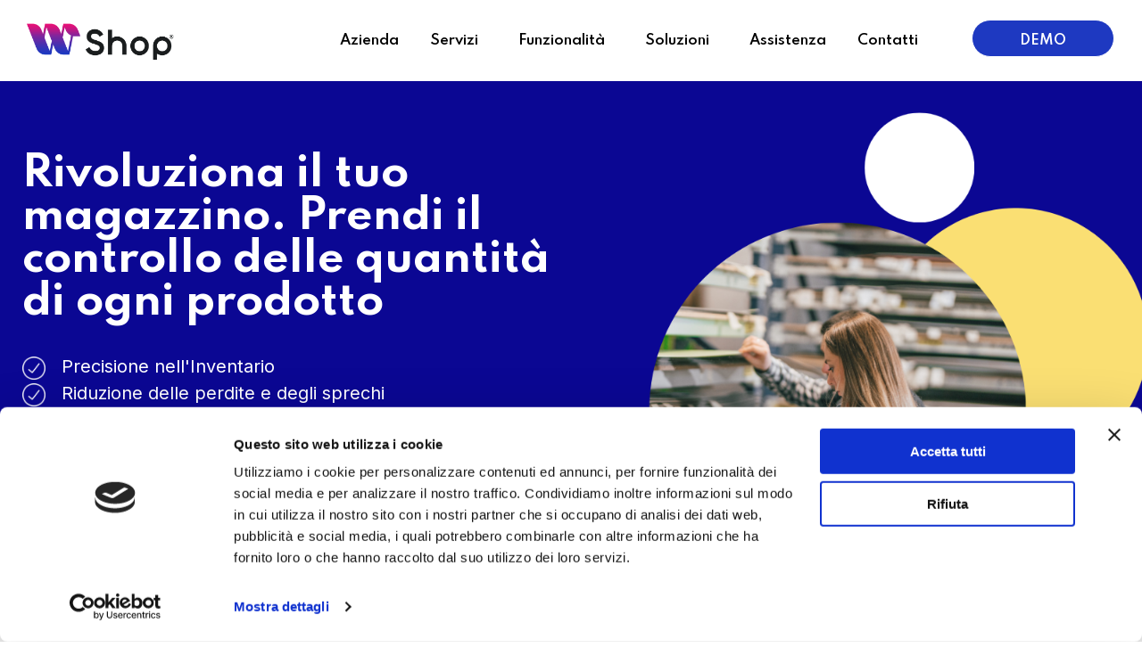

--- FILE ---
content_type: text/html
request_url: https://winwork-shop.it/gestione-magazzino.html
body_size: 6989
content:
<!DOCTYPE html>
<html lang="en-US">

<head>
<!-- Google tag (gtag.js) -->
<script async src="https://www.googletagmanager.com/gtag/js?id=AW-16510520788"></script>
<script>
  window.dataLayer = window.dataLayer || [];
  function gtag(){dataLayer.push(arguments);}
  gtag('js', new Date());

  gtag('config', 'AW-16510520788');
</script>
   <meta charset="utf-8">
   <meta http-equiv="X-UA-Compatible" content="IE=edge">
   <meta name="viewport" content="width=device-width, initial-scale=1.0, maximum-scale=1.0, user-scalable=0">
   <title>Software gestione magazzino</title>
   <!-- Fav Icon -->
   <link rel="icon" href="assets/images/favicon.ico" type="image/x-icon">
   <!-- Fav Icon -->
   <!-- Google Fonts -->
   <link rel='stylesheet' href='https://fonts.googleapis.com/css?family=Spartan%3A400%2C500%2C600%2C700%2C800%2C900%7CInter%3A300%2C400%2C500%2C600%2C700%2C800%2C900&subset=latin%2Clatin-ext' type='text/css' media='all' />
   <!-- Google Fonts -->
   <!-- Style -->
   <link rel='stylesheet' href='assets/css/bootstrap.min.css' type='text/css' media='all' />
   <link rel='stylesheet' href='assets/css/owl.css' type='text/css' media='all' />
   <link rel='stylesheet' href='assets/css/swiper.min.css' type='text/css' media='all' />
   <link rel='stylesheet' href='assets/css/jquery.fancybox.min.css' type='text/css' media='all' />
   <link rel='stylesheet' href='assets/css/icomoon.css' type='text/css' media='all' />
   <link rel='stylesheet' href='assets/css/flexslider.css' type='text/css' media='all' />
   <link rel='stylesheet' href='assets/css/font-awesome.min.css' type='text/css' media='all' />
   <link rel='stylesheet' href='assets/css/style.css' type='text/css' media='all' />
   <link rel='stylesheet' href='assets/css/scss/elements/theme-css.css' type='text/css' media='all' />
   <link rel='stylesheet' id="creote-color-switcher-css" href='assets/css/scss/elements/color-switcher/color.css' type='text/css' media='all' />
   <!-- Style-->
   <!----woocommerce---->
   <link rel='stylesheet' href='assets/css/woocommerce-layout.css' type='text/css' media='all' />
   <link rel='stylesheet' href='assets/css/woocommerce.css' type='text/css' media='all' />
   <!----woocommerce---->
<script id="Cookiebot" src="https://consent.cookiebot.com/uc.js" data-cbid="84e46fa6-69d1-4f61-ba05-7008e93b0f88" data-blockingmode="auto" type="text/javascript"></script>
<!-- Smartsupp Live Chat script -->
<script type="text/javascript">
var _smartsupp = _smartsupp || {};
_smartsupp.key = '929ec287ec2593c9b67da80cac0af986bec32f2e';
window.smartsupp||(function(d) {
	var s,c,o=smartsupp=function(){ o._.push(arguments)};o._=[];
	s=d.getElementsByTagName('script')[0];c=d.createElement('script');
	c.type='text/javascript';c.charset='utf-8';c.async=true;
	c.src='https://www.smartsuppchat.com/loader.js?';s.parentNode.insertBefore(c,s);
})(document);
</script>
</head>
<body class="theme-creote">
   <div id="page" class="page_wapper hfeed site">
      
      <!---============== wrapper_full =================-->
      <div id="wrapper_full" class="content_all_warpper">
         
        
        
        
         <!----header----->
         <div class="header_area" id="header_contents">
            <div class="top_bar style_one">
               <div class="auto-container">
                  <div class="row align-items-center">
                     <div class="col-lg-12">
                        <div class="top_inner">
                           <div class="left_side common_css">
                              <div class="contntent address">
                                 
                                 <div class="text">
                                    
                                    <span>Soluzioni software dal 1984 </span>
                                 </div>
                              </div>
                              <div class="contntent email">
                                 <i class="icon-email"></i>
                                 <div class="text">
                                    <small>Email:</small>
                                    <a href="mailto:info@winwork.it">info@winwork.it</a>
                                 </div>
                              </div>
                           </div>
                           <div class="right_side common_css">
                              <div class="contntent phone">
                                 <i class="icon-phone-call"></i>
                                 <div class="text">
                                    <small>Contattaci:</small>
                                    <a href="tel:+390743674249">0743 674249</a>
                                 </div>
                              </div>
                              
                           </div>
                        </div>
                     </div>
                  </div>
               </div>
            </div>  
            
             
            <header class="header header_default style_one get_sticky_header">
               <div class="auto-container">
                  <div class="row align-items-center">
                     <div class="col-lg-2 col-md-9 col-sm-9 col-xs-9 logo_column">
                        <div class="header_logo_box">
                           <a href="index.html" class="logo navbar-brand">
                              <img src="assets/images/logo-default.png" alt="Creote Elementor" class="logo_default">
                              <img src="assets/images/logo-default.png" alt="Creote Elementor" class="logo__sticky">
                           </a>
                        </div>
                     </div>
                     <div class="col-lg-10 col-md-3 col-sm-3 col-xs-3 menu_column">
                        <div class="navbar_togglers hamburger_menu">
                           <span class="line"></span>
                           <span class="line"></span>
                           <span class="line"></span>
                        </div>
                        <div class="header_content_collapse">
                           <div class="header_menu_box">
                              <div class="navigation_menu">
                                 <ul id="myNavbar" class="navbar_nav">
                                    
                                <li class="menu-item menu-item-has-children">
                                       <a href="azienda.html" class="dropdown-toggle nav-link" title="Azienda di consulenza e sviluppo software">
                                          <span>Azienda</span>
                                       </a>
                                       
                                    </li>
                                    
                                    
                                    
                                    <li class="menu-item menu-item-has-children dropdown nav-item">
                                       <a href="#" class="dropdown-toggle nav-link">
                                          <span>Servizi</span>
                                       </a>
                                       <ul class="dropdown-menu">
                                          <li class="menu-item nav-item">
                                             <a href="consulenza-e-analisi-aziendale.html" class="dropdown-item nav-link" title="Consulenza e analisi aziendale" >
                                                <span>Consulenza e analisi</span>
                                             </a>
                                          </li>
                                          <li class="menu-item  nav-item">
                                             <a href="sviluppo-software-su-misura.html" class="dropdown-item nav-link" title="Sviluppo software su misura">
                                                <span>Sviluppo software su misura</span>
                                             </a>
                                          </li>
                                          
                                          <li class="menu-item  nav-item">
                                             <a href="importazione-dati.html" class="dropdown-item nav-link" title="Importazione dati">
                                                <span>Importazione dati</span>
                                             </a>
                                          </li>
                                          
                                          
                                          
                                       </ul>
                                    </li>
                                    
                                    
                                    
                                    
                                    <li class="menu-item menu-item-has-children dropdown nav-item">
                                       <a href="#" class="dropdown-toggle nav-link" >
                                          <span>Funzionalità</span>
                                       </a>
                                       <ul class="dropdown-menu">
                                          <li class="menu-item nav-item">
                                             <a href="caratteristiche-software-punti-vendita.html" class="dropdown-item nav-link" title="Funzionalità software per negozi">
                                                <span>Funzionalità principali</span>
                                             </a>
                                          </li>
                                          
                                          <li class="menu-item  nav-item">
                                             <a href="gestione-magazzino.html" class="dropdown-item nav-link" title="Gestione del magazzino">
                                                <span>Gestione magazzino </span>
                                             </a>
                                          </li>
                                          
                                          <li class="menu-item  nav-item">
                                             <a href="catalogo-agenti.html" class="dropdown-item nav-link" title="Catalogo agenti e Rivenditori B2B">
                                                <span>Catalogo agenti/rivenditori</span>
                                             </a>
                                          </li>
                                          
                                          <li class="menu-item  nav-item">
                                             <a href="web-app-negozi-catene.html" class="dropdown-item nav-link" title="Web App">
                                                <span>Web App</span>
                                             </a>
                                          </li><li class="menu-item  nav-item">
                                             <a href="gestionale-con-ecommerce-integrato.html" class="dropdown-item nav-link" title="Integrazione ecommerce con gestionale">
                                                <span>Integrazione con e-commerce</span>
                                             </a>
                                          </li>
                                          
                                          <li class="menu-item  nav-item">
                                             <a href="business-intelligence.html" class="dropdown-item nav-link" title="Business intelligence">
                                                <span>Business intelligence</span>
                                             </a>
                                          </li>
                                          
                                          
                                          
                                          
                                       </ul>
                                    </li>
                                    
                                    
                                    
                                    <li class="menu-item menu-item-has-children dropdown nav-item">
                                       <a href="#" class="dropdown-toggle nav-link">
                                          <span>Soluzioni</span>
                                       </a>
                                       <ul class="dropdown-menu">
                                          <li class="menu-item nav-item">
                                             <a href="gestionale-per-negozi.html" class="dropdown-item nav-link" title="Gestione per singolo punto vendita" >
                                                <span>Singoli negozi</span>
                                             </a>
                                          </li>
                                          <li class="menu-item  nav-item">
                                             <a href="multi-negozio-catene.html" class="dropdown-item nav-link" title="Gestione catene di negozi">
                                                <span>Catene di negozi</span>
                                             </a>
                                          </li>
                                          
                                       </ul>
                                    </li>
                                    
                                    
                                    <li class="menu-item menu-item-has-children">
                                       <a href="assistenza-software.html" class="dropdown-toggle nav-link">
                                          <span>Assistenza</span>
                                       </a>
                                       
                                    </li>
                                    
                                    
                                    
                                    
                                    <li class="menu-item">
                                       <a href="contatti.html" class="dropdown-toggle nav-link">
                                          <span>Contatti</span>
                                       </a>
                                       </ul>
                                    </li>
                                    
                                    
                                 </ul>
                              </div>
                           </div>
                           <div class="header_right_content">
                              <ul>
                                 
                                 <li class="header-button">
                                    <a href="richiedi-demo.html" target="_self" rel="" class="theme-btn one"> DEMO</a>
                                 </li>
                                 
                              </ul>
                           </div>
                        </div>
                     </div>
                  </div>
               </div>
            </header>
         </div>
         <!----header end----->
        
        
  
        <!----inizio sezione----->
        
      <section class="single_banner style_one bg_op_1" style="background: #0b0793;">
               <div class="container">
                  <div class="row d-flex align-items-center">
                     <div class="slidecolumsx">
                        <!--===============spacing==============-->
                       <!-- <div class="pd_top_80"></div> -->
                        <!--===============spacing==============-->
                        <div class="slider_content light_color">
                           
                           <!--===============spacing==============-->
                           <div class="pd_bottom_10"></div>
                           <!--===============spacing==============-->
                           <h1 class="color_white">Rivoluziona il tuo magazzino. Prendi il controllo delle quantità di ogni prodotto</h1>
                           <div class="benefici"><img src="assets/images/spunta.png" class="spunta"> Precisione nell'Inventario</div>
                           <div class="benefici"><img src="assets/images/spunta.png" class="spunta"> Riduzione delle perdite e degli sprechi</div>
                           <div class="benefici"><img src="assets/images/spunta.png" class="spunta"> Monitoraggio in tempo reale </div>
                           <div class="benefici"><img src="assets/images/spunta.png" class="spunta"> Riassortimenti ottimizzati</div>
                           <div class="benefici"><img src="assets/images/spunta.png" class="spunta"> Tracciabilità e reportistica dettagliata </div>
               <br> <br> <br>
                        </div>
                        <!--===============spacing==============-->
                        <!--<div class="pd_bottom_80"></div> -->
                        <!--===============spacing==============-->
                     </div>
                     <div class="slidecolumdx">
                        <div class="slider_image margin_extra">
                           <img src="assets/images/magazzino2.png" class="imageslide">
                        </div>
                     </div>
                     <div class="clear"></div>
                  </div>
               </div>

            </section>
        
        <!---fine sezione-->
            
            
            
               
            <!---about us-->           
            
            
            <div class="divhome2">
  <div class="auto-container">
      <div class="row">
      
      <h2>Caratteristiche principali</h2>
      
      <span class="sloganhome">Ideale per qualsiasi attività commerciale: dalla vendita di ferramenta, a quella di prodotti edili, elettronici, abbigliamento (gestione taglie e colori), cartolerie, arredamento, etc. Ideale per aziende, artigiani e negozianti. <br>La gestione centralizzata delle giacenze rende WinWork una soluzione ideale sia <strong>per i singoli punti vendita</strong> che per i <strong>franchising</strong> dislocati in aree geografiche diverse.</span>
      
      <div class="col-md-3 boxhome">
      <div class="contorno2">
      <img src="assets/images/giacenze.png" alt="Giacenze di magazzino" width="50" height="50">
       <h3>Giacenze</h3>
      <p>Ottimizza, automatizza e semplifica la gestione delle scorte. Elimina gli errori nel conteggio e nella registrazione degli stock, ottenendo dati accurati e affidabili sugli articoli disponibili.</p>
</div></div>

<div class="col-md-3 boxhome">
<div class="contorno2">
      <img src="assets/images/inventario.png" alt="Inventario" width="50" height="50">
<h3>Inventario </h3>
      <p>Carica il tuo inventario facilmente, anche parziale. Usa lettori barcode portatili per rilevazioni rapide ed esatte. Correggi le discrepanze tra inventario contabile e fisico con rettifiche positive o negative. </p>
</div></div>

<div class="col-md-3 boxhome">
<div class="contorno2">
      <img src="assets/images/movimentazioni.png" alt="Movimentazioni di magazzino" width="50" height="50">
<h3>Movimentazioni</h3>
      <p>Monitora le quantità disponibili di ciascun articolo nel magazzino, registra i movimenti interni delle merci come trasferimenti da un punto vendita all'altro per una completa tracciabilità.</p>
</div></div>


<div class="col-md-3 boxhome">
<div class="contorno2">
      <img src="assets/images/taglie-colori.png" alt="Gestione taglie e colori" width="50" height="50">
<h3>Taglie e colori</h3>
      <p>La gestione delle taglie e dei colori avviene tramite l'utilizzo di griglie dinamiche che rendono semplici e veloci le operazioni di carico. Monitora la disponibilità e i riordini dei prodotti per taglia e colore.</p>
</div></div>

<div class="col-md-3 boxhome">
<div class="contorno2">
      <img src="assets/images/eti2.png" alt="Stampa etichette" width="50" height="50">
<h3>Etichette</h3>
      <p>Generazione automatica di etichette personalizzate contenenti le informazioni dettagliate sull'articolo come il codice, la descrizione, la taglia, il colore, prezzo e il codice a barre. </p>
</div></div>


<div class="col-md-3 boxhome">
<div class="contorno2">
      <img src="assets/images/importazione.png" alt="Importazione dati" width="50" height="50">
<h3>Carico automatizzato </h3>
      <p>Semplifica il carico dei prodotti partendo dal documento fornitore. Con un clic verranno registrate tutte le informazioni degli articoli eliminando la necessità di inserire manualmente ogni dettaglio.</p>
</div></div>

<div class="col-md-3 boxhome">
<div class="contorno2">
      <img src="assets/images/ordini-fornitori.png" alt="Ordini fornitori/clienti" width="50" height="50">
<h3>Ordini fornitori/clienti </h3>
      <p>Elimina la necessità di elaborare manualmente gli ordini e semplifica l'intero processo. Crea, invia e monitora gli ordini in modo più rapido ed efficiente, riducendo al minimo gli errori. </p>
</div></div>

<div class="col-md-3 boxhome">
<div class="contorno2">
      <img src="assets/images/distinta.png" alt="Distinta base" width="50" height="50">
<h3>Distina base </h3>
      <p>Questo modulo è indispensabile per aziende che creano prodotti composti da più elementi. Aiuta a specificare quanto produrre, analizza i costi reali e i fabbisogni utili per determinare il prezzo di vendita. </p>
</div></div>


            
            </div>
            </div>
            </div>
            <!---about us end-->
            
            
            
            
            
             <div class="sezionegrigia">
             <div class="auto-container">
             <div class="row">
            
             <div class="col-md-6 sezionemiasx"><img src="assets/images/multimagazzinohome2.png" class="abbindex"></div>
             <div class="col-md-6 sezionemiadx">
             <h3>Gestione multi magazzino </h3>
             <h4>Controllo completo e visibilità globale di tutti i punti vendita.</h4>
             <p>Da un'unica interfaccia, è possibile gestire giacenze, movimentazione merci, spedizioni e altro ancora. <strong>I trasferimenti tra magazzini diventano rapidi ed efficienti</strong>, garantendo la disponibilità degli articoli dove e quando serve.</p>
             
             
             
             <a href="richiedi-demo.html" class="scoprimio">Scopri di più</a>
           </div>
       </div>
      </div>
    </div>
    
    
    
    
      <div class="sezionebianca">
             <div class="auto-container">
             <div class="row">
            
             
             <div class="col-md-6 sezionemiasx">
             <h3>Catalogo agenti digitale</h3>
             <h4>Per creare ordini e gestire le informazioni dei clienti in modo semplice e veloce.</h4>
             <p>I tuoi agenti possono mostrare facilmente il catalogo prodotti ai clienti, permettendo loro di scegliere modelli, taglie e colori da ordinare. Allo stesso tempo nuove potenziali attività potranno accedere con le proprie credenziali ed effettuare ordini e riassortimenti in completa autonomia. Potrai applicare scontistiche dedicate sulla base di statistiche dettagliate rafforzando le relazioni commerciali con i tuoi clienti.</p>
             
             <a href="catalogo-agenti.html" class="scoprimio">Scopri di più</a>
             </div>
             
             <div class="col-md-6 sezionemiadx"><img src="assets/images/catagent.png" class="abbindex"></div>
            
            
              </div>
             </div>
            </div>
            
            
            
            
            
            
            
            
            
            
            
        
        
          <!--=============== inizio sezione ==============-->
        
        <div class="divhome">
  <div class="auto-container">
      <div class="row">
      
      <h3 class="titologrande">Magazzino ed e-commerce <br>sempre allineati</h3>
      
      <span class="sloganhome">La sincronizzazione tra gestionale e sito ecommerce permette una gestione centralizzata dei dati relativi ai prodotti, agli ordini, agli sconti e ai clienti. L'allineamento delle giacenze avviene anche se gestisci più magazzini interni e/o esterni all'azienda.</span>
      
     <div class="col-md-4 boxhome">  
      
      <div class="contorno">
       <h2>Giacenze allineate</h2>
      <p>La sincronizzazione delle giacenze in tempo reale tra il software gestionale e il sito web è fondamentale per garantire una gestione efficiente dell'inventario e una buona esperienza per i clienti online evitando acquisti di prodotti in realtà non disponibili.</p><br>
</div></div>

<div class="col-md-4 boxhome">
<div class="contorno">
<h2>Da gestionale a sito </h2>
      <p>Crea le schede prodotto sul gestionale e in automatico verranno visualizzate sul sito. I dati sugli articoli disponibili, i prezzi, gli attributi e gli ordini effettuati vengono aggiornati in tempo reale su entrambi i sistemi.</p><br>
</div></div>

<div class="col-md-4 boxhome">
<div class="contorno">
<h2>Sincronizzazione ordini</h2>
      <p>Quando gli ordini sono aggiornati in tempo reale tra i due sistemi, il personale può lavorare in modo più efficiente. Non devono creare manualmente gli ordini. In automatico nel gestionale viene creata l'anagrafica e lo scarico dei prodotti acquistati.</p><br>
</div></div>
      
            
            </div>
            </div>
            </div>
        
        <!--=============== fine sezione ==============-->
        
        <div class="martop80"></div>
      
      
      <!--=============== inizio form contatto ==============-->
      
      <div class="clearfix"></div>  
            
            
  <div class="row">            
     <div class="sloganbottom">Vuoi scoprire tutte le funzionalità del magazzino? <br> Contattaci senza impegno</div>           
            
     <div class="contrichinfobt">


<div class="auto-container">
<div class="row">
<div class="col-md-6 contsx">

<h3>Richiedi informazioni</h3>

<h4>Prenota un appuntamento, compila il form o contattaci, siamo a tua disposizione!</h4>

<h5> Un esperto dedicato ti illustrerà le funzionalità del software</h5>
<h5> Capiremo le tue esigenze e ti mostreremo la miglior soluzione</h5>



<img src="assets/images/assistenzabottom.png" class="contatto">
<h3 class="contatto2">Chiamaci se preferisci un contatto telefonico</h3>
<a href="tel:+390743674249" class="telefono2">0743 674249</a>

</div>




<div class="col-md-6 contdx">

<div class="formmiobt">
<br />
<div class="row">
<div class="col-md-6 campiform">
<form action="contatti.php" name="appointment_form" method="post">
<h6>Nome e cognome*</h6>

<input name="referente"  type="text" required="" aria-required="true">
</div>

<div class="col-md-6 campiform">
<h6>Azienda*</h6>
<input name="azienda"  type="text" required="" aria-required="true">
</div>
</div>

<div class="row">
<div class="col-md-6 campiform">
<h6>La tua email*</h6>
<input name="email"  type="email" required="" aria-required="true">
</div>

<div class="col-md-6 campiform">
<h6>Data e ora contatto</h6>

<input name="orario contatto"  type="text">
</div>
</div>

<div class="row">
<div class="col-md-6 campiform">
<h6>Recapito telefonico*</h6>
<input name="recapito"  type="text" required="" aria-required="true">
</div>

<div class="col-md-6 campiform">
<h6>Città</h6>
<input name="citta"  type="text" >
</div>
</div>




<div class="col-md-12">
<h6>Note</h6>
<textarea name="note" class="form-control" rows="3"></textarea>

</div>


<div class="col-md-12">
<p class="privform">Compilando il form, l’utente conferma di acconsentire al trattamento dei propri dati personali da parte di WinWork come descritto nella dichiarazione sulla privacy. <a href="privacy.html" title="Informativa sulla Privacy" class="mii" target="_blank">Privacy</a></p>

<input name="invia" type="submit" value="Invia la richiesta">

</form>
</div>

            </div>
          </div>
        </div>
      </div>
    </div>
  <div class="clearfix">
 </div>
</div>
      
      <!--=============== fine form contatto ==============-->
      
        <!---==============footer start =================-->
      <div class="footer_widgets_wrap">
         <div class="auto-container">
            <div class="row gutter_15px">
               <div class="col-xl-3 col-lg-6 col-md-6 col-sm-12 mb-sm-5 mb-md-5 mb-lg-5 mb-xl-0">
                  <div class="footer_widgets wid_tit style_two">
                     <div class="fo_wid_title">
                        <img src="assets/images/logo-footer.png" alt="img" style="width: 140px;">
                     </div>
                  </div>
                  <div class="description_box">
                     <p>La nostra azienda è <strong>una realtà affermata</strong>, nata dalla collaborazione di persone con <strong>esperienza pluriennale</strong> nel campo dell'Informatica. Offriamo soluzioni software stabili, affidabili e in continua evoluzione.</p>
                  </div>
                  <!--===============spacing==============-->
                  <div class="pd_bottom_20"></div>
                  <!--===============spacing==============-->
                  
                   <!--===============spacing==============-->
         <div class="pd_bottom_40"></div>
         <!--===============spacing==============-->
               </div>
               <div class="col-xl-3 col-lg-6 col-md-6 col-sm-12 mb-sm-5 mb-md-5 mb-lg-5 mb-xl-0">
                  <div class="footer_widgets wid_tit style_two">
                     <div class="fo_wid_title">
                        <h2 class="color_dark">I nostri software</h2>
                     </div>
                  </div>
                  <div class="footer_widgets recent_news_em_wp style_two clearfix">
                     <div class="news_boxed dark_color">

                        
                        <div class="news_recent clearfix  image_s  ">
                           <div class="image ">
                              <img src="assets/images/wwgold.png" class="loghisoft">
                           </div>
                           <div class="content ">
                              <a class="date">Software per gioiellerie</a>
                              <h2 class="title"><a href="https://www.winwork-gold.it" rel="bookmark">www.winwork-gold.it</a></h2>
                           </div>
                        </div>
                        <div class="news_recent clearfix  image_s">
                           <div class="image ">
                              <img src="assets/images/wwrist.png" class="loghisoft">
                           </div>
                           <div class="content ">
                              <a class="date">Software per ristoranti</a>
                              <h2 class="title"><a href="https://www.winwork-rist.it" rel="bookmark">www.winwork-rist.it</a>
                              </h2>
                           </div>
                        </div>
                     </div>
                  </div>
                   <!--===============spacing==============-->
         <div class="pd_bottom_20"></div>
         <!--===============spacing==============-->
               </div>
               <div class="col-xl-3 col-lg-6 col-md-6 col-sm-12 mb-sm-5 mb-md-5 mb-lg-5 mb-xl-0">
                  <div class="footer_widgets wid_tit style_two">
                     <div class="fo_wid_title">
                        <h2 class="color_dark">Contatti</h2>
                     </div>
                  </div>
                  <div class="footer_contact_list dark_color type_one">
                     <div class="same_contact address">
                        <span class="icon-location2"></span>
                        <div class="content">
                           <h6 class="titles"> Indirizzo</h6>
                           <p>Via Giuseppe Saragat, 16 - 06049 Spoleto (PG)
                           </p>
                        </div>
                     </div>
                  </div>
                  <!--===============spacing==============-->
                     <div class="pd_top_0"></div>
                  <!--===============spacing==============-->
                  <div class="footer_contact_list dark_color type_one">
                     <div class="same_contact mail">
                        <span class="icon-mail"></span>
                        <div class="content">
                           <h6 class="titles"> Scrivici</h6>
                           <a href="mailto:info@winwork.it">info@winwork.it</a>
                        </div>
                     </div>
                  </div>
                  <!--===============spacing==============-->
                     <div class="pd_top_10"></div>
                  <!--===============spacing==============-->
                  <div class="footer_contact_list dark_color type_one">
                     <div class="same_contact phone">
                        <span class="icon-telephone"></span>
                        <div class="content">
                           <h6 class="titles"> Chiamaci</h6>
                           <a href="tel:+390743674249 ">0743 674249 </a>
                        </div>
                     </div>
                  </div>
                   <!--===============spacing==============-->
         <div class="pd_bottom_40"></div>
         <!--===============spacing==============-->
               </div>
               <div class="col-xl-3 col-lg-6 col-md-6 col-sm-12">
                  <div class="footer_widgets wid_tit style_two">
                     <div class="fo_wid_title">
                        <h2 class="color_dark">Newsletter</h2>
                     </div>
                  </div>
                  <div class="footer_widgets foo_subscribe dark_color style_one">
                     <div class="item_subscribe with_text">
                        <p>Iscriviti per rimanere aggiornato sulle novità del software</p>
                        <div class="shortcodes">

                           <form class="mc4wp-form" method="post" data-name="Subscibe">
                              <div class="mc4wp-form-fields">
                                 <input type="email" name="EMAIL" placeholder="Inserisci la tua email" required="">                                 
                                 <input name="invia" type="submit" value="Iscriviti">
                              </div>
                           </form>

                        </div>
                       
                     </div>
                  </div>
                  
                   <!--===============spacing==============-->
         <div class="pd_bottom_30"></div>
         <!--===============spacing==============-->
               </div>
            </div>
         </div>
      </div>
      <!---==============footer end =================-->
      
      
      <div class="copymio">WinWork è un marchio di Delprom s.r.l - P.I. 03515360547 | <a href="privacy.html" target="_self">Privacy</a> - Realizzato da <a href="https://www.operaweb.it/" title="Operaweb - Realizzazione siti internet ed ecommerce" target="_blank">Operaweb</a> </div>
      
      
      
      <!---==============mobile menu =================-->
      <div class="crt_mobile_menu">
         <div class="menu-backdrop"></div>
         <nav class="menu-box">
            <div class="close-btn"><i class="icon-close"></i></div>
            
            <div class="menu-outer">
               <!--Here Menu Will Come Automatically Via Javascript / Same Menu as in Header-->
            </div>
         </nav>
      </div>
      <!---==============mobile menu end =================-->
 </div>
   <!-- Back to top with progress indicator-->
   <!---========================== javascript ==========================-->
   <script type='text/javascript' src='assets/js/jquery-3.6.0.min.js'></script>
   <script type='text/javascript' src='assets/js/bootstrap.min.js'></script>
   <script type='text/javascript' src='assets/js/jquery.fancybox.js'></script>
   <script type='text/javascript' src='assets/js/jQuery.style.switcher.min.js'></script>
   <script type='text/javascript' src='assets/js/jquery.flexslider-min.js'></script>
   <script type='text/javascript' src='assets/js/color-scheme.js'></script>
   <script type='text/javascript' src='assets/js/owl.js'></script>
   <script type='text/javascript' src='assets/js/swiper.min.js'></script>
   <script type='text/javascript' src='assets/js/isotope.min.js'></script>
   <script type='text/javascript' src='assets/js/countdown.js'></script>
   <script type='text/javascript' src='assets/js/simpleParallax.min.js'></script>
   <script type='text/javascript' src='assets/js/appear.js'></script>
   <script type='text/javascript' src='assets/js/jquery.countTo.js'></script>
   <script type='text/javascript' src='assets/js/sharer.js'></script>
   <script type='text/javascript' src='assets/js/validation.js'></script>
   <!-- map script -->
   <script src="https://maps.googleapis.com/maps/api/js?key=AIzaSyA-CE0deH3Jhj6GN4YvdCFZS7DpbXexzGU"></script>
   <script src="assets/js/gmaps.js"></script>
   <script src="assets/js/map-helper.js"></script>
   <!-- main-js -->
   <script type='text/javascript' src='assets/js/creote-extension.js'></script>
   <!---========================== javascript ==========================-->
</body>
</html>


--- FILE ---
content_type: text/css
request_url: https://winwork-shop.it/assets/css/bootstrap.min.css
body_size: 21484
content:
@charset "UTF-8";

:root {
--bs-blue:#0d6efd;
--bs-indigo:#6610f2;
--bs-purple:#6f42c1;
--bs-pink:#d63384;
--bs-red:#dc3545;
--bs-orange:#fd7e14;
--bs-yellow:#ffc107;
--bs-green:#198754;
--bs-teal:#20c997;
--bs-cyan:#0dcaf0;
--bs-white:#fff;
--bs-gray:#6c757d;
--bs-gray-dark:#343a40;
--bs-gray-100:#f8f9fa;
--bs-gray-200:#e9ecef;
--bs-gray-300:#dee2e6;
--bs-gray-400:#ced4da;
--bs-gray-500:#adb5bd;
--bs-gray-600:#6c757d;
--bs-gray-700:#495057;
--bs-gray-800:#343a40;
--bs-gray-900:#212529;
--bs-primary:#0d6efd;
--bs-secondary:#6c757d;
--bs-success:#198754;
--bs-info:#0dcaf0;
--bs-warning:#ffc107;
--bs-danger:#dc3545;
--bs-light:#f8f9fa;
--bs-dark:#212529;
--bs-primary-rgb:13,110,253;
--bs-secondary-rgb:108,117,125;
--bs-success-rgb:25,135,84;
--bs-info-rgb:13,202,240;
--bs-warning-rgb:255,193,7;
--bs-danger-rgb:220,53,69;
--bs-light-rgb:248,249,250;
--bs-dark-rgb:33,37,41;
--bs-white-rgb:255,255,255;
--bs-black-rgb:0,0,0;
--bs-body-color-rgb:33,37,41;
--bs-body-bg-rgb:255,255,255;
--bs-font-sans-serif:system-ui,-apple-system,"Segoe UI",Roboto,"Helvetica Neue",Arial,"Noto Sans","Liberation Sans",sans-serif,"Apple Color Emoji","Segoe UI Emoji","Segoe UI Symbol","Noto Color Emoji";
--bs-font-monospace:SFMono-Regular,Menlo,Monaco,Consolas,"Liberation Mono","Courier New",monospace;
--bs-gradient:linear-gradient(180deg,rgba(255,255,255,0.15),rgba(255,255,255,0));
--bs-body-font-family:var(--bs-font-sans-serif);
--bs-body-font-size:1rem;
--bs-body-font-weight:400;
--bs-body-line-height:1.5;
--bs-body-color:#212529;
--bs-body-bg:#fff
}

*,::after,::before {
box-sizing:border-box
}

@media (prefers-reduced-motion:no-preference) {
:root {
scroll-behavior:smooth
}
}

body {
margin:0;
font-family:var(--bs-body-font-family);
font-size:var(--bs-body-font-size);
font-weight:var(--bs-body-font-weight);
line-height:var(--bs-body-line-height);
color:var(--bs-body-color);
text-align:var(--bs-body-text-align);
background-color:var(--bs-body-bg);
-webkit-text-size-adjust:100%;
-webkit-tap-highlight-color:transparent
}

hr {
margin:1rem 0;
color:inherit;
background-color:currentColor;
border:0;
opacity:.25
}

hr:not([size]) {
height:1px
}

.h1,.h2,.h3,.h4,.h5,.h6,h1,h2,h3,h4,h5,h6 {
margin-top:0;
margin-bottom:.5rem;
font-weight:500;
line-height:1.2
}

.h1,h1 {
font-size:calc(1.375rem + 1.5vw)
}

@media (min-width:1200px) {
.h1,h1 {
font-size:2.5rem
}
}

.h2,h2 {
font-size:calc(1.325rem + .9vw)
}

@media (min-width:1200px) {
.h2,h2 {
font-size:2rem
}
}

.h3,h3 {
font-size:calc(1.3rem + .6vw)
}

@media (min-width:1200px) {
.h3,h3 {
font-size:1.75rem
}
}

.h4,h4 {
font-size:calc(1.275rem + .3vw)
}

@media (min-width:1200px) {
.h4,h4 {
font-size:1.5rem
}
}

.h5,h5 {
font-size:1.25rem
}

.h6,h6 {
font-size:1rem
}

p {
margin-top:0;
margin-bottom:1rem
}

abbr[data-bs-original-title],abbr[title] {
-webkit-text-decoration:underline dotted;
text-decoration:underline dotted;
cursor:help;
-webkit-text-decoration-skip-ink:none;
text-decoration-skip-ink:none
}

address {
margin-bottom:1rem;
font-style:normal;
line-height:inherit
}

ol,ul {
padding-left:2rem
}

dl,ol,ul {
margin-top:0;
margin-bottom:1rem
}

ol ol,ol ul,ul ol,ul ul {
margin-bottom:0
}

dt {
font-weight:700
}

dd {
margin-bottom:.5rem;
margin-left:0
}

blockquote {
margin:0 0 1rem
}

b,strong {
font-weight:bolder
}

.small,small {
font-size:.875em
}

.mark,mark {
padding:.2em;
background-color:#fcf8e3
}

sub,sup {
position:relative;
font-size:.75em;
line-height:0;
vertical-align:baseline
}

sub {
bottom:-.25em
}

sup {
top:-.5em
}

a {
color:#0d6efd;
text-decoration:underline
}

a:hover {
color:#c42161;
}

a:not([href]):not([class]),a:not([href]):not([class]):hover {
color:inherit;
text-decoration:none
}

code,kbd,pre,samp {
font-family:var(--bs-font-monospace);
font-size:1em;
direction:ltr;
unicode-bidi:bidi-override
}

pre {
display:block;
margin-top:0;
margin-bottom:1rem;
overflow:auto;
font-size:.875em
}

pre code {
font-size:inherit;
color:inherit;
word-break:normal
}

code {
font-size:.875em;
color:#d63384;
word-wrap:break-word
}

a>code {
color:inherit
}

kbd {
padding:.2rem .4rem;
font-size:.875em;
color:#fff;
background-color:#212529;
border-radius:.2rem
}

kbd kbd {
padding:0;
font-size:1em;
font-weight:700
}

figure {
margin:0 0 1rem
}

img,svg {
vertical-align:middle
}

table {
caption-side:bottom;
border-collapse:collapse
}

caption {
padding-top:.5rem;
padding-bottom:.5rem;
color:#6c757d;
text-align:left
}

th {
text-align:inherit;
text-align:-webkit-match-parent
}

tbody,td,tfoot,th,thead,tr {
border-color:inherit;
border-style:solid;
border-width:0
}

label {
display:inline-block
}

button {
border-radius:0
}

button:focus:not(:focus-visible) {
outline:0
}

button,input,optgroup,select,textarea {
margin:0;
font-family:inherit;
font-size:inherit;
line-height:inherit
}

button,select {
text-transform:none
}

[role=button] {
cursor:pointer
}

select {
word-wrap:normal
}

select:disabled {
opacity:1
}

[list]::-webkit-calendar-picker-indicator {
display:none
}

[type=button],[type=reset],[type=submit],button {
-webkit-appearance:button
}

[type=button]:not(:disabled),[type=reset]:not(:disabled),[type=submit]:not(:disabled),button:not(:disabled) {
cursor:pointer
}

::-moz-focus-inner {
padding:0;
border-style:none
}

textarea {
resize:vertical
}

fieldset {
min-width:0;
padding:0;
margin:0;
border:0
}

legend {
float:left;
width:100%;
padding:0;
margin-bottom:.5rem;
font-size:calc(1.275rem + .3vw);
line-height:inherit
}

@media (min-width:1200px) {
legend {
font-size:1.5rem
}
}

legend+* {
clear:left
}

::-webkit-datetime-edit-day-field,::-webkit-datetime-edit-fields-wrapper,::-webkit-datetime-edit-hour-field,::-webkit-datetime-edit-minute,::-webkit-datetime-edit-month-field,::-webkit-datetime-edit-text,::-webkit-datetime-edit-year-field {
padding:0
}

::-webkit-inner-spin-button {
height:auto
}

[type=search] {
outline-offset:-2px;
-webkit-appearance:textfield
}

::-webkit-search-decoration {
-webkit-appearance:none
}

::-webkit-color-swatch-wrapper {
padding:0
}

::-webkit-file-upload-button {
font:inherit
}

::file-selector-button {
font:inherit
}

::-webkit-file-upload-button {
font:inherit;
-webkit-appearance:button
}

output {
display:inline-block
}

iframe {
border:0
}

summary {
display:list-item;
cursor:pointer
}

progress {
vertical-align:baseline
}

[hidden] {
display:none!important
}

.lead {
font-size:1.25rem;
font-weight:300
}

.display-1 {
font-size:calc(1.625rem + 4.5vw);
font-weight:300;
line-height:1.2
}

@media (min-width:1200px) {
.display-1 {
font-size:5rem
}
}

.display-2 {
font-size:calc(1.575rem + 3.9vw);
font-weight:300;
line-height:1.2
}

@media (min-width:1200px) {
.display-2 {
font-size:4.5rem
}
}

.display-3 {
font-size:calc(1.525rem + 3.3vw);
font-weight:300;
line-height:1.2
}

@media (min-width:1200px) {
.display-3 {
font-size:4rem
}
}

.display-4 {
font-size:calc(1.475rem + 2.7vw);
font-weight:300;
line-height:1.2
}

@media (min-width:1200px) {
.display-4 {
font-size:3.5rem
}
}

.display-5 {
font-size:calc(1.425rem + 2.1vw);
font-weight:300;
line-height:1.2
}

@media (min-width:1200px) {
.display-5 {
font-size:3rem
}
}

.display-6 {
font-size:calc(1.375rem + 1.5vw);
font-weight:300;
line-height:1.2
}

@media (min-width:1200px) {
.display-6 {
font-size:2.5rem
}
}

.list-unstyled {
padding-left:0;
list-style:none
}

.list-inline {
padding-left:0;
list-style:none
}

.list-inline-item {
display:inline-block
}

.list-inline-item:not(:last-child) {
margin-right:.5rem
}

.initialism {
font-size:.875em;
text-transform:uppercase
}

.blockquote {
margin-bottom:1rem;
font-size:1.25rem
}

.blockquote>:last-child {
margin-bottom:0
}

.blockquote-footer {
margin-top:-1rem;
margin-bottom:1rem;
font-size:.875em;
color:#6c757d
}

.blockquote-footer::before {
content:"— "
}

.img-fluid {
max-width:100%;
height:auto
}

.img-thumbnail {
padding:.25rem;
background-color:#fff;
border:1px solid #dee2e6;
border-radius:.25rem;
max-width:100%;
height:auto
}

.figure {
display:inline-block
}

.figure-img {
margin-bottom:.5rem;
line-height:1
}

.figure-caption {
font-size:.875em;
color:#6c757d
}

.container,.container-fluid,.container-lg,.container-md,.container-sm,.container-xl,.container-xxl {
width:100%;
padding-right:var(--bs-gutter-x,.75rem);
padding-left:var(--bs-gutter-x,.75rem);
margin-right:auto;
margin-left:auto
}

@media (min-width:576px) {
.container,.container-sm {
max-width:540px
}
}

@media (min-width:768px) {
.container,.container-md,.container-sm {
max-width:720px
}
}

@media (min-width:992px) {
.container,.container-lg,.container-md,.container-sm {
max-width:960px
}
}

@media (min-width:1200px) {
.container,.container-lg,.container-md,.container-sm,.container-xl {
max-width:1140px
}
}

@media (min-width:1400px) {
.container,.container-lg,.container-md,.container-sm,.container-xl,.container-xxl {
max-width:1320px
}
}

.row {
--bs-gutter-x:1.5rem;
--bs-gutter-y:0;
display:flex;
flex-wrap:wrap;
margin-top:calc(-1 * var(--bs-gutter-y));
margin-right:calc(-.5 * var(--bs-gutter-x));
margin-left:calc(-.5 * var(--bs-gutter-x))
}

.row>* {
flex-shrink:0;
width:100%;
max-width:100%;
padding-right:calc(var(--bs-gutter-x) * .5);
padding-left:calc(var(--bs-gutter-x) * .5);
margin-top:var(--bs-gutter-y)
}

.col {
flex:1 0 0
}

.row-cols-auto>* {
flex:0 0 auto;
width:auto
}

.row-cols-1>* {
flex:0 0 auto;
width:100%
}

.row-cols-2>* {
flex:0 0 auto;
width:50%
}

.row-cols-3>* {
flex:0 0 auto;
width:33.3333333333%
}

.row-cols-4>* {
flex:0 0 auto;
width:25%
}

.row-cols-5>* {
flex:0 0 auto;
width:20%
}

.row-cols-6>* {
flex:0 0 auto;
width:16.6666666667%
}

.col-auto {
flex:0 0 auto;
width:auto
}

.col-1 {
flex:0 0 auto;
width:8.33333333%
}

.col-2 {
flex:0 0 auto;
width:16.66666667%
}

.col-3 {
flex:0 0 auto;
width:25%
}

.col-4 {
flex:0 0 auto;
width:33.33333333%
}

.col-5 {
flex:0 0 auto;
width:41.66666667%
}

.col-6 {
flex:0 0 auto;
width:50%
}

.col-7 {
flex:0 0 auto;
width:58.33333333%
}

.col-8 {
flex:0 0 auto;
width:66.66666667%
}

.col-9 {
flex:0 0 auto;
width:75%
}

.col-10 {
flex:0 0 auto;
width:83.33333333%
}

.col-11 {
flex:0 0 auto;
width:91.66666667%
}

.col-12 {
flex:0 0 auto;
width:100%
}

.offset-1 {
margin-left:8.33333333%
}

.offset-2 {
margin-left:16.66666667%
}

.offset-3 {
margin-left:25%
}

.offset-4 {
margin-left:33.33333333%
}

.offset-5 {
margin-left:41.66666667%
}

.offset-6 {
margin-left:50%
}

.offset-7 {
margin-left:58.33333333%
}

.offset-8 {
margin-left:66.66666667%
}

.offset-9 {
margin-left:75%
}

.offset-10 {
margin-left:83.33333333%
}

.offset-11 {
margin-left:91.66666667%
}

.g-0,.gx-0 {
--bs-gutter-x:0
}

.g-0,.gy-0 {
--bs-gutter-y:0
}

.g-1,.gx-1 {
--bs-gutter-x:.25rem
}

.g-1,.gy-1 {
--bs-gutter-y:.25rem
}

.g-2,.gx-2 {
--bs-gutter-x:.5rem
}

.g-2,.gy-2 {
--bs-gutter-y:.5rem
}

.g-3,.gx-3 {
--bs-gutter-x:1rem
}

.g-3,.gy-3 {
--bs-gutter-y:1rem
}

.g-4,.gx-4 {
--bs-gutter-x:1.5rem
}

.g-4,.gy-4 {
--bs-gutter-y:1.5rem
}

.g-5,.gx-5 {
--bs-gutter-x:3rem
}

.g-5,.gy-5 {
--bs-gutter-y:3rem
}

@media (min-width:576px) {
.col-sm {
flex:1 0 0
}

.row-cols-sm-auto>* {
flex:0 0 auto;
width:auto
}

.row-cols-sm-1>* {
flex:0 0 auto;
width:100%
}

.row-cols-sm-2>* {
flex:0 0 auto;
width:50%
}

.row-cols-sm-3>* {
flex:0 0 auto;
width:33.3333333333%
}

.row-cols-sm-4>* {
flex:0 0 auto;
width:25%
}

.row-cols-sm-5>* {
flex:0 0 auto;
width:20%
}

.row-cols-sm-6>* {
flex:0 0 auto;
width:16.6666666667%
}

.col-sm-auto {
flex:0 0 auto;
width:auto
}

.col-sm-1 {
flex:0 0 auto;
width:8.33333333%
}

.col-sm-2 {
flex:0 0 auto;
width:16.66666667%
}

.col-sm-3 {
flex:0 0 auto;
width:25%
}

.col-sm-4 {
flex:0 0 auto;
width:33.33333333%
}

.col-sm-5 {
flex:0 0 auto;
width:41.66666667%
}

.col-sm-6 {
flex:0 0 auto;
width:50%
}

.col-sm-7 {
flex:0 0 auto;
width:58.33333333%
}

.col-sm-8 {
flex:0 0 auto;
width:66.66666667%
}

.col-sm-9 {
flex:0 0 auto;
width:75%
}

.col-sm-10 {
flex:0 0 auto;
width:83.33333333%
}

.col-sm-11 {
flex:0 0 auto;
width:91.66666667%
}

.col-sm-12 {
flex:0 0 auto;
width:100%
}

.offset-sm-0 {
margin-left:0
}

.offset-sm-1 {
margin-left:8.33333333%
}

.offset-sm-2 {
margin-left:16.66666667%
}

.offset-sm-3 {
margin-left:25%
}

.offset-sm-4 {
margin-left:33.33333333%
}

.offset-sm-5 {
margin-left:41.66666667%
}

.offset-sm-6 {
margin-left:50%
}

.offset-sm-7 {
margin-left:58.33333333%
}

.offset-sm-8 {
margin-left:66.66666667%
}

.offset-sm-9 {
margin-left:75%
}

.offset-sm-10 {
margin-left:83.33333333%
}

.offset-sm-11 {
margin-left:91.66666667%
}

.g-sm-0,.gx-sm-0 {
--bs-gutter-x:0
}

.g-sm-0,.gy-sm-0 {
--bs-gutter-y:0
}

.g-sm-1,.gx-sm-1 {
--bs-gutter-x:.25rem
}

.g-sm-1,.gy-sm-1 {
--bs-gutter-y:.25rem
}

.g-sm-2,.gx-sm-2 {
--bs-gutter-x:.5rem
}

.g-sm-2,.gy-sm-2 {
--bs-gutter-y:.5rem
}

.g-sm-3,.gx-sm-3 {
--bs-gutter-x:1rem
}

.g-sm-3,.gy-sm-3 {
--bs-gutter-y:1rem
}

.g-sm-4,.gx-sm-4 {
--bs-gutter-x:1.5rem
}

.g-sm-4,.gy-sm-4 {
--bs-gutter-y:1.5rem
}

.g-sm-5,.gx-sm-5 {
--bs-gutter-x:3rem
}

.g-sm-5,.gy-sm-5 {
--bs-gutter-y:3rem
}
}

@media (min-width:768px) {
.col-md {
flex:1 0 0
}

.row-cols-md-auto>* {
flex:0 0 auto;
width:auto
}

.row-cols-md-1>* {
flex:0 0 auto;
width:100%
}

.row-cols-md-2>* {
flex:0 0 auto;
width:50%
}

.row-cols-md-3>* {
flex:0 0 auto;
width:33.3333333333%
}

.row-cols-md-4>* {
flex:0 0 auto;
width:25%
}

.row-cols-md-5>* {
flex:0 0 auto;
width:20%
}

.row-cols-md-6>* {
flex:0 0 auto;
width:16.6666666667%
}

.col-md-auto {
flex:0 0 auto;
width:auto
}

.col-md-1 {
flex:0 0 auto;
width:8.33333333%
}

.col-md-2 {
flex:0 0 auto;
width:16.66666667%
}

.col-md-3 {
flex:0 0 auto;
width:33%
}

.col-md-4 {
flex:0 0 auto;
width:33.33333333%
}

.col-md-5 {
flex:0 0 auto;
width:41.66666667%
}

.col-md-6 {
flex:0 0 auto;
width:50%
}

.col-md-7 {
flex:0 0 auto;
width:58.33333333%
}

.col-md-8 {
flex:0 0 auto;
width:66.66666667%
}

.col-md-9 {
flex:0 0 auto;
width:75%
}

.col-md-10 {
flex:0 0 auto;
width:83.33333333%
}

.col-md-11 {
flex:0 0 auto;
width:91.66666667%
}

.col-md-12 {
flex:0 0 auto;
width:100%
}

.offset-md-0 {
margin-left:0
}

.offset-md-1 {
margin-left:8.33333333%
}

.offset-md-2 {
margin-left:16.66666667%
}

.offset-md-3 {
margin-left:25%
}

.offset-md-4 {
margin-left:33.33333333%
}

.offset-md-5 {
margin-left:41.66666667%
}

.offset-md-6 {
margin-left:50%
}

.offset-md-7 {
margin-left:58.33333333%
}

.offset-md-8 {
margin-left:66.66666667%
}

.offset-md-9 {
margin-left:75%
}

.offset-md-10 {
margin-left:83.33333333%
}

.offset-md-11 {
margin-left:91.66666667%
}

.g-md-0,.gx-md-0 {
--bs-gutter-x:0
}

.g-md-0,.gy-md-0 {
--bs-gutter-y:0
}

.g-md-1,.gx-md-1 {
--bs-gutter-x:.25rem
}

.g-md-1,.gy-md-1 {
--bs-gutter-y:.25rem
}

.g-md-2,.gx-md-2 {
--bs-gutter-x:.5rem
}

.g-md-2,.gy-md-2 {
--bs-gutter-y:.5rem
}

.g-md-3,.gx-md-3 {
--bs-gutter-x:1rem
}

.g-md-3,.gy-md-3 {
--bs-gutter-y:1rem
}

.g-md-4,.gx-md-4 {
--bs-gutter-x:1.5rem
}

.g-md-4,.gy-md-4 {
--bs-gutter-y:1.5rem
}

.g-md-5,.gx-md-5 {
--bs-gutter-x:3rem
}

.g-md-5,.gy-md-5 {
--bs-gutter-y:3rem
}
}

@media (min-width:992px) {
.col-lg {
flex:1 0 0
}

.row-cols-lg-auto>* {
flex:0 0 auto;
width:auto
}

.row-cols-lg-1>* {
flex:0 0 auto;
width:100%
}

.row-cols-lg-2>* {
flex:0 0 auto;
width:50%
}

.row-cols-lg-3>* {
flex:0 0 auto;
width:33.3333333333%
}

.row-cols-lg-4>* {
flex:0 0 auto;
width:25%
}

.row-cols-lg-5>* {
flex:0 0 auto;
width:20%
}

.row-cols-lg-6>* {
flex:0 0 auto;
width:16.6666666667%
}

.col-lg-auto {
flex:0 0 auto;
width:auto
}

.col-lg-1 {
flex:0 0 auto;
width:8.33333333%
}

.col-lg-2 {
flex:0 0 auto;
width:16.66666667%
}

.col-lg-3 {
flex:0 0 auto;
width:25%
}

.col-lg-4 {
flex:0 0 auto;
width:33.33333333%
}

.col-lg-5 {
flex:0 0 auto;
width:41.66666667%
}

.col-lg-6 {
flex:0 0 auto;
width:50%
}

.col-lg-7 {
flex:0 0 auto;
width:58.33333333%
}

.col-lg-8 {
flex:0 0 auto;
width:66.66666667%
}

.col-lg-9 {
flex:0 0 auto;
width:75%
}

.col-lg-10 {
flex:0 0 auto;
width:83.33333333%
}

.col-lg-11 {
flex:0 0 auto;
width:91.66666667%
}

.col-lg-12 {
flex:0 0 auto;
width:100%
}

.offset-lg-0 {
margin-left:0
}

.offset-lg-1 {
margin-left:8.33333333%
}

.offset-lg-2 {
margin-left:16.66666667%
}

.offset-lg-3 {
margin-left:25%
}

.offset-lg-4 {
margin-left:33.33333333%
}

.offset-lg-5 {
margin-left:41.66666667%
}

.offset-lg-6 {
margin-left:50%
}

.offset-lg-7 {
margin-left:58.33333333%
}

.offset-lg-8 {
margin-left:66.66666667%
}

.offset-lg-9 {
margin-left:75%
}

.offset-lg-10 {
margin-left:83.33333333%
}

.offset-lg-11 {
margin-left:91.66666667%
}

.g-lg-0,.gx-lg-0 {
--bs-gutter-x:0
}

.g-lg-0,.gy-lg-0 {
--bs-gutter-y:0
}

.g-lg-1,.gx-lg-1 {
--bs-gutter-x:.25rem
}

.g-lg-1,.gy-lg-1 {
--bs-gutter-y:.25rem
}

.g-lg-2,.gx-lg-2 {
--bs-gutter-x:.5rem
}

.g-lg-2,.gy-lg-2 {
--bs-gutter-y:.5rem
}

.g-lg-3,.gx-lg-3 {
--bs-gutter-x:1rem
}

.g-lg-3,.gy-lg-3 {
--bs-gutter-y:1rem
}

.g-lg-4,.gx-lg-4 {
--bs-gutter-x:1.5rem
}

.g-lg-4,.gy-lg-4 {
--bs-gutter-y:1.5rem
}

.g-lg-5,.gx-lg-5 {
--bs-gutter-x:3rem
}

.g-lg-5,.gy-lg-5 {
--bs-gutter-y:3rem
}
}

@media (min-width:1200px) {
.col-xl {
flex:1 0 0
}

.row-cols-xl-auto>* {
flex:0 0 auto;
width:auto
}

.row-cols-xl-1>* {
flex:0 0 auto;
width:100%
}

.row-cols-xl-2>* {
flex:0 0 auto;
width:50%
}

.row-cols-xl-3>* {
flex:0 0 auto;
width:33.3333333333%
}

.row-cols-xl-4>* {
flex:0 0 auto;
width:25%
}

.row-cols-xl-5>* {
flex:0 0 auto;
width:20%
}

.row-cols-xl-6>* {
flex:0 0 auto;
width:16.6666666667%
}

.col-xl-auto {
flex:0 0 auto;
width:auto
}

.col-xl-1 {
flex:0 0 auto;
width:8.33333333%
}

.col-xl-2 {
flex:0 0 auto;
width:16.66666667%
}

.col-xl-3 {
flex:0 0 auto;
width:25%
}

.col-xl-4 {
flex:0 0 auto;
width:33.33333333%
}

.col-xl-5 {
flex:0 0 auto;
width:41.66666667%
}

.col-xl-6 {
flex:0 0 auto;
width:50%
}

.col-xl-7 {
flex:0 0 auto;
width:58.33333333%
}

.col-xl-8 {
flex:0 0 auto;
width:66.66666667%
}

.col-xl-9 {
flex:0 0 auto;
width:75%
}

.col-xl-10 {
flex:0 0 auto;
width:83.33333333%
}

.col-xl-11 {
flex:0 0 auto;
width:91.66666667%
}

.col-xl-12 {
flex:0 0 auto;
width:100%
}

.offset-xl-0 {
margin-left:0
}

.offset-xl-1 {
margin-left:8.33333333%
}

.offset-xl-2 {
margin-left:16.66666667%
}

.offset-xl-3 {
margin-left:25%
}

.offset-xl-4 {
margin-left:33.33333333%
}

.offset-xl-5 {
margin-left:41.66666667%
}

.offset-xl-6 {
margin-left:50%
}

.offset-xl-7 {
margin-left:58.33333333%
}

.offset-xl-8 {
margin-left:66.66666667%
}

.offset-xl-9 {
margin-left:75%
}

.offset-xl-10 {
margin-left:83.33333333%
}

.offset-xl-11 {
margin-left:91.66666667%
}

.g-xl-0,.gx-xl-0 {
--bs-gutter-x:0
}

.g-xl-0,.gy-xl-0 {
--bs-gutter-y:0
}

.g-xl-1,.gx-xl-1 {
--bs-gutter-x:.25rem
}

.g-xl-1,.gy-xl-1 {
--bs-gutter-y:.25rem
}

.g-xl-2,.gx-xl-2 {
--bs-gutter-x:.5rem
}

.g-xl-2,.gy-xl-2 {
--bs-gutter-y:.5rem
}

.g-xl-3,.gx-xl-3 {
--bs-gutter-x:1rem
}

.g-xl-3,.gy-xl-3 {
--bs-gutter-y:1rem
}

.g-xl-4,.gx-xl-4 {
--bs-gutter-x:1.5rem
}

.g-xl-4,.gy-xl-4 {
--bs-gutter-y:1.5rem
}

.g-xl-5,.gx-xl-5 {
--bs-gutter-x:3rem
}

.g-xl-5,.gy-xl-5 {
--bs-gutter-y:3rem
}
}

@media (min-width:1400px) {
.col-xxl {
flex:1 0 0
}

.row-cols-xxl-auto>* {
flex:0 0 auto;
width:auto
}

.row-cols-xxl-1>* {
flex:0 0 auto;
width:100%
}

.row-cols-xxl-2>* {
flex:0 0 auto;
width:50%
}

.row-cols-xxl-3>* {
flex:0 0 auto;
width:33.3333333333%
}

.row-cols-xxl-4>* {
flex:0 0 auto;
width:25%
}

.row-cols-xxl-5>* {
flex:0 0 auto;
width:20%
}

.row-cols-xxl-6>* {
flex:0 0 auto;
width:16.6666666667%
}

.col-xxl-auto {
flex:0 0 auto;
width:auto
}

.col-xxl-1 {
flex:0 0 auto;
width:8.33333333%
}

.col-xxl-2 {
flex:0 0 auto;
width:16.66666667%
}

.col-xxl-3 {
flex:0 0 auto;
width:25%
}

.col-xxl-4 {
flex:0 0 auto;
width:33.33333333%
}

.col-xxl-5 {
flex:0 0 auto;
width:41.66666667%
}

.col-xxl-6 {
flex:0 0 auto;
width:50%
}

.col-xxl-7 {
flex:0 0 auto;
width:58.33333333%
}

.col-xxl-8 {
flex:0 0 auto;
width:66.66666667%
}

.col-xxl-9 {
flex:0 0 auto;
width:75%
}

.col-xxl-10 {
flex:0 0 auto;
width:83.33333333%
}

.col-xxl-11 {
flex:0 0 auto;
width:91.66666667%
}

.col-xxl-12 {
flex:0 0 auto;
width:100%
}

.offset-xxl-0 {
margin-left:0
}

.offset-xxl-1 {
margin-left:8.33333333%
}

.offset-xxl-2 {
margin-left:16.66666667%
}

.offset-xxl-3 {
margin-left:25%
}

.offset-xxl-4 {
margin-left:33.33333333%
}

.offset-xxl-5 {
margin-left:41.66666667%
}

.offset-xxl-6 {
margin-left:50%
}

.offset-xxl-7 {
margin-left:58.33333333%
}

.offset-xxl-8 {
margin-left:66.66666667%
}

.offset-xxl-9 {
margin-left:75%
}

.offset-xxl-10 {
margin-left:83.33333333%
}

.offset-xxl-11 {
margin-left:91.66666667%
}

.g-xxl-0,.gx-xxl-0 {
--bs-gutter-x:0
}

.g-xxl-0,.gy-xxl-0 {
--bs-gutter-y:0
}

.g-xxl-1,.gx-xxl-1 {
--bs-gutter-x:.25rem
}

.g-xxl-1,.gy-xxl-1 {
--bs-gutter-y:.25rem
}

.g-xxl-2,.gx-xxl-2 {
--bs-gutter-x:.5rem
}

.g-xxl-2,.gy-xxl-2 {
--bs-gutter-y:.5rem
}

.g-xxl-3,.gx-xxl-3 {
--bs-gutter-x:1rem
}

.g-xxl-3,.gy-xxl-3 {
--bs-gutter-y:1rem
}

.g-xxl-4,.gx-xxl-4 {
--bs-gutter-x:1.5rem
}

.g-xxl-4,.gy-xxl-4 {
--bs-gutter-y:1.5rem
}

.g-xxl-5,.gx-xxl-5 {
--bs-gutter-x:3rem
}

.g-xxl-5,.gy-xxl-5 {
--bs-gutter-y:3rem
}
}

.table {
--bs-table-bg:transparent;
--bs-table-accent-bg:transparent;
--bs-table-striped-color:#212529;
--bs-table-striped-bg:rgba(0,0,0,0.05);
--bs-table-active-color:#212529;
--bs-table-active-bg:rgba(0,0,0,0.1);
--bs-table-hover-color:#212529;
--bs-table-hover-bg:rgba(0,0,0,0.075);
width:100%;
margin-bottom:1rem;
color:#212529;
vertical-align:top;
border-color:#dee2e6
}

.table>:not(caption)>*>* {
padding:.5rem;
background-color:var(--bs-table-bg);
border-bottom-width:1px;
box-shadow:inset 0 0 0 9999px var(--bs-table-accent-bg)
}

.table>tbody {
vertical-align:inherit
}

.table>thead {
vertical-align:bottom
}

.table>:not(:first-child) {
border-top:2px solid currentColor
}

.caption-top {
caption-side:top
}

.table-sm>:not(caption)>*>* {
padding:.25rem
}

.table-bordered>:not(caption)>* {
border-width:1px 0
}

.table-bordered>:not(caption)>*>* {
border-width:0 1px
}

.table-borderless>:not(caption)>*>* {
border-bottom-width:0
}

.table-borderless>:not(:first-child) {
border-top-width:0
}

.table-striped>tbody>tr:nth-of-type(odd)>* {
--bs-table-accent-bg:var(--bs-table-striped-bg);
color:var(--bs-table-striped-color)
}

.table-active {
--bs-table-accent-bg:var(--bs-table-active-bg);
color:var(--bs-table-active-color)
}

.table-hover>tbody>tr:hover>* {
--bs-table-accent-bg:var(--bs-table-hover-bg);
color:var(--bs-table-hover-color)
}

.table-primary {
--bs-table-bg:#cfe2ff;
--bs-table-striped-bg:#c5d7f2;
--bs-table-striped-color:#000;
--bs-table-active-bg:#bacbe6;
--bs-table-active-color:#000;
--bs-table-hover-bg:#bfd1ec;
--bs-table-hover-color:#000;
color:#000;
border-color:#bacbe6
}

.table-secondary {
--bs-table-bg:#e2e3e5;
--bs-table-striped-bg:#d7d8da;
--bs-table-striped-color:#000;
--bs-table-active-bg:#cbccce;
--bs-table-active-color:#000;
--bs-table-hover-bg:#d1d2d4;
--bs-table-hover-color:#000;
color:#000;
border-color:#cbccce
}

.table-success {
--bs-table-bg:#d1e7dd;
--bs-table-striped-bg:#c7dbd2;
--bs-table-striped-color:#000;
--bs-table-active-bg:#bcd0c7;
--bs-table-active-color:#000;
--bs-table-hover-bg:#c1d6cc;
--bs-table-hover-color:#000;
color:#000;
border-color:#bcd0c7
}

.table-info {
--bs-table-bg:#cff4fc;
--bs-table-striped-bg:#c5e8ef;
--bs-table-striped-color:#000;
--bs-table-active-bg:#badce3;
--bs-table-active-color:#000;
--bs-table-hover-bg:#bfe2e9;
--bs-table-hover-color:#000;
color:#000;
border-color:#badce3
}

.table-warning {
--bs-table-bg:#fff3cd;
--bs-table-striped-bg:#f2e7c3;
--bs-table-striped-color:#000;
--bs-table-active-bg:#e6dbb9;
--bs-table-active-color:#000;
--bs-table-hover-bg:#ece1be;
--bs-table-hover-color:#000;
color:#000;
border-color:#e6dbb9
}

.table-danger {
--bs-table-bg:#f8d7da;
--bs-table-striped-bg:#eccccf;
--bs-table-striped-color:#000;
--bs-table-active-bg:#dfc2c4;
--bs-table-active-color:#000;
--bs-table-hover-bg:#e5c7ca;
--bs-table-hover-color:#000;
color:#000;
border-color:#dfc2c4
}

.table-light {
--bs-table-bg:#f8f9fa;
--bs-table-striped-bg:#ecedee;
--bs-table-striped-color:#000;
--bs-table-active-bg:#dfe0e1;
--bs-table-active-color:#000;
--bs-table-hover-bg:#e5e6e7;
--bs-table-hover-color:#000;
color:#000;
border-color:#dfe0e1
}

.table-dark {
--bs-table-bg:#212529;
--bs-table-striped-bg:#2c3034;
--bs-table-striped-color:#fff;
--bs-table-active-bg:#373b3e;
--bs-table-active-color:#fff;
--bs-table-hover-bg:#323539;
--bs-table-hover-color:#fff;
color:#fff;
border-color:#373b3e
}

.table-responsive {
overflow-x:auto;
-webkit-overflow-scrolling:touch
}

@media (max-width:575.98px) {
.table-responsive-sm {
overflow-x:auto;
-webkit-overflow-scrolling:touch
}
}

@media (max-width:767.98px) {
.table-responsive-md {
overflow-x:auto;
-webkit-overflow-scrolling:touch
}
}

@media (max-width:991.98px) {
.table-responsive-lg {
overflow-x:auto;
-webkit-overflow-scrolling:touch
}
}

@media (max-width:1199.98px) {
.table-responsive-xl {
overflow-x:auto;
-webkit-overflow-scrolling:touch
}
}

@media (max-width:1399.98px) {
.table-responsive-xxl {
overflow-x:auto;
-webkit-overflow-scrolling:touch
}
}

.form-label {
margin-bottom:.5rem
}

.col-form-label {
padding-top:calc(.375rem + 1px);
padding-bottom:calc(.375rem + 1px);
margin-bottom:0;
font-size:inherit;
line-height:1.5
}

.col-form-label-lg {
padding-top:calc(.5rem + 1px);
padding-bottom:calc(.5rem + 1px);
font-size:1.25rem
}

.col-form-label-sm {
padding-top:calc(.25rem + 1px);
padding-bottom:calc(.25rem + 1px);
font-size:.875rem
}

.form-text {
margin-top:.25rem;
font-size:.875em;
color:#6c757d
}

.form-control {
display:block;
width:100%;
padding:.375rem .75rem;
font-size:1rem;
font-weight:400;
line-height:1.5;
color:#212529;
background-color:#fff;
background-clip:padding-box;
border:1px solid #ced4da;
-webkit-appearance:none;
-moz-appearance:none;
appearance:none;
border-radius:.25rem;
transition:border-color .15s ease-in-out,box-shadow .15s ease-in-out
}

@media (prefers-reduced-motion:reduce) {
.form-control {
transition:none
}
}

.form-control[type=file] {
overflow:hidden
}

.form-control[type=file]:not(:disabled):not([readonly]) {
cursor:pointer
}

.form-control:focus {
color:#212529;
background-color:#fff;
border-color:#86b7fe;
outline:0;
box-shadow:0 0 0 .25rem rgba(13,110,253,.25)
}

.form-control::-webkit-date-and-time-value {
height:1.5em
}

.form-control::-moz-placeholder {
color:#6c757d;
opacity:1
}

.form-control::placeholder {
color:#6c757d;
opacity:1
}

.form-control:disabled,.form-control[readonly] {
background-color:#e9ecef;
opacity:1
}

.form-control::-webkit-file-upload-button {
padding:.375rem .75rem;
margin:-.375rem -.75rem;
-webkit-margin-end:.75rem;
margin-inline-end:.75rem;
color:#212529;
background-color:#e9ecef;
pointer-events:none;
border-color:inherit;
border-style:solid;
border-width:0;
border-inline-end-width:1px;
border-radius:0;
-webkit-transition:color .15s ease-in-out,background-color .15s ease-in-out,border-color .15s ease-in-out,box-shadow .15s ease-in-out;
transition:color .15s ease-in-out,background-color .15s ease-in-out,border-color .15s ease-in-out,box-shadow .15s ease-in-out
}

.form-control::file-selector-button {
padding:.375rem .75rem;
margin:-.375rem -.75rem;
-webkit-margin-end:.75rem;
margin-inline-end:.75rem;
color:#212529;
background-color:#e9ecef;
pointer-events:none;
border-color:inherit;
border-style:solid;
border-width:0;
border-inline-end-width:1px;
border-radius:0;
transition:color .15s ease-in-out,background-color .15s ease-in-out,border-color .15s ease-in-out,box-shadow .15s ease-in-out
}

@media (prefers-reduced-motion:reduce) {
.form-control::-webkit-file-upload-button {
-webkit-transition:none;
transition:none
}

.form-control::file-selector-button {
transition:none
}
}

.form-control:hover:not(:disabled):not([readonly])::-webkit-file-upload-button {
background-color:#dde0e3
}

.form-control:hover:not(:disabled):not([readonly])::file-selector-button {
background-color:#dde0e3
}

.form-control::-webkit-file-upload-button {
padding:.375rem .75rem;
margin:-.375rem -.75rem;
-webkit-margin-end:.75rem;
margin-inline-end:.75rem;
color:#212529;
background-color:#e9ecef;
pointer-events:none;
border-color:inherit;
border-style:solid;
border-width:0;
border-inline-end-width:1px;
border-radius:0;
-webkit-transition:color .15s ease-in-out,background-color .15s ease-in-out,border-color .15s ease-in-out,box-shadow .15s ease-in-out;
transition:color .15s ease-in-out,background-color .15s ease-in-out,border-color .15s ease-in-out,box-shadow .15s ease-in-out
}

@media (prefers-reduced-motion:reduce) {
.form-control::-webkit-file-upload-button {
-webkit-transition:none;
transition:none
}
}

.form-control:hover:not(:disabled):not([readonly])::-webkit-file-upload-button {
background-color:#dde0e3
}

.form-control-plaintext {
display:block;
width:100%;
padding:.375rem 0;
margin-bottom:0;
line-height:1.5;
color:#212529;
background-color:transparent;
border:solid transparent;
border-width:1px 0
}

.form-control-plaintext.form-control-lg,.form-control-plaintext.form-control-sm {
padding-right:0;
padding-left:0
}

.form-control-sm {
min-height:calc(1.5em + .5rem + 2px);
padding:.25rem .5rem;
font-size:.875rem;
border-radius:.2rem
}

.form-control-sm::-webkit-file-upload-button {
padding:.25rem .5rem;
margin:-.25rem -.5rem;
-webkit-margin-end:.5rem;
margin-inline-end:.5rem
}

.form-control-sm::file-selector-button {
padding:.25rem .5rem;
margin:-.25rem -.5rem;
-webkit-margin-end:.5rem;
margin-inline-end:.5rem
}

.form-control-sm::-webkit-file-upload-button {
padding:.25rem .5rem;
margin:-.25rem -.5rem;
-webkit-margin-end:.5rem;
margin-inline-end:.5rem
}

.form-control-lg {
min-height:calc(1.5em + 1rem + 2px);
padding:.5rem 1rem;
font-size:1.25rem;
border-radius:.3rem
}

.form-control-lg::-webkit-file-upload-button {
padding:.5rem 1rem;
margin:-.5rem -1rem;
-webkit-margin-end:1rem;
margin-inline-end:1rem
}

.form-control-lg::file-selector-button {
padding:.5rem 1rem;
margin:-.5rem -1rem;
-webkit-margin-end:1rem;
margin-inline-end:1rem
}

.form-control-lg::-webkit-file-upload-button {
padding:.5rem 1rem;
margin:-.5rem -1rem;
-webkit-margin-end:1rem;
margin-inline-end:1rem
}

textarea.form-control {
min-height:calc(1.5em + .75rem + 2px)
}

textarea.form-control-sm {
min-height:calc(1.5em + .5rem + 2px)
}

textarea.form-control-lg {
min-height:calc(1.5em + 1rem + 2px)
}

.form-control-color {
width:3rem;
height:auto;
padding:.375rem
}

.form-control-color:not(:disabled):not([readonly]) {
cursor:pointer
}

.form-control-color::-moz-color-swatch {
height:1.5em;
border-radius:.25rem
}

.form-control-color::-webkit-color-swatch {
height:1.5em;
border-radius:.25rem
}

.form-select {
display:block;
width:100%;
padding:.375rem 2.25rem .375rem .75rem;
-moz-padding-start:calc(0.75rem - 3px);
font-size:1rem;
font-weight:400;
line-height:1.5;
color:#212529;
background-color:#fff;
background-image:url("data:image/svg+xml,%3csvg xmlns='http://www.w3.org/2000/svg' viewBox='0 0 16 16'%3e%3cpath fill='none' stroke='%23343a40' stroke-linecap='round' stroke-linejoin='round' stroke-width='2' d='M2 5l6 6 6-6'/%3e%3c/svg%3e");
background-repeat:no-repeat;
background-position:right .75rem center;
background-size:16px 12px;
border:1px solid #ced4da;
border-radius:.25rem;
transition:border-color .15s ease-in-out,box-shadow .15s ease-in-out;
-webkit-appearance:none;
-moz-appearance:none;
appearance:none
}

@media (prefers-reduced-motion:reduce) {
.form-select {
transition:none
}
}

.form-select:focus {
border-color:#86b7fe;
outline:0;
box-shadow:0 0 0 .25rem rgba(13,110,253,.25)
}

.form-select[multiple],.form-select[size]:not([size="1"]) {
padding-right:.75rem;
background-image:none
}

.form-select:disabled {
background-color:#e9ecef
}

.form-select:-moz-focusring {
color:transparent;
text-shadow:0 0 0 #212529
}

.form-select-sm {
padding-top:.25rem;
padding-bottom:.25rem;
padding-left:.5rem;
font-size:.875rem;
border-radius:.2rem
}

.form-select-lg {
padding-top:.5rem;
padding-bottom:.5rem;
padding-left:1rem;
font-size:1.25rem;
border-radius:.3rem
}

.form-check {
display:block;
min-height:1.5rem;
padding-left:1.5em;
margin-bottom:.125rem
}

.form-check .form-check-input {
float:left;
margin-left:-1.5em
}

.form-check-input {
width:1em;
height:1em;
margin-top:.25em;
vertical-align:top;
background-color:#fff;
background-repeat:no-repeat;
background-position:center;
background-size:contain;
border:1px solid rgba(0,0,0,.25);
-webkit-appearance:none;
-moz-appearance:none;
appearance:none;
-webkit-print-color-adjust:exact;
color-adjust:exact
}

.form-check-input[type=checkbox] {
border-radius:.25em
}

.form-check-input[type=radio] {
border-radius:50%
}

.form-check-input:active {
filter:brightness(90%)
}

.form-check-input:focus {
border-color:#86b7fe;
outline:0;
box-shadow:0 0 0 .25rem rgba(13,110,253,.25)
}

.form-check-input:checked {
background-color:#0d6efd;
border-color:#0d6efd
}

.form-check-input:checked[type=checkbox] {
background-image:url("data:image/svg+xml,%3csvg xmlns='http://www.w3.org/2000/svg' viewBox='0 0 20 20'%3e%3cpath fill='none' stroke='%23fff' stroke-linecap='round' stroke-linejoin='round' stroke-width='3' d='M6 10l3 3l6-6'/%3e%3c/svg%3e")
}

.form-check-input:checked[type=radio] {
background-image:url("data:image/svg+xml,%3csvg xmlns='http://www.w3.org/2000/svg' viewBox='-4 -4 8 8'%3e%3ccircle r='2' fill='%23fff'/%3e%3c/svg%3e")
}

.form-check-input[type=checkbox]:indeterminate {
background-color:#0d6efd;
border-color:#0d6efd;
background-image:url("data:image/svg+xml,%3csvg xmlns='http://www.w3.org/2000/svg' viewBox='0 0 20 20'%3e%3cpath fill='none' stroke='%23fff' stroke-linecap='round' stroke-linejoin='round' stroke-width='3' d='M6 10h8'/%3e%3c/svg%3e")
}

.form-check-input:disabled {
pointer-events:none;
filter:none;
opacity:.5
}

.form-check-input:disabled~.form-check-label,.form-check-input[disabled]~.form-check-label {
opacity:.5
}

.form-switch {
padding-left:2.5em
}

.form-switch .form-check-input {
width:2em;
margin-left:-2.5em;
background-image:url("data:image/svg+xml,%3csvg xmlns='http://www.w3.org/2000/svg' viewBox='-4 -4 8 8'%3e%3ccircle r='3' fill='rgba%280,0,0,0.25%29'/%3e%3c/svg%3e");
background-position:left center;
border-radius:2em;
transition:background-position .15s ease-in-out
}

@media (prefers-reduced-motion:reduce) {
.form-switch .form-check-input {
transition:none
}
}

.form-switch .form-check-input:focus {
background-image:url("data:image/svg+xml,%3csvg xmlns='http://www.w3.org/2000/svg' viewBox='-4 -4 8 8'%3e%3ccircle r='3' fill='%2386b7fe'/%3e%3c/svg%3e")
}

.form-switch .form-check-input:checked {
background-position:right center;
background-image:url("data:image/svg+xml,%3csvg xmlns='http://www.w3.org/2000/svg' viewBox='-4 -4 8 8'%3e%3ccircle r='3' fill='%23fff'/%3e%3c/svg%3e")
}

.form-check-inline {
display:inline-block;
margin-right:1rem
}

.btn-check {
position:absolute;
clip:rect(0,0,0,0);
pointer-events:none
}

.btn-check:disabled+.btn,.btn-check[disabled]+.btn {
pointer-events:none;
filter:none;
opacity:.65
}

.form-range {
width:100%;
height:1.5rem;
padding:0;
background-color:transparent;
-webkit-appearance:none;
-moz-appearance:none;
appearance:none
}

.form-range:focus {
outline:0
}

.form-range:focus::-webkit-slider-thumb {
box-shadow:0 0 0 1px #fff,0 0 0 .25rem rgba(13,110,253,.25)
}

.form-range:focus::-moz-range-thumb {
box-shadow:0 0 0 1px #fff,0 0 0 .25rem rgba(13,110,253,.25)
}

.form-range::-moz-focus-outer {
border:0
}

.form-range::-webkit-slider-thumb {
width:1rem;
height:1rem;
margin-top:-.25rem;
background-color:#0d6efd;
border:0;
border-radius:1rem;
-webkit-transition:background-color .15s ease-in-out,border-color .15s ease-in-out,box-shadow .15s ease-in-out;
transition:background-color .15s ease-in-out,border-color .15s ease-in-out,box-shadow .15s ease-in-out;
-webkit-appearance:none;
appearance:none
}

@media (prefers-reduced-motion:reduce) {
.form-range::-webkit-slider-thumb {
-webkit-transition:none;
transition:none
}
}

.form-range::-webkit-slider-thumb:active {
background-color:#b6d4fe
}

.form-range::-webkit-slider-runnable-track {
width:100%;
height:.5rem;
color:transparent;
cursor:pointer;
background-color:#dee2e6;
border-color:transparent;
border-radius:1rem
}

.form-range::-moz-range-thumb {
width:1rem;
height:1rem;
background-color:#0d6efd;
border:0;
border-radius:1rem;
-moz-transition:background-color .15s ease-in-out,border-color .15s ease-in-out,box-shadow .15s ease-in-out;
transition:background-color .15s ease-in-out,border-color .15s ease-in-out,box-shadow .15s ease-in-out;
-moz-appearance:none;
appearance:none
}

@media (prefers-reduced-motion:reduce) {
.form-range::-moz-range-thumb {
-moz-transition:none;
transition:none
}
}

.form-range::-moz-range-thumb:active {
background-color:#b6d4fe
}

.form-range::-moz-range-track {
width:100%;
height:.5rem;
color:transparent;
cursor:pointer;
background-color:#dee2e6;
border-color:transparent;
border-radius:1rem
}

.form-range:disabled {
pointer-events:none
}

.form-range:disabled::-webkit-slider-thumb {
background-color:#adb5bd
}

.form-range:disabled::-moz-range-thumb {
background-color:#adb5bd
}

.form-floating {
position:relative
}

.form-floating>.form-control,.form-floating>.form-select {
height:calc(3.5rem + 2px);
line-height:1.25
}

.form-floating>label {
position:absolute;
top:0;
left:0;
height:100%;
padding:1rem .75rem;
pointer-events:none;
border:1px solid transparent;
transform-origin:0 0;
transition:opacity .1s ease-in-out,transform .1s ease-in-out
}

@media (prefers-reduced-motion:reduce) {
.form-floating>label {
transition:none
}
}

.form-floating>.form-control {
padding:1rem .75rem
}

.form-floating>.form-control::-moz-placeholder {
color:transparent
}

.form-floating>.form-control::placeholder {
color:transparent
}

.form-floating>.form-control:not(:-moz-placeholder-shown) {
padding-top:1.625rem;
padding-bottom:.625rem
}

.form-floating>.form-control:focus,.form-floating>.form-control:not(:placeholder-shown) {
padding-top:1.625rem;
padding-bottom:.625rem
}

.form-floating>.form-control:-webkit-autofill {
padding-top:1.625rem;
padding-bottom:.625rem
}

.form-floating>.form-select {
padding-top:1.625rem;
padding-bottom:.625rem
}

.form-floating>.form-control:not(:-moz-placeholder-shown)~label {
opacity:.65;
transform:scale(.85) translateY(-.5rem) translateX(.15rem)
}

.form-floating>.form-control:focus~label,.form-floating>.form-control:not(:placeholder-shown)~label,.form-floating>.form-select~label {
opacity:.65;
transform:scale(.85) translateY(-.5rem) translateX(.15rem)
}

.form-floating>.form-control:-webkit-autofill~label {
opacity:.65;
transform:scale(.85) translateY(-.5rem) translateX(.15rem)
}

.input-group {
position:relative;
display:flex;
flex-wrap:wrap;
align-items:stretch;
width:100%
}

.input-group>.form-control,.input-group>.form-select {
position:relative;
flex:1 1 auto;
width:1%;
min-width:0
}

.input-group>.form-control:focus,.input-group>.form-select:focus {
z-index:3
}

.input-group .btn {
position:relative;
z-index:2
}

.input-group .btn:focus {
z-index:3
}

.input-group-text {
display:flex;
align-items:center;
padding:.375rem .75rem;
font-size:1rem;
font-weight:400;
line-height:1.5;
color:#212529;
text-align:center;
white-space:nowrap;
background-color:#e9ecef;
border:1px solid #ced4da;
border-radius:.25rem
}

.input-group-lg>.btn,.input-group-lg>.form-control,.input-group-lg>.form-select,.input-group-lg>.input-group-text {
padding:.5rem 1rem;
font-size:1.25rem;
border-radius:.3rem
}

.input-group-sm>.btn,.input-group-sm>.form-control,.input-group-sm>.form-select,.input-group-sm>.input-group-text {
padding:.25rem .5rem;
font-size:.875rem;
border-radius:.2rem
}

.input-group-lg>.form-select,.input-group-sm>.form-select {
padding-right:3rem
}

.input-group:not(.has-validation)>.dropdown-toggle:nth-last-child(n+3),.input-group:not(.has-validation)>:not(:last-child):not(.dropdown-toggle):not(.dropdown-menu) {
border-top-right-radius:0;
border-bottom-right-radius:0
}

.input-group.has-validation>.dropdown-toggle:nth-last-child(n+4),.input-group.has-validation>:nth-last-child(n+3):not(.dropdown-toggle):not(.dropdown-menu) {
border-top-right-radius:0;
border-bottom-right-radius:0
}

.input-group>:not(:first-child):not(.dropdown-menu):not(.valid-tooltip):not(.valid-feedback):not(.invalid-tooltip):not(.invalid-feedback) {
margin-left:-1px;
border-top-left-radius:0;
border-bottom-left-radius:0
}

.valid-feedback {
display:none;
width:100%;
margin-top:.25rem;
font-size:.875em;
color:#198754
}

.valid-tooltip {
position:absolute;
top:100%;
z-index:5;
display:none;
max-width:100%;
padding:.25rem .5rem;
margin-top:.1rem;
font-size:.875rem;
color:#fff;
background-color:rgba(25,135,84,.9);
border-radius:.25rem
}

.is-valid~.valid-feedback,.is-valid~.valid-tooltip,.was-validated :valid~.valid-feedback,.was-validated :valid~.valid-tooltip {
display:block
}

.form-control.is-valid,.was-validated .form-control:valid {
border-color:#198754;
padding-right:calc(1.5em + .75rem);
background-image:url("data:image/svg+xml,%3csvg xmlns='http://www.w3.org/2000/svg' viewBox='0 0 8 8'%3e%3cpath fill='%23198754' d='M2.3 6.73L.6 4.53c-.4-1.04.46-1.4 1.1-.8l1.1 1.4 3.4-3.8c.6-.63 1.6-.27 1.2.7l-4 4.6c-.43.5-.8.4-1.1.1z'/%3e%3c/svg%3e");
background-repeat:no-repeat;
background-position:right calc(.375em + .1875rem) center;
background-size:calc(.75em + .375rem) calc(.75em + .375rem)
}

.form-control.is-valid:focus,.was-validated .form-control:valid:focus {
border-color:#198754;
box-shadow:0 0 0 .25rem rgba(25,135,84,.25)
}

.was-validated textarea.form-control:valid,textarea.form-control.is-valid {
padding-right:calc(1.5em + .75rem);
background-position:top calc(.375em + .1875rem) right calc(.375em + .1875rem)
}

.form-select.is-valid,.was-validated .form-select:valid {
border-color:#198754
}

.form-select.is-valid:not([multiple]):not([size]),.form-select.is-valid:not([multiple])[size="1"],.was-validated .form-select:valid:not([multiple]):not([size]),.was-validated .form-select:valid:not([multiple])[size="1"] {
padding-right:4.125rem;
background-image:url("data:image/svg+xml,%3csvg xmlns='http://www.w3.org/2000/svg' viewBox='0 0 16 16'%3e%3cpath fill='none' stroke='%23343a40' stroke-linecap='round' stroke-linejoin='round' stroke-width='2' d='M2 5l6 6 6-6'/%3e%3c/svg%3e"),url("data:image/svg+xml,%3csvg xmlns='http://www.w3.org/2000/svg' viewBox='0 0 8 8'%3e%3cpath fill='%23198754' d='M2.3 6.73L.6 4.53c-.4-1.04.46-1.4 1.1-.8l1.1 1.4 3.4-3.8c.6-.63 1.6-.27 1.2.7l-4 4.6c-.43.5-.8.4-1.1.1z'/%3e%3c/svg%3e");
background-position:right .75rem center,center right 2.25rem;
background-size:16px 12px,calc(.75em + .375rem) calc(.75em + .375rem)
}

.form-select.is-valid:focus,.was-validated .form-select:valid:focus {
border-color:#198754;
box-shadow:0 0 0 .25rem rgba(25,135,84,.25)
}

.form-check-input.is-valid,.was-validated .form-check-input:valid {
border-color:#198754
}

.form-check-input.is-valid:checked,.was-validated .form-check-input:valid:checked {
background-color:#198754
}

.form-check-input.is-valid:focus,.was-validated .form-check-input:valid:focus {
box-shadow:0 0 0 .25rem rgba(25,135,84,.25)
}

.form-check-input.is-valid~.form-check-label,.was-validated .form-check-input:valid~.form-check-label {
color:#198754
}

.form-check-inline .form-check-input~.valid-feedback {
margin-left:.5em
}

.input-group .form-control.is-valid,.input-group .form-select.is-valid,.was-validated .input-group .form-control:valid,.was-validated .input-group .form-select:valid {
z-index:1
}

.input-group .form-control.is-valid:focus,.input-group .form-select.is-valid:focus,.was-validated .input-group .form-control:valid:focus,.was-validated .input-group .form-select:valid:focus {
z-index:3
}

.invalid-feedback {
display:none;
width:100%;
margin-top:.25rem;
font-size:.875em;
color:#dc3545
}

.invalid-tooltip {
position:absolute;
top:100%;
z-index:5;
display:none;
max-width:100%;
padding:.25rem .5rem;
margin-top:.1rem;
font-size:.875rem;
color:#fff;
background-color:rgba(220,53,69,.9);
border-radius:.25rem
}

.is-invalid~.invalid-feedback,.is-invalid~.invalid-tooltip,.was-validated :invalid~.invalid-feedback,.was-validated :invalid~.invalid-tooltip {
display:block
}

.form-control.is-invalid,.was-validated .form-control:invalid {
border-color:#dc3545;
padding-right:calc(1.5em + .75rem);
background-image:url("data:image/svg+xml,%3csvg xmlns='http://www.w3.org/2000/svg' viewBox='0 0 12 12' width='12' height='12' fill='none' stroke='%23dc3545'%3e%3ccircle cx='6' cy='6' r='4.5'/%3e%3cpath stroke-linejoin='round' d='M5.8 3.6h.4L6 6.5z'/%3e%3ccircle cx='6' cy='8.2' r='.6' fill='%23dc3545' stroke='none'/%3e%3c/svg%3e");
background-repeat:no-repeat;
background-position:right calc(.375em + .1875rem) center;
background-size:calc(.75em + .375rem) calc(.75em + .375rem)
}

.form-control.is-invalid:focus,.was-validated .form-control:invalid:focus {
border-color:#dc3545;
box-shadow:0 0 0 .25rem rgba(220,53,69,.25)
}

.was-validated textarea.form-control:invalid,textarea.form-control.is-invalid {
padding-right:calc(1.5em + .75rem);
background-position:top calc(.375em + .1875rem) right calc(.375em + .1875rem)
}

.form-select.is-invalid,.was-validated .form-select:invalid {
border-color:#dc3545
}

.form-select.is-invalid:not([multiple]):not([size]),.form-select.is-invalid:not([multiple])[size="1"],.was-validated .form-select:invalid:not([multiple]):not([size]),.was-validated .form-select:invalid:not([multiple])[size="1"] {
padding-right:4.125rem;
background-image:url("data:image/svg+xml,%3csvg xmlns='http://www.w3.org/2000/svg' viewBox='0 0 16 16'%3e%3cpath fill='none' stroke='%23343a40' stroke-linecap='round' stroke-linejoin='round' stroke-width='2' d='M2 5l6 6 6-6'/%3e%3c/svg%3e"),url("data:image/svg+xml,%3csvg xmlns='http://www.w3.org/2000/svg' viewBox='0 0 12 12' width='12' height='12' fill='none' stroke='%23dc3545'%3e%3ccircle cx='6' cy='6' r='4.5'/%3e%3cpath stroke-linejoin='round' d='M5.8 3.6h.4L6 6.5z'/%3e%3ccircle cx='6' cy='8.2' r='.6' fill='%23dc3545' stroke='none'/%3e%3c/svg%3e");
background-position:right .75rem center,center right 2.25rem;
background-size:16px 12px,calc(.75em + .375rem) calc(.75em + .375rem)
}

.form-select.is-invalid:focus,.was-validated .form-select:invalid:focus {
border-color:#dc3545;
box-shadow:0 0 0 .25rem rgba(220,53,69,.25)
}

.form-check-input.is-invalid,.was-validated .form-check-input:invalid {
border-color:#dc3545
}

.form-check-input.is-invalid:checked,.was-validated .form-check-input:invalid:checked {
background-color:#dc3545
}

.form-check-input.is-invalid:focus,.was-validated .form-check-input:invalid:focus {
box-shadow:0 0 0 .25rem rgba(220,53,69,.25)
}

.form-check-input.is-invalid~.form-check-label,.was-validated .form-check-input:invalid~.form-check-label {
color:#dc3545
}

.form-check-inline .form-check-input~.invalid-feedback {
margin-left:.5em
}

.input-group .form-control.is-invalid,.input-group .form-select.is-invalid,.was-validated .input-group .form-control:invalid,.was-validated .input-group .form-select:invalid {
z-index:2
}

.input-group .form-control.is-invalid:focus,.input-group .form-select.is-invalid:focus,.was-validated .input-group .form-control:invalid:focus,.was-validated .input-group .form-select:invalid:focus {
z-index:3
}

.btn {
display:inline-block;
align-self:center;
font-weight:400;
line-height:1.5;
color:#212529;
text-align:center;
text-decoration:none;
vertical-align:middle;
cursor:pointer;
-webkit-user-select:none;
-moz-user-select:none;
user-select:none;
background-color:transparent;
border:1px solid transparent;
padding:.375rem .75rem;
font-size:1rem;
border-radius:.25rem;
transition:color .15s ease-in-out,background-color .15s ease-in-out,border-color .15s ease-in-out,box-shadow .15s ease-in-out
}

@media (prefers-reduced-motion:reduce) {
.btn {
transition:none
}
}

.btn:hover {
color:#212529
}

.btn-check:focus+.btn,.btn:focus {
outline:0;
box-shadow:0 0 0 .25rem rgba(13,110,253,.25)
}

.btn.disabled,.btn:disabled,fieldset:disabled .btn {
pointer-events:none;
opacity:.65
}

.btn-primary {
color:#fff;
background-color:#0d6efd;
border-color:#0d6efd
}

.btn-primary:hover {
color:#fff;
background-color:#0b5ed7;
border-color:#0a58ca
}

.btn-check:focus+.btn-primary,.btn-primary:focus {
color:#fff;
background-color:#0b5ed7;
border-color:#0a58ca;
box-shadow:0 0 0 .25rem rgba(49,132,253,.5)
}

.btn-check:active+.btn-primary,.btn-check:checked+.btn-primary,.btn-primary.active,.btn-primary:active,.show>.btn-primary.dropdown-toggle {
color:#fff;
background-color:#0a58ca;
border-color:#0a53be
}

.btn-check:active+.btn-primary:focus,.btn-check:checked+.btn-primary:focus,.btn-primary.active:focus,.btn-primary:active:focus,.show>.btn-primary.dropdown-toggle:focus {
box-shadow:0 0 0 .25rem rgba(49,132,253,.5)
}

.btn-primary.disabled,.btn-primary:disabled {
color:#fff;
background-color:#0d6efd;
border-color:#0d6efd
}

.btn-secondary {
color:#fff;
background-color:#6c757d;
border-color:#6c757d
}

.btn-secondary:hover {
color:#fff;
background-color:#5c636a;
border-color:#565e64
}

.btn-check:focus+.btn-secondary,.btn-secondary:focus {
color:#fff;
background-color:#5c636a;
border-color:#565e64;
box-shadow:0 0 0 .25rem rgba(130,138,145,.5)
}

.btn-check:active+.btn-secondary,.btn-check:checked+.btn-secondary,.btn-secondary.active,.btn-secondary:active,.show>.btn-secondary.dropdown-toggle {
color:#fff;
background-color:#565e64;
border-color:#51585e
}

.btn-check:active+.btn-secondary:focus,.btn-check:checked+.btn-secondary:focus,.btn-secondary.active:focus,.btn-secondary:active:focus,.show>.btn-secondary.dropdown-toggle:focus {
box-shadow:0 0 0 .25rem rgba(130,138,145,.5)
}

.btn-secondary.disabled,.btn-secondary:disabled {
color:#fff;
background-color:#6c757d;
border-color:#6c757d
}

.btn-success {
color:#fff;
background-color:#198754;
border-color:#198754
}

.btn-success:hover {
color:#fff;
background-color:#157347;
border-color:#146c43
}

.btn-check:focus+.btn-success,.btn-success:focus {
color:#fff;
background-color:#157347;
border-color:#146c43;
box-shadow:0 0 0 .25rem rgba(60,153,110,.5)
}

.btn-check:active+.btn-success,.btn-check:checked+.btn-success,.btn-success.active,.btn-success:active,.show>.btn-success.dropdown-toggle {
color:#fff;
background-color:#146c43;
border-color:#13653f
}

.btn-check:active+.btn-success:focus,.btn-check:checked+.btn-success:focus,.btn-success.active:focus,.btn-success:active:focus,.show>.btn-success.dropdown-toggle:focus {
box-shadow:0 0 0 .25rem rgba(60,153,110,.5)
}

.btn-success.disabled,.btn-success:disabled {
color:#fff;
background-color:#198754;
border-color:#198754
}

.btn-info {
color:#000;
background-color:#0dcaf0;
border-color:#0dcaf0
}

.btn-info:hover {
color:#000;
background-color:#31d2f2;
border-color:#25cff2
}

.btn-check:focus+.btn-info,.btn-info:focus {
color:#000;
background-color:#31d2f2;
border-color:#25cff2;
box-shadow:0 0 0 .25rem rgba(11,172,204,.5)
}

.btn-check:active+.btn-info,.btn-check:checked+.btn-info,.btn-info.active,.btn-info:active,.show>.btn-info.dropdown-toggle {
color:#000;
background-color:#3dd5f3;
border-color:#25cff2
}

.btn-check:active+.btn-info:focus,.btn-check:checked+.btn-info:focus,.btn-info.active:focus,.btn-info:active:focus,.show>.btn-info.dropdown-toggle:focus {
box-shadow:0 0 0 .25rem rgba(11,172,204,.5)
}

.btn-info.disabled,.btn-info:disabled {
color:#000;
background-color:#0dcaf0;
border-color:#0dcaf0
}

.btn-warning {
color:#000;
background-color:#ffc107;
border-color:#ffc107
}

.btn-warning:hover {
color:#000;
background-color:#ffca2c;
border-color:#ffc720
}

.btn-check:focus+.btn-warning,.btn-warning:focus {
color:#000;
background-color:#ffca2c;
border-color:#ffc720;
box-shadow:0 0 0 .25rem rgba(217,164,6,.5)
}

.btn-check:active+.btn-warning,.btn-check:checked+.btn-warning,.btn-warning.active,.btn-warning:active,.show>.btn-warning.dropdown-toggle {
color:#000;
background-color:#ffcd39;
border-color:#ffc720
}

.btn-check:active+.btn-warning:focus,.btn-check:checked+.btn-warning:focus,.btn-warning.active:focus,.btn-warning:active:focus,.show>.btn-warning.dropdown-toggle:focus {
box-shadow:0 0 0 .25rem rgba(217,164,6,.5)
}

.btn-warning.disabled,.btn-warning:disabled {
color:#000;
background-color:#ffc107;
border-color:#ffc107
}

.btn-danger {
color:#fff;
background-color:#dc3545;
border-color:#dc3545
}

.btn-danger:hover {
color:#fff;
background-color:#bb2d3b;
border-color:#b02a37
}

.btn-check:focus+.btn-danger,.btn-danger:focus {
color:#fff;
background-color:#bb2d3b;
border-color:#b02a37;
box-shadow:0 0 0 .25rem rgba(225,83,97,.5)
}

.btn-check:active+.btn-danger,.btn-check:checked+.btn-danger,.btn-danger.active,.btn-danger:active,.show>.btn-danger.dropdown-toggle {
color:#fff;
background-color:#b02a37;
border-color:#a52834
}

.btn-check:active+.btn-danger:focus,.btn-check:checked+.btn-danger:focus,.btn-danger.active:focus,.btn-danger:active:focus,.show>.btn-danger.dropdown-toggle:focus {
box-shadow:0 0 0 .25rem rgba(225,83,97,.5)
}

.btn-danger.disabled,.btn-danger:disabled {
color:#fff;
background-color:#dc3545;
border-color:#dc3545
}

.btn-light {
color:#000;
background-color:#f8f9fa;
border-color:#f8f9fa
}

.btn-light:hover {
color:#000;
background-color:#f9fafb;
border-color:#f9fafb
}

.btn-check:focus+.btn-light,.btn-light:focus {
color:#000;
background-color:#f9fafb;
border-color:#f9fafb;
box-shadow:0 0 0 .25rem rgba(211,212,213,.5)
}

.btn-check:active+.btn-light,.btn-check:checked+.btn-light,.btn-light.active,.btn-light:active,.show>.btn-light.dropdown-toggle {
color:#000;
background-color:#f9fafb;
border-color:#f9fafb
}

.btn-check:active+.btn-light:focus,.btn-check:checked+.btn-light:focus,.btn-light.active:focus,.btn-light:active:focus,.show>.btn-light.dropdown-toggle:focus {
box-shadow:0 0 0 .25rem rgba(211,212,213,.5)
}

.btn-light.disabled,.btn-light:disabled {
color:#000;
background-color:#f8f9fa;
border-color:#f8f9fa
}

.btn-dark {
color:#fff;
background-color:#212529;
border-color:#212529
}

.btn-dark:hover {
color:#fff;
background-color:#1c1f23;
border-color:#1a1e21
}

.btn-check:focus+.btn-dark,.btn-dark:focus {
color:#fff;
background-color:#1c1f23;
border-color:#1a1e21;
box-shadow:0 0 0 .25rem rgba(66,70,73,.5)
}

.btn-check:active+.btn-dark,.btn-check:checked+.btn-dark,.btn-dark.active,.btn-dark:active,.show>.btn-dark.dropdown-toggle {
color:#fff;
background-color:#1a1e21;
border-color:#191c1f
}

.btn-check:active+.btn-dark:focus,.btn-check:checked+.btn-dark:focus,.btn-dark.active:focus,.btn-dark:active:focus,.show>.btn-dark.dropdown-toggle:focus {
box-shadow:0 0 0 .25rem rgba(66,70,73,.5)
}

.btn-dark.disabled,.btn-dark:disabled {
color:#fff;
background-color:#212529;
border-color:#212529
}

.btn-outline-primary {
color:#0d6efd;
border-color:#0d6efd
}

.btn-outline-primary:hover {
color:#fff;
background-color:#0d6efd;
border-color:#0d6efd
}

.btn-check:focus+.btn-outline-primary,.btn-outline-primary:focus {
box-shadow:0 0 0 .25rem rgba(13,110,253,.5)
}

.btn-check:active+.btn-outline-primary,.btn-check:checked+.btn-outline-primary,.btn-outline-primary.active,.btn-outline-primary.dropdown-toggle.show,.btn-outline-primary:active {
color:#fff;
background-color:#0d6efd;
border-color:#0d6efd
}

.btn-check:active+.btn-outline-primary:focus,.btn-check:checked+.btn-outline-primary:focus,.btn-outline-primary.active:focus,.btn-outline-primary.dropdown-toggle.show:focus,.btn-outline-primary:active:focus {
box-shadow:0 0 0 .25rem rgba(13,110,253,.5)
}

.btn-outline-primary.disabled,.btn-outline-primary:disabled {
color:#0d6efd;
background-color:transparent
}

.btn-outline-secondary {
color:#6c757d;
border-color:#6c757d
}

.btn-outline-secondary:hover {
color:#fff;
background-color:#6c757d;
border-color:#6c757d
}

.btn-check:focus+.btn-outline-secondary,.btn-outline-secondary:focus {
box-shadow:0 0 0 .25rem rgba(108,117,125,.5)
}

.btn-check:active+.btn-outline-secondary,.btn-check:checked+.btn-outline-secondary,.btn-outline-secondary.active,.btn-outline-secondary.dropdown-toggle.show,.btn-outline-secondary:active {
color:#fff;
background-color:#6c757d;
border-color:#6c757d
}

.btn-check:active+.btn-outline-secondary:focus,.btn-check:checked+.btn-outline-secondary:focus,.btn-outline-secondary.active:focus,.btn-outline-secondary.dropdown-toggle.show:focus,.btn-outline-secondary:active:focus {
box-shadow:0 0 0 .25rem rgba(108,117,125,.5)
}

.btn-outline-secondary.disabled,.btn-outline-secondary:disabled {
color:#6c757d;
background-color:transparent
}

.btn-outline-success {
color:#198754;
border-color:#198754
}

.btn-outline-success:hover {
color:#fff;
background-color:#198754;
border-color:#198754
}

.btn-check:focus+.btn-outline-success,.btn-outline-success:focus {
box-shadow:0 0 0 .25rem rgba(25,135,84,.5)
}

.btn-check:active+.btn-outline-success,.btn-check:checked+.btn-outline-success,.btn-outline-success.active,.btn-outline-success.dropdown-toggle.show,.btn-outline-success:active {
color:#fff;
background-color:#198754;
border-color:#198754
}

.btn-check:active+.btn-outline-success:focus,.btn-check:checked+.btn-outline-success:focus,.btn-outline-success.active:focus,.btn-outline-success.dropdown-toggle.show:focus,.btn-outline-success:active:focus {
box-shadow:0 0 0 .25rem rgba(25,135,84,.5)
}

.btn-outline-success.disabled,.btn-outline-success:disabled {
color:#198754;
background-color:transparent
}

.btn-outline-info {
color:#0dcaf0;
border-color:#0dcaf0
}

.btn-outline-info:hover {
color:#000;
background-color:#0dcaf0;
border-color:#0dcaf0
}

.btn-check:focus+.btn-outline-info,.btn-outline-info:focus {
box-shadow:0 0 0 .25rem rgba(13,202,240,.5)
}

.btn-check:active+.btn-outline-info,.btn-check:checked+.btn-outline-info,.btn-outline-info.active,.btn-outline-info.dropdown-toggle.show,.btn-outline-info:active {
color:#000;
background-color:#0dcaf0;
border-color:#0dcaf0
}

.btn-check:active+.btn-outline-info:focus,.btn-check:checked+.btn-outline-info:focus,.btn-outline-info.active:focus,.btn-outline-info.dropdown-toggle.show:focus,.btn-outline-info:active:focus {
box-shadow:0 0 0 .25rem rgba(13,202,240,.5)
}

.btn-outline-info.disabled,.btn-outline-info:disabled {
color:#0dcaf0;
background-color:transparent
}

.btn-outline-warning {
color:#ffc107;
border-color:#ffc107
}

.btn-outline-warning:hover {
color:#000;
background-color:#ffc107;
border-color:#ffc107
}

.btn-check:focus+.btn-outline-warning,.btn-outline-warning:focus {
box-shadow:0 0 0 .25rem rgba(255,193,7,.5)
}

.btn-check:active+.btn-outline-warning,.btn-check:checked+.btn-outline-warning,.btn-outline-warning.active,.btn-outline-warning.dropdown-toggle.show,.btn-outline-warning:active {
color:#000;
background-color:#ffc107;
border-color:#ffc107
}

.btn-check:active+.btn-outline-warning:focus,.btn-check:checked+.btn-outline-warning:focus,.btn-outline-warning.active:focus,.btn-outline-warning.dropdown-toggle.show:focus,.btn-outline-warning:active:focus {
box-shadow:0 0 0 .25rem rgba(255,193,7,.5)
}

.btn-outline-warning.disabled,.btn-outline-warning:disabled {
color:#ffc107;
background-color:transparent
}

.btn-outline-danger {
color:#dc3545;
border-color:#dc3545
}

.btn-outline-danger:hover {
color:#fff;
background-color:#dc3545;
border-color:#dc3545
}

.btn-check:focus+.btn-outline-danger,.btn-outline-danger:focus {
box-shadow:0 0 0 .25rem rgba(220,53,69,.5)
}

.btn-check:active+.btn-outline-danger,.btn-check:checked+.btn-outline-danger,.btn-outline-danger.active,.btn-outline-danger.dropdown-toggle.show,.btn-outline-danger:active {
color:#fff;
background-color:#dc3545;
border-color:#dc3545
}

.btn-check:active+.btn-outline-danger:focus,.btn-check:checked+.btn-outline-danger:focus,.btn-outline-danger.active:focus,.btn-outline-danger.dropdown-toggle.show:focus,.btn-outline-danger:active:focus {
box-shadow:0 0 0 .25rem rgba(220,53,69,.5)
}

.btn-outline-danger.disabled,.btn-outline-danger:disabled {
color:#dc3545;
background-color:transparent
}

.btn-outline-light {
color:#f8f9fa;
border-color:#f8f9fa
}

.btn-outline-light:hover {
color:#000;
background-color:#f8f9fa;
border-color:#f8f9fa
}

.btn-check:focus+.btn-outline-light,.btn-outline-light:focus {
box-shadow:0 0 0 .25rem rgba(248,249,250,.5)
}

.btn-check:active+.btn-outline-light,.btn-check:checked+.btn-outline-light,.btn-outline-light.active,.btn-outline-light.dropdown-toggle.show,.btn-outline-light:active {
color:#000;
background-color:#f8f9fa;
border-color:#f8f9fa
}

.btn-check:active+.btn-outline-light:focus,.btn-check:checked+.btn-outline-light:focus,.btn-outline-light.active:focus,.btn-outline-light.dropdown-toggle.show:focus,.btn-outline-light:active:focus {
box-shadow:0 0 0 .25rem rgba(248,249,250,.5)
}

.btn-outline-light.disabled,.btn-outline-light:disabled {
color:#f8f9fa;
background-color:transparent
}

.btn-outline-dark {
color:#212529;
border-color:#212529
}

.btn-outline-dark:hover {
color:#fff;
background-color:#212529;
border-color:#212529
}

.btn-check:focus+.btn-outline-dark,.btn-outline-dark:focus {
box-shadow:0 0 0 .25rem rgba(33,37,41,.5)
}

.btn-check:active+.btn-outline-dark,.btn-check:checked+.btn-outline-dark,.btn-outline-dark.active,.btn-outline-dark.dropdown-toggle.show,.btn-outline-dark:active {
color:#fff;
background-color:#212529;
border-color:#212529
}

.btn-check:active+.btn-outline-dark:focus,.btn-check:checked+.btn-outline-dark:focus,.btn-outline-dark.active:focus,.btn-outline-dark.dropdown-toggle.show:focus,.btn-outline-dark:active:focus {
box-shadow:0 0 0 .25rem rgba(33,37,41,.5)
}

.btn-outline-dark.disabled,.btn-outline-dark:disabled {
color:#212529;
background-color:transparent
}

.btn-link {
font-weight:400;
color:#0d6efd;
text-decoration:underline
}

.btn-link:hover {
color:#0a58ca
}

.btn-link.disabled,.btn-link:disabled {
color:#6c757d
}

.btn-group-lg>.btn,.btn-lg {
padding:.5rem 1rem;
font-size:1.25rem;
border-radius:.3rem
}

.btn-group-sm>.btn,.btn-sm {
padding:.25rem .5rem;
font-size:.875rem;
border-radius:.2rem
}

.fade {
transition:opacity .15s linear
}

@media (prefers-reduced-motion:reduce) {
.fade {
transition:none
}
}

.fade:not(.show) {
opacity:0
}

.collapse:not(.show) {
display:none
}

.collapsing {
height:0;
overflow:hidden;
transition:height .35s ease
}

@media (prefers-reduced-motion:reduce) {
.collapsing {
transition:none
}
}

.collapsing.collapse-horizontal {
width:0;
height:auto;
transition:width .35s ease
}

@media (prefers-reduced-motion:reduce) {
.collapsing.collapse-horizontal {
transition:none
}
}

.dropdown,.dropend,.dropstart,.dropup {
position:relative
}

.dropdown-toggle {
white-space:nowrap
}

.dropdown-toggle::after {
display:inline-block;
margin-left:.255em;
vertical-align:.255em;
content:"";
border-top:.3em solid;
border-right:.3em solid transparent;
border-bottom:0;
border-left:.3em solid transparent
}

.dropdown-toggle:empty::after {
margin-left:0
}

.dropdown-menu {
position:absolute;
z-index:1000;
display:none;
min-width:10rem;
padding:.5rem 0;
margin:0;
font-size:1rem;
color:#212529;
text-align:left;
list-style:none;
background-color:#fff;
background-clip:padding-box;
border:1px solid rgba(0,0,0,.15);
border-radius:.25rem
}

.dropdown-menu[data-bs-popper] {
top:100%;
left:0;
margin-top:.125rem
}

.dropdown-menu-start {
--bs-position:start
}

.dropdown-menu-start[data-bs-popper] {
right:auto;
left:0
}

.dropdown-menu-end {
--bs-position:end
}

.dropdown-menu-end[data-bs-popper] {
right:0;
left:auto
}

@media (min-width:576px) {
.dropdown-menu-sm-start {
--bs-position:start
}

.dropdown-menu-sm-start[data-bs-popper] {
right:auto;
left:0
}

.dropdown-menu-sm-end {
--bs-position:end
}

.dropdown-menu-sm-end[data-bs-popper] {
right:0;
left:auto
}
}

@media (min-width:768px) {
.dropdown-menu-md-start {
--bs-position:start
}

.dropdown-menu-md-start[data-bs-popper] {
right:auto;
left:0
}

.dropdown-menu-md-end {
--bs-position:end
}

.dropdown-menu-md-end[data-bs-popper] {
right:0;
left:auto
}
}

@media (min-width:992px) {
.dropdown-menu-lg-start {
--bs-position:start
}

.dropdown-menu-lg-start[data-bs-popper] {
right:auto;
left:0
}

.dropdown-menu-lg-end {
--bs-position:end
}

.dropdown-menu-lg-end[data-bs-popper] {
right:0;
left:auto
}
}

@media (min-width:1200px) {
.dropdown-menu-xl-start {
--bs-position:start
}

.dropdown-menu-xl-start[data-bs-popper] {
right:auto;
left:0
}

.dropdown-menu-xl-end {
--bs-position:end
}

.dropdown-menu-xl-end[data-bs-popper] {
right:0;
left:auto
}
}

@media (min-width:1400px) {
.dropdown-menu-xxl-start {
--bs-position:start
}

.dropdown-menu-xxl-start[data-bs-popper] {
right:auto;
left:0
}

.dropdown-menu-xxl-end {
--bs-position:end
}

.dropdown-menu-xxl-end[data-bs-popper] {
right:0;
left:auto
}
}

.dropup .dropdown-menu[data-bs-popper] {
top:auto;
bottom:100%;
margin-top:0;
margin-bottom:.125rem
}

.dropup .dropdown-toggle::after {
display:inline-block;
margin-left:.255em;
vertical-align:.255em;
content:"";
border-top:0;
border-right:.3em solid transparent;
border-bottom:.3em solid;
border-left:.3em solid transparent
}

.dropup .dropdown-toggle:empty::after {
margin-left:0
}

.dropend .dropdown-menu[data-bs-popper] {
top:0;
right:auto;
left:100%;
margin-top:0;
margin-left:.125rem
}

.dropend .dropdown-toggle::after {
display:inline-block;
margin-left:.255em;
vertical-align:.255em;
content:"";
border-top:.3em solid transparent;
border-right:0;
border-bottom:.3em solid transparent;
border-left:.3em solid
}

.dropend .dropdown-toggle:empty::after {
margin-left:0
}

.dropend .dropdown-toggle::after {
vertical-align:0
}

.dropstart .dropdown-menu[data-bs-popper] {
top:0;
right:100%;
left:auto;
margin-top:0;
margin-right:.125rem
}

.dropstart .dropdown-toggle::after {
display:inline-block;
margin-left:.255em;
vertical-align:.255em;
content:"";
display:none
}

.dropstart .dropdown-toggle::before {
display:inline-block;
margin-right:.255em;
vertical-align:.255em;
content:"";
border-top:.3em solid transparent;
border-right:.3em solid;
border-bottom:.3em solid transparent
}

.dropstart .dropdown-toggle:empty::after {
margin-left:0
}

.dropstart .dropdown-toggle::before {
vertical-align:0
}

.dropdown-divider {
height:0;
margin:.5rem 0;
overflow:hidden;
border-top:1px solid rgba(0,0,0,.15)
}

.dropdown-item {
display:block;
width:100%;
padding:.25rem 1rem;
clear:both;
font-weight:400;
color:#212529;
text-align:inherit;
text-decoration:none;
white-space:nowrap;
background-color:transparent;
border:0
}

.dropdown-item:focus,.dropdown-item:hover {
color:#1e2125;
background-color:#e9ecef
}

.dropdown-item.active,.dropdown-item:active {
color:#fff;
text-decoration:none;
background-color:#0d6efd
}

.dropdown-item.disabled,.dropdown-item:disabled {
color:#adb5bd;
pointer-events:none;
background-color:transparent
}

.dropdown-menu.show {
display:block
}

.dropdown-header {
display:block;
padding:.5rem 1rem;
margin-bottom:0;
font-size:.875rem;
color:#6c757d;
white-space:nowrap
}

.dropdown-item-text {
display:block;
padding:.25rem 1rem;
color:#212529
}

.dropdown-menu-dark {
color:#dee2e6;
background-color:#343a40;
border-color:rgba(0,0,0,.15)
}

.dropdown-menu-dark .dropdown-item {
color:#dee2e6
}

.dropdown-menu-dark .dropdown-item:focus,.dropdown-menu-dark .dropdown-item:hover {
color:#fff;
background-color:rgba(255,255,255,.15)
}

.dropdown-menu-dark .dropdown-item.active,.dropdown-menu-dark .dropdown-item:active {
color:#fff;
background-color:#0d6efd
}

.dropdown-menu-dark .dropdown-item.disabled,.dropdown-menu-dark .dropdown-item:disabled {
color:#adb5bd
}

.dropdown-menu-dark .dropdown-divider {
border-color:rgba(0,0,0,.15)
}

.dropdown-menu-dark .dropdown-item-text {
color:#dee2e6
}

.dropdown-menu-dark .dropdown-header {
color:#adb5bd
}

.btn-group,.btn-group-vertical {
position:relative;
display:inline-flex;
vertical-align:middle
}

.btn-group-vertical>.btn,.btn-group>.btn {
position:relative;
flex:1 1 auto
}

.btn-group-vertical>.btn-check:checked+.btn,.btn-group-vertical>.btn-check:focus+.btn,.btn-group-vertical>.btn.active,.btn-group-vertical>.btn:active,.btn-group-vertical>.btn:focus,.btn-group-vertical>.btn:hover,.btn-group>.btn-check:checked+.btn,.btn-group>.btn-check:focus+.btn,.btn-group>.btn.active,.btn-group>.btn:active,.btn-group>.btn:focus,.btn-group>.btn:hover {
z-index:1
}

.btn-toolbar {
display:flex;
flex-wrap:wrap;
justify-content:flex-start
}

.btn-toolbar .input-group {
width:auto
}

.btn-group>.btn-group:not(:first-child),.btn-group>.btn:not(:first-child) {
margin-left:-1px
}

.btn-group>.btn-group:not(:last-child)>.btn,.btn-group>.btn:not(:last-child):not(.dropdown-toggle) {
border-top-right-radius:0;
border-bottom-right-radius:0
}

.btn-group>.btn-group:not(:first-child)>.btn,.btn-group>.btn:nth-child(n+3),.btn-group>:not(.btn-check)+.btn {
border-top-left-radius:0;
border-bottom-left-radius:0
}

.dropdown-toggle-split {
padding-right:.5625rem;
padding-left:.5625rem
}

.dropdown-toggle-split::after,.dropend .dropdown-toggle-split::after,.dropup .dropdown-toggle-split::after {
margin-left:0
}

.dropstart .dropdown-toggle-split::before {
margin-right:0
}

.btn-group-sm>.btn+.dropdown-toggle-split,.btn-sm+.dropdown-toggle-split {
padding-right:.375rem;
padding-left:.375rem
}

.btn-group-lg>.btn+.dropdown-toggle-split,.btn-lg+.dropdown-toggle-split {
padding-right:.75rem;
padding-left:.75rem
}

.btn-group-vertical {
flex-direction:column;
align-items:flex-start;
justify-content:center
}

.btn-group-vertical>.btn,.btn-group-vertical>.btn-group {
width:100%
}

.btn-group-vertical>.btn-group:not(:first-child),.btn-group-vertical>.btn:not(:first-child) {
margin-top:-1px
}

.btn-group-vertical>.btn-group:not(:last-child)>.btn,.btn-group-vertical>.btn:not(:last-child):not(.dropdown-toggle) {
border-bottom-right-radius:0;
border-bottom-left-radius:0
}

.btn-group-vertical>.btn-group:not(:first-child)>.btn,.btn-group-vertical>.btn~.btn {
border-top-left-radius:0;
border-top-right-radius:0
}

.nav {
display:flex;
flex-wrap:wrap;
padding-left:0;
margin-bottom:0;
list-style:none
}

.nav-link {
display:block;
padding:.5rem 1rem;
color:#0d6efd;
text-decoration:none;
transition:color .15s ease-in-out,background-color .15s ease-in-out,border-color .15s ease-in-out
}

@media (prefers-reduced-motion:reduce) {
.nav-link {
transition:none
}
}

.nav-link:focus,.nav-link:hover {
color:#0a58ca
}

.nav-link.disabled {
color:#6c757d;
pointer-events:none;
cursor:default
}

.nav-tabs {
border-bottom:1px solid #dee2e6
}

.nav-tabs .nav-link {
margin-bottom:-1px;
background:0 0;
border:1px solid transparent;
border-top-left-radius:.25rem;
border-top-right-radius:.25rem
}

.nav-tabs .nav-link:focus,.nav-tabs .nav-link:hover {
border-color:#e9ecef #e9ecef #dee2e6;
isolation:isolate
}

.nav-tabs .nav-link.disabled {
color:#6c757d;
background-color:transparent;
border-color:transparent
}

.nav-tabs .nav-item.show .nav-link,.nav-tabs .nav-link.active {
color:#495057;
background-color:#fff;
border-color:#dee2e6 #dee2e6 #fff
}

.nav-tabs .dropdown-menu {
margin-top:-1px;
border-top-left-radius:0;
border-top-right-radius:0
}

.nav-pills .nav-link {
background:0 0;
border:0;
border-radius:.25rem
}

.nav-pills .nav-link.active,.nav-pills .show>.nav-link {
color:#fff;
background-color:#0d6efd
}

.nav-fill .nav-item,.nav-fill>.nav-link {
flex:1 1 auto;
text-align:center
}

.nav-justified .nav-item,.nav-justified>.nav-link {
flex-basis:0;
flex-grow:1;
text-align:center
}

.nav-fill .nav-item .nav-link,.nav-justified .nav-item .nav-link {
width:100%
}

.tab-content>.tab-pane {
display:none
}

.tab-content>.active {
display:block
}

.navbar {
position:relative;
display:flex;
flex-wrap:wrap;
align-items:center;
justify-content:space-between;
padding-top:.5rem;
padding-bottom:.5rem
}

.navbar>.container,.navbar>.container-fluid,.navbar>.container-lg,.navbar>.container-md,.navbar>.container-sm,.navbar>.container-xl,.navbar>.container-xxl {
display:flex;
flex-wrap:inherit;
align-items:center;
justify-content:space-between
}

.navbar-brand {
padding-top:.3125rem;
padding-bottom:.3125rem;
margin-right:1rem;
font-size:1.25rem;
text-decoration:none;
white-space:nowrap
}

.navbar-nav {
display:flex;
flex-direction:column;
padding-left:0;
margin-bottom:0;
list-style:none
}

.navbar-nav .nav-link {
padding-right:0;
padding-left:0
}

.navbar-nav .dropdown-menu {
position:static
}

.navbar-text {
padding-top:.5rem;
padding-bottom:.5rem
}

.navbar-collapse {
flex-basis:100%;
flex-grow:1;
align-items:center
}

.navbar-toggler {
padding:.25rem .75rem;
font-size:1.25rem;
line-height:1;
background-color:transparent;
border:1px solid transparent;
border-radius:.25rem;
transition:box-shadow .15s ease-in-out
}

@media (prefers-reduced-motion:reduce) {
.navbar-toggler {
transition:none
}
}

.navbar-toggler:hover {
text-decoration:none
}

.navbar-toggler:focus {
text-decoration:none;
outline:0;
box-shadow:0 0 0 .25rem
}

.navbar-toggler-icon {
display:inline-block;
width:1.5em;
height:1.5em;
vertical-align:middle;
background-repeat:no-repeat;
background-position:center;
background-size:100%
}

.navbar-nav-scroll {
max-height:var(--bs-scroll-height,75vh);
overflow-y:auto
}

@media (min-width:576px) {
.navbar-expand-sm {
flex-wrap:nowrap;
justify-content:flex-start
}

.navbar-expand-sm .navbar-nav {
flex-direction:row
}

.navbar-expand-sm .navbar-nav .dropdown-menu {
position:absolute
}

.navbar-expand-sm .navbar-nav .nav-link {
padding-right:.5rem;
padding-left:.5rem
}

.navbar-expand-sm .navbar-nav-scroll {
overflow:visible
}

.navbar-expand-sm .navbar-collapse {
display:flex!important;
flex-basis:auto
}

.navbar-expand-sm .navbar-toggler {
display:none
}

.navbar-expand-sm .offcanvas-header {
display:none
}

.navbar-expand-sm .offcanvas {
position:inherit;
bottom:0;
z-index:1000;
flex-grow:1;
visibility:visible!important;
background-color:transparent;
border-right:0;
border-left:0;
transition:none;
transform:none
}

.navbar-expand-sm .offcanvas-bottom,.navbar-expand-sm .offcanvas-top {
height:auto;
border-top:0;
border-bottom:0
}

.navbar-expand-sm .offcanvas-body {
display:flex;
flex-grow:0;
padding:0;
overflow-y:visible
}
}

@media (min-width:768px) {
.navbar-expand-md {
flex-wrap:nowrap;
justify-content:flex-start
}

.navbar-expand-md .navbar-nav {
flex-direction:row
}

.navbar-expand-md .navbar-nav .dropdown-menu {
position:absolute
}

.navbar-expand-md .navbar-nav .nav-link {
padding-right:.5rem;
padding-left:.5rem
}

.navbar-expand-md .navbar-nav-scroll {
overflow:visible
}

.navbar-expand-md .navbar-collapse {
display:flex!important;
flex-basis:auto
}

.navbar-expand-md .navbar-toggler {
display:none
}

.navbar-expand-md .offcanvas-header {
display:none
}

.navbar-expand-md .offcanvas {
position:inherit;
bottom:0;
z-index:1000;
flex-grow:1;
visibility:visible!important;
background-color:transparent;
border-right:0;
border-left:0;
transition:none;
transform:none
}

.navbar-expand-md .offcanvas-bottom,.navbar-expand-md .offcanvas-top {
height:auto;
border-top:0;
border-bottom:0
}

.navbar-expand-md .offcanvas-body {
display:flex;
flex-grow:0;
padding:0;
overflow-y:visible
}
}

@media (min-width:992px) {
.navbar-expand-lg {
flex-wrap:nowrap;
justify-content:flex-start
}

.navbar-expand-lg .navbar-nav {
flex-direction:row
}

.navbar-expand-lg .navbar-nav .dropdown-menu {
position:absolute
}

.navbar-expand-lg .navbar-nav .nav-link {
padding-right:.5rem;
padding-left:.5rem
}

.navbar-expand-lg .navbar-nav-scroll {
overflow:visible
}

.navbar-expand-lg .navbar-collapse {
display:flex!important;
flex-basis:auto
}

.navbar-expand-lg .navbar-toggler {
display:none
}

.navbar-expand-lg .offcanvas-header {
display:none
}

.navbar-expand-lg .offcanvas {
position:inherit;
bottom:0;
z-index:1000;
flex-grow:1;
visibility:visible!important;
background-color:transparent;
border-right:0;
border-left:0;
transition:none;
transform:none
}

.navbar-expand-lg .offcanvas-bottom,.navbar-expand-lg .offcanvas-top {
height:auto;
border-top:0;
border-bottom:0
}

.navbar-expand-lg .offcanvas-body {
display:flex;
flex-grow:0;
padding:0;
overflow-y:visible
}
}

@media (min-width:1200px) {
.navbar-expand-xl {
flex-wrap:nowrap;
justify-content:flex-start
}

.navbar-expand-xl .navbar-nav {
flex-direction:row
}

.navbar-expand-xl .navbar-nav .dropdown-menu {
position:absolute
}

.navbar-expand-xl .navbar-nav .nav-link {
padding-right:.5rem;
padding-left:.5rem
}

.navbar-expand-xl .navbar-nav-scroll {
overflow:visible
}

.navbar-expand-xl .navbar-collapse {
display:flex!important;
flex-basis:auto
}

.navbar-expand-xl .navbar-toggler {
display:none
}

.navbar-expand-xl .offcanvas-header {
display:none
}

.navbar-expand-xl .offcanvas {
position:inherit;
bottom:0;
z-index:1000;
flex-grow:1;
visibility:visible!important;
background-color:transparent;
border-right:0;
border-left:0;
transition:none;
transform:none
}

.navbar-expand-xl .offcanvas-bottom,.navbar-expand-xl .offcanvas-top {
height:auto;
border-top:0;
border-bottom:0
}

.navbar-expand-xl .offcanvas-body {
display:flex;
flex-grow:0;
padding:0;
overflow-y:visible
}
}

@media (min-width:1400px) {
.navbar-expand-xxl {
flex-wrap:nowrap;
justify-content:flex-start
}

.navbar-expand-xxl .navbar-nav {
flex-direction:row
}

.navbar-expand-xxl .navbar-nav .dropdown-menu {
position:absolute
}

.navbar-expand-xxl .navbar-nav .nav-link {
padding-right:.5rem;
padding-left:.5rem
}

.navbar-expand-xxl .navbar-nav-scroll {
overflow:visible
}

.navbar-expand-xxl .navbar-collapse {
display:flex!important;
flex-basis:auto
}

.navbar-expand-xxl .navbar-toggler {
display:none
}

.navbar-expand-xxl .offcanvas-header {
display:none
}

.navbar-expand-xxl .offcanvas {
position:inherit;
bottom:0;
z-index:1000;
flex-grow:1;
visibility:visible!important;
background-color:transparent;
border-right:0;
border-left:0;
transition:none;
transform:none
}

.navbar-expand-xxl .offcanvas-bottom,.navbar-expand-xxl .offcanvas-top {
height:auto;
border-top:0;
border-bottom:0
}

.navbar-expand-xxl .offcanvas-body {
display:flex;
flex-grow:0;
padding:0;
overflow-y:visible
}
}

.navbar-expand {
flex-wrap:nowrap;
justify-content:flex-start
}

.navbar-expand .navbar-nav {
flex-direction:row
}

.navbar-expand .navbar-nav .dropdown-menu {
position:absolute
}

.navbar-expand .navbar-nav .nav-link {
padding-right:.5rem;
padding-left:.5rem
}

.navbar-expand .navbar-nav-scroll {
overflow:visible
}

.navbar-expand .navbar-collapse {
display:flex!important;
flex-basis:auto
}

.navbar-expand .navbar-toggler {
display:none
}

.navbar-expand .offcanvas-header {
display:none
}

.navbar-expand .offcanvas {
position:inherit;
bottom:0;
z-index:1000;
flex-grow:1;
visibility:visible!important;
background-color:transparent;
border-right:0;
border-left:0;
transition:none;
transform:none
}

.navbar-expand .offcanvas-bottom,.navbar-expand .offcanvas-top {
height:auto;
border-top:0;
border-bottom:0
}

.navbar-expand .offcanvas-body {
display:flex;
flex-grow:0;
padding:0;
overflow-y:visible
}

.navbar-light .navbar-brand {
color:rgba(0,0,0,.9)
}

.navbar-light .navbar-brand:focus,.navbar-light .navbar-brand:hover {
color:rgba(0,0,0,.9)
}

.navbar-light .navbar-nav .nav-link {
color:rgba(0,0,0,.55)
}

.navbar-light .navbar-nav .nav-link:focus,.navbar-light .navbar-nav .nav-link:hover {
color:rgba(0,0,0,.7)
}

.navbar-light .navbar-nav .nav-link.disabled {
color:rgba(0,0,0,.3)
}

.navbar-light .navbar-nav .nav-link.active,.navbar-light .navbar-nav .show>.nav-link {
color:rgba(0,0,0,.9)
}

.navbar-light .navbar-toggler {
color:rgba(0,0,0,.55);
border-color:rgba(0,0,0,.1)
}

.navbar-light .navbar-toggler-icon {
background-image:url("data:image/svg+xml,%3csvg xmlns='http://www.w3.org/2000/svg' viewBox='0 0 30 30'%3e%3cpath stroke='rgba%280,0,0,0.55%29' stroke-linecap='round' stroke-miterlimit='10' stroke-width='2' d='M4 7h22M4 15h22M4 23h22'/%3e%3c/svg%3e")
}

.navbar-light .navbar-text {
color:rgba(0,0,0,.55)
}

.navbar-light .navbar-text a,.navbar-light .navbar-text a:focus,.navbar-light .navbar-text a:hover {
color:rgba(0,0,0,.9)
}

.navbar-dark .navbar-brand {
color:#fff
}

.navbar-dark .navbar-brand:focus,.navbar-dark .navbar-brand:hover {
color:#fff
}

.navbar-dark .navbar-nav .nav-link {
color:rgba(255,255,255,.55)
}

.navbar-dark .navbar-nav .nav-link:focus,.navbar-dark .navbar-nav .nav-link:hover {
color:rgba(255,255,255,.75)
}

.navbar-dark .navbar-nav .nav-link.disabled {
color:rgba(255,255,255,.25)
}

.navbar-dark .navbar-nav .nav-link.active,.navbar-dark .navbar-nav .show>.nav-link {
color:#fff
}

.navbar-dark .navbar-toggler {
color:rgba(255,255,255,.55);
border-color:rgba(255,255,255,.1)
}

.navbar-dark .navbar-toggler-icon {
background-image:url("data:image/svg+xml,%3csvg xmlns='http://www.w3.org/2000/svg' viewBox='0 0 30 30'%3e%3cpath stroke='rgba%28255,255,255,0.55%29' stroke-linecap='round' stroke-miterlimit='10' stroke-width='2' d='M4 7h22M4 15h22M4 23h22'/%3e%3c/svg%3e")
}

.navbar-dark .navbar-text {
color:rgba(255,255,255,.55)
}

.navbar-dark .navbar-text a,.navbar-dark .navbar-text a:focus,.navbar-dark .navbar-text a:hover {
color:#fff
}

.card {
position:relative;
display:flex;
flex-direction:column;
min-width:0;
word-wrap:break-word;
background-color:#fff;
background-clip:border-box;
border:1px solid rgba(0,0,0,.125);
border-radius:.25rem
}

.card>hr {
margin-right:0;
margin-left:0
}

.card>.list-group {
border-top:inherit;
border-bottom:inherit
}

.card>.list-group:first-child {
border-top-width:0;
border-top-left-radius:calc(.25rem - 1px);
border-top-right-radius:calc(.25rem - 1px)
}

.card>.list-group:last-child {
border-bottom-width:0;
border-bottom-right-radius:calc(.25rem - 1px);
border-bottom-left-radius:calc(.25rem - 1px)
}

.card>.card-header+.list-group,.card>.list-group+.card-footer {
border-top:0
}

.card-body {
flex:1 1 auto;
padding:1rem
}

.card-title {
margin-bottom:.5rem
}

.card-subtitle {
margin-top:-.25rem;
margin-bottom:0
}

.card-text:last-child {
margin-bottom:0
}

.card-link+.card-link {
margin-left:1rem
}

.card-header {
padding:.5rem 1rem;
margin-bottom:0;
background-color:rgba(0,0,0,.03);
border-bottom:1px solid rgba(0,0,0,.125)
}

.card-header:first-child {
border-radius:calc(.25rem - 1px) calc(.25rem - 1px) 0 0
}

.card-footer {
padding:.5rem 1rem;
background-color:rgba(0,0,0,.03);
border-top:1px solid rgba(0,0,0,.125)
}

.card-footer:last-child {
border-radius:0 0 calc(.25rem - 1px) calc(.25rem - 1px)
}

.card-header-tabs {
margin-right:-.5rem;
margin-bottom:-.5rem;
margin-left:-.5rem;
border-bottom:0
}

.card-header-pills {
margin-right:-.5rem;
margin-left:-.5rem
}

.card-img-overlay {
position:absolute;
top:0;
right:0;
bottom:0;
left:0;
padding:1rem;
border-radius:calc(.25rem - 1px)
}

.card-img,.card-img-bottom,.card-img-top {
width:100%
}

.card-img,.card-img-top {
border-top-left-radius:calc(.25rem - 1px);
border-top-right-radius:calc(.25rem - 1px)
}

.card-img,.card-img-bottom {
border-bottom-right-radius:calc(.25rem - 1px);
border-bottom-left-radius:calc(.25rem - 1px)
}

.card-group>.card {
margin-bottom:.75rem
}

@media (min-width:576px) {
.card-group {
display:flex;
flex-flow:row wrap
}

.card-group>.card {
flex:1 0 0;
margin-bottom:0
}

.card-group>.card+.card {
margin-left:0;
border-left:0
}

.card-group>.card:not(:last-child) {
border-top-right-radius:0;
border-bottom-right-radius:0
}

.card-group>.card:not(:last-child) .card-header,.card-group>.card:not(:last-child) .card-img-top {
border-top-right-radius:0
}

.card-group>.card:not(:last-child) .card-footer,.card-group>.card:not(:last-child) .card-img-bottom {
border-bottom-right-radius:0
}

.card-group>.card:not(:first-child) {
border-top-left-radius:0;
border-bottom-left-radius:0
}

.card-group>.card:not(:first-child) .card-header,.card-group>.card:not(:first-child) .card-img-top {
border-top-left-radius:0
}

.card-group>.card:not(:first-child) .card-footer,.card-group>.card:not(:first-child) .card-img-bottom {
border-bottom-left-radius:0
}
}

.accordion-button {
position:relative;
display:flex;
align-items:center;
width:100%;
padding:1rem 1.25rem;
font-size:1rem;
color:#212529;
text-align:left;
background-color:#fff;
border:0;
border-radius:0;
overflow-anchor:none;
transition:color .15s ease-in-out,background-color .15s ease-in-out,border-color .15s ease-in-out,box-shadow .15s ease-in-out,border-radius .15s ease
}

@media (prefers-reduced-motion:reduce) {
.accordion-button {
transition:none
}
}

.accordion-button:not(.collapsed) {
color:#0c63e4;
background-color:#e7f1ff;
box-shadow:inset 0 -1px 0 rgba(0,0,0,.125)
}

.accordion-button:not(.collapsed)::after {
background-image:url("data:image/svg+xml,%3csvg xmlns='http://www.w3.org/2000/svg' viewBox='0 0 16 16' fill='%230c63e4'%3e%3cpath fill-rule='evenodd' d='M1.646 4.646a.5.5 0 0 1 .708 0L8 10.293l5.646-5.647a.5.5 0 0 1 .708.708l-6 6a.5.5 0 0 1-.708 0l-6-6a.5.5 0 0 1 0-.708z'/%3e%3c/svg%3e");
transform:rotate(-180deg)
}

.accordion-button::after {
flex-shrink:0;
width:1.25rem;
height:1.25rem;
margin-left:auto;
content:"";
background-image:url("data:image/svg+xml,%3csvg xmlns='http://www.w3.org/2000/svg' viewBox='0 0 16 16' fill='%23212529'%3e%3cpath fill-rule='evenodd' d='M1.646 4.646a.5.5 0 0 1 .708 0L8 10.293l5.646-5.647a.5.5 0 0 1 .708.708l-6 6a.5.5 0 0 1-.708 0l-6-6a.5.5 0 0 1 0-.708z'/%3e%3c/svg%3e");
background-repeat:no-repeat;
background-size:1.25rem;
transition:transform .2s ease-in-out
}

@media (prefers-reduced-motion:reduce) {
.accordion-button::after {
transition:none
}
}

.accordion-button:hover {
z-index:2
}

.accordion-button:focus {
z-index:3;
border-color:#86b7fe;
outline:0;
box-shadow:0 0 0 .25rem rgba(13,110,253,.25)
}

.accordion-header {
margin-bottom:0
}

.accordion-item {
background-color:#fff;
border:1px solid rgba(0,0,0,.125)
}

.accordion-item:first-of-type {
border-top-left-radius:.25rem;
border-top-right-radius:.25rem
}

.accordion-item:first-of-type .accordion-button {
border-top-left-radius:calc(.25rem - 1px);
border-top-right-radius:calc(.25rem - 1px)
}

.accordion-item:not(:first-of-type) {
border-top:0
}

.accordion-item:last-of-type {
border-bottom-right-radius:.25rem;
border-bottom-left-radius:.25rem
}

.accordion-item:last-of-type .accordion-button.collapsed {
border-bottom-right-radius:calc(.25rem - 1px);
border-bottom-left-radius:calc(.25rem - 1px)
}

.accordion-item:last-of-type .accordion-collapse {
border-bottom-right-radius:.25rem;
border-bottom-left-radius:.25rem
}

.accordion-body {
padding:1rem 1.25rem
}

.accordion-flush .accordion-collapse {
border-width:0
}

.accordion-flush .accordion-item {
border-right:0;
border-left:0;
border-radius:0
}

.accordion-flush .accordion-item:first-child {
border-top:0
}

.accordion-flush .accordion-item:last-child {
border-bottom:0
}

.accordion-flush .accordion-item .accordion-button {
border-radius:0
}

.breadcrumb {
display:flex;
flex-wrap:wrap;
padding:0;
margin-bottom:1rem;
list-style:none
}

.breadcrumb-item+.breadcrumb-item {
padding-left:.5rem
}

.breadcrumb-item+.breadcrumb-item::before {
float:left;
padding-right:.5rem;
color:#6c757d;
content:var(--bs-breadcrumb-divider, "/")
}

.breadcrumb-item.active {
color:#6c757d
}

.pagination {
display:flex;
padding-left:0;
list-style:none
}

.page-link {
position:relative;
display:block;
color:#0d6efd;
text-decoration:none;
background-color:#fff;
border:1px solid #dee2e6;
transition:color .15s ease-in-out,background-color .15s ease-in-out,border-color .15s ease-in-out,box-shadow .15s ease-in-out
}

@media (prefers-reduced-motion:reduce) {
.page-link {
transition:none
}
}

.page-link:hover {
z-index:2;
color:#0a58ca;
background-color:#e9ecef;
border-color:#dee2e6
}

.page-link:focus {
z-index:3;
color:#0a58ca;
background-color:#e9ecef;
outline:0;
box-shadow:0 0 0 .25rem rgba(13,110,253,.25)
}

.page-item:not(:first-child) .page-link {
margin-left:-1px
}

.page-item.active .page-link {
z-index:3;
color:#fff;
background-color:#0d6efd;
border-color:#0d6efd
}

.page-item.disabled .page-link {
color:#6c757d;
pointer-events:none;
background-color:#fff;
border-color:#dee2e6
}

.page-link {
padding:.375rem .75rem
}

.page-item:first-child .page-link {
border-top-left-radius:.25rem;
border-bottom-left-radius:.25rem
}

.page-item:last-child .page-link {
border-top-right-radius:.25rem;
border-bottom-right-radius:.25rem
}

.pagination-lg .page-link {
padding:.75rem 1.5rem;
font-size:1.25rem
}

.pagination-lg .page-item:first-child .page-link {
border-top-left-radius:.3rem;
border-bottom-left-radius:.3rem
}

.pagination-lg .page-item:last-child .page-link {
border-top-right-radius:.3rem;
border-bottom-right-radius:.3rem
}

.pagination-sm .page-link {
padding:.25rem .5rem;
font-size:.875rem
}

.pagination-sm .page-item:first-child .page-link {
border-top-left-radius:.2rem;
border-bottom-left-radius:.2rem
}

.pagination-sm .page-item:last-child .page-link {
border-top-right-radius:.2rem;
border-bottom-right-radius:.2rem
}

.badge {
display:inline-block;
padding:.35em .65em;
font-size:.75em;
font-weight:700;
line-height:1;
color:#fff;
text-align:center;
white-space:nowrap;
vertical-align:baseline;
border-radius:.25rem
}

.badge:empty {
display:none
}

.btn .badge {
position:relative;
top:-1px
}

.alert {
position:relative;
padding:1rem;
margin-bottom:1rem;
border:1px solid transparent;
border-radius:.25rem
}

.alert-heading {
color:inherit
}

.alert-link {
font-weight:700
}

.alert-dismissible {
padding-right:3rem
}

.alert-dismissible .btn-close {
position:absolute;
top:0;
right:0;
z-index:2;
padding:1.25rem 1rem
}

.alert-primary {
color:#084298;
background-color:#cfe2ff;
border-color:#b6d4fe
}

.alert-primary .alert-link {
color:#06357a
}

.alert-secondary {
color:#41464b;
background-color:#e2e3e5;
border-color:#d3d6d8
}

.alert-secondary .alert-link {
color:#34383c
}

.alert-success {
color:#0f5132;
background-color:#d1e7dd;
border-color:#badbcc
}

.alert-success .alert-link {
color:#0c4128
}

.alert-info {
color:#055160;
background-color:#cff4fc;
border-color:#b6effb
}

.alert-info .alert-link {
color:#04414d
}

.alert-warning {
color:#664d03;
background-color:#fff3cd;
border-color:#ffecb5
}

.alert-warning .alert-link {
color:#523e02
}

.alert-danger {
color:#842029;
background-color:#f8d7da;
border-color:#f5c2c7
}

.alert-danger .alert-link {
color:#6a1a21
}

.alert-light {
color:#636464;
background-color:#fefefe;
border-color:#fdfdfe
}

.alert-light .alert-link {
color:#4f5050
}

.alert-dark {
color:#141619;
background-color:#d3d3d4;
border-color:#bcbebf
}

.alert-dark .alert-link {
color:#101214
}

@-webkit-keyframes progress-bar-stripes {
0% {
background-position-x:1rem
}
}

@keyframes progress-bar-stripes {
0% {
background-position-x:1rem
}
}

.progress {
display:flex;
height:1rem;
overflow:hidden;
font-size:.75rem;
background-color:#e9ecef;
border-radius:.25rem
}

.progress-bar {
display:flex;
flex-direction:column;
justify-content:center;
overflow:hidden;
color:#fff;
text-align:center;
white-space:nowrap;
background-color:#0d6efd;
transition:width .6s ease
}

@media (prefers-reduced-motion:reduce) {
.progress-bar {
transition:none
}
}

.progress-bar-striped {
background-image:linear-gradient(45deg,rgba(255,255,255,.15) 25%,transparent 25%,transparent 50%,rgba(255,255,255,.15) 50%,rgba(255,255,255,.15) 75%,transparent 75%,transparent);
background-size:1rem 1rem
}

.progress-bar-animated {
-webkit-animation:1s linear infinite progress-bar-stripes;
animation:1s linear infinite progress-bar-stripes
}

@media (prefers-reduced-motion:reduce) {
.progress-bar-animated {
-webkit-animation:none;
animation:none
}
}

.list-group {
display:flex;
flex-direction:column;
padding-left:0;
margin-bottom:0;
border-radius:.25rem
}

.list-group-numbered {
list-style-type:none;
counter-reset:section
}

.list-group-numbered>li::before {
content:counters(section, ".") ". ";
counter-increment:section
}

.list-group-item-action {
width:100%;
color:#495057;
text-align:inherit
}

.list-group-item-action:focus,.list-group-item-action:hover {
z-index:1;
color:#495057;
text-decoration:none;
background-color:#f8f9fa
}

.list-group-item-action:active {
color:#212529;
background-color:#e9ecef
}

.list-group-item {
position:relative;
display:block;
padding:.5rem 1rem;
color:#212529;
text-decoration:none;
background-color:#fff;
border:1px solid rgba(0,0,0,.125)
}

.list-group-item:first-child {
border-top-left-radius:inherit;
border-top-right-radius:inherit
}

.list-group-item:last-child {
border-bottom-right-radius:inherit;
border-bottom-left-radius:inherit
}

.list-group-item.disabled,.list-group-item:disabled {
color:#6c757d;
pointer-events:none;
background-color:#fff
}

.list-group-item.active {
z-index:2;
color:#fff;
background-color:#0d6efd;
border-color:#0d6efd
}

.list-group-item+.list-group-item {
border-top-width:0
}

.list-group-item+.list-group-item.active {
margin-top:-1px;
border-top-width:1px
}

.list-group-horizontal {
flex-direction:row
}

.list-group-horizontal>.list-group-item:first-child {
border-bottom-left-radius:.25rem;
border-top-right-radius:0
}

.list-group-horizontal>.list-group-item:last-child {
border-top-right-radius:.25rem;
border-bottom-left-radius:0
}

.list-group-horizontal>.list-group-item.active {
margin-top:0
}

.list-group-horizontal>.list-group-item+.list-group-item {
border-top-width:1px;
border-left-width:0
}

.list-group-horizontal>.list-group-item+.list-group-item.active {
margin-left:-1px;
border-left-width:1px
}

@media (min-width:576px) {
.list-group-horizontal-sm {
flex-direction:row
}

.list-group-horizontal-sm>.list-group-item:first-child {
border-bottom-left-radius:.25rem;
border-top-right-radius:0
}

.list-group-horizontal-sm>.list-group-item:last-child {
border-top-right-radius:.25rem;
border-bottom-left-radius:0
}

.list-group-horizontal-sm>.list-group-item.active {
margin-top:0
}

.list-group-horizontal-sm>.list-group-item+.list-group-item {
border-top-width:1px;
border-left-width:0
}

.list-group-horizontal-sm>.list-group-item+.list-group-item.active {
margin-left:-1px;
border-left-width:1px
}
}

@media (min-width:768px) {
.list-group-horizontal-md {
flex-direction:row
}

.list-group-horizontal-md>.list-group-item:first-child {
border-bottom-left-radius:.25rem;
border-top-right-radius:0
}

.list-group-horizontal-md>.list-group-item:last-child {
border-top-right-radius:.25rem;
border-bottom-left-radius:0
}

.list-group-horizontal-md>.list-group-item.active {
margin-top:0
}

.list-group-horizontal-md>.list-group-item+.list-group-item {
border-top-width:1px;
border-left-width:0
}

.list-group-horizontal-md>.list-group-item+.list-group-item.active {
margin-left:-1px;
border-left-width:1px
}
}

@media (min-width:992px) {
.list-group-horizontal-lg {
flex-direction:row
}

.list-group-horizontal-lg>.list-group-item:first-child {
border-bottom-left-radius:.25rem;
border-top-right-radius:0
}

.list-group-horizontal-lg>.list-group-item:last-child {
border-top-right-radius:.25rem;
border-bottom-left-radius:0
}

.list-group-horizontal-lg>.list-group-item.active {
margin-top:0
}

.list-group-horizontal-lg>.list-group-item+.list-group-item {
border-top-width:1px;
border-left-width:0
}

.list-group-horizontal-lg>.list-group-item+.list-group-item.active {
margin-left:-1px;
border-left-width:1px
}
}

@media (min-width:1200px) {
.list-group-horizontal-xl {
flex-direction:row
}

.list-group-horizontal-xl>.list-group-item:first-child {
border-bottom-left-radius:.25rem;
border-top-right-radius:0
}

.list-group-horizontal-xl>.list-group-item:last-child {
border-top-right-radius:.25rem;
border-bottom-left-radius:0
}

.list-group-horizontal-xl>.list-group-item.active {
margin-top:0
}

.list-group-horizontal-xl>.list-group-item+.list-group-item {
border-top-width:1px;
border-left-width:0
}

.list-group-horizontal-xl>.list-group-item+.list-group-item.active {
margin-left:-1px;
border-left-width:1px
}
}

@media (min-width:1400px) {
.list-group-horizontal-xxl {
flex-direction:row
}

.list-group-horizontal-xxl>.list-group-item:first-child {
border-bottom-left-radius:.25rem;
border-top-right-radius:0
}

.list-group-horizontal-xxl>.list-group-item:last-child {
border-top-right-radius:.25rem;
border-bottom-left-radius:0
}

.list-group-horizontal-xxl>.list-group-item.active {
margin-top:0
}

.list-group-horizontal-xxl>.list-group-item+.list-group-item {
border-top-width:1px;
border-left-width:0
}

.list-group-horizontal-xxl>.list-group-item+.list-group-item.active {
margin-left:-1px;
border-left-width:1px
}
}

.list-group-flush {
border-radius:0
}

.list-group-flush>.list-group-item {
border-width:0 0 1px
}

.list-group-flush>.list-group-item:last-child {
border-bottom-width:0
}

.list-group-item-primary {
color:#084298;
background-color:#cfe2ff
}

.list-group-item-primary.list-group-item-action:focus,.list-group-item-primary.list-group-item-action:hover {
color:#084298;
background-color:#bacbe6
}

.list-group-item-primary.list-group-item-action.active {
color:#fff;
background-color:#084298;
border-color:#084298
}

.list-group-item-secondary {
color:#41464b;
background-color:#e2e3e5
}

.list-group-item-secondary.list-group-item-action:focus,.list-group-item-secondary.list-group-item-action:hover {
color:#41464b;
background-color:#cbccce
}

.list-group-item-secondary.list-group-item-action.active {
color:#fff;
background-color:#41464b;
border-color:#41464b
}

.list-group-item-success {
color:#0f5132;
background-color:#d1e7dd
}

.list-group-item-success.list-group-item-action:focus,.list-group-item-success.list-group-item-action:hover {
color:#0f5132;
background-color:#bcd0c7
}

.list-group-item-success.list-group-item-action.active {
color:#fff;
background-color:#0f5132;
border-color:#0f5132
}

.list-group-item-info {
color:#055160;
background-color:#cff4fc
}

.list-group-item-info.list-group-item-action:focus,.list-group-item-info.list-group-item-action:hover {
color:#055160;
background-color:#badce3
}

.list-group-item-info.list-group-item-action.active {
color:#fff;
background-color:#055160;
border-color:#055160
}

.list-group-item-warning {
color:#664d03;
background-color:#fff3cd
}

.list-group-item-warning.list-group-item-action:focus,.list-group-item-warning.list-group-item-action:hover {
color:#664d03;
background-color:#e6dbb9
}

.list-group-item-warning.list-group-item-action.active {
color:#fff;
background-color:#664d03;
border-color:#664d03
}

.list-group-item-danger {
color:#842029;
background-color:#f8d7da
}

.list-group-item-danger.list-group-item-action:focus,.list-group-item-danger.list-group-item-action:hover {
color:#842029;
background-color:#dfc2c4
}

.list-group-item-danger.list-group-item-action.active {
color:#fff;
background-color:#842029;
border-color:#842029
}

.list-group-item-light {
color:#636464;
background-color:#fefefe
}

.list-group-item-light.list-group-item-action:focus,.list-group-item-light.list-group-item-action:hover {
color:#636464;
background-color:#e5e5e5
}

.list-group-item-light.list-group-item-action.active {
color:#fff;
background-color:#636464;
border-color:#636464
}

.list-group-item-dark {
color:#141619;
background-color:#d3d3d4
}

.list-group-item-dark.list-group-item-action:focus,.list-group-item-dark.list-group-item-action:hover {
color:#141619;
background-color:#bebebf
}

.list-group-item-dark.list-group-item-action.active {
color:#fff;
background-color:#141619;
border-color:#141619
}

.btn-close {
box-sizing:content-box;
width:1em;
height:1em;
padding:.25em;
color:#000;
background:transparent url("data:image/svg+xml,%3csvg xmlns='http://www.w3.org/2000/svg' viewBox='0 0 16 16' fill='%23000'%3e%3cpath d='M.293.293a1 1 0 011.414 0L8 6.586 14.293.293a1 1 0 111.414 1.414L9.414 8l6.293 6.293a1 1 0 01-1.414 1.414L8 9.414l-6.293 6.293a1 1 0 01-1.414-1.414L6.586 8 .293 1.707a1 1 0 010-1.414z'/%3e%3c/svg%3e") center/1em auto no-repeat;
border:0;
border-radius:.25rem;
opacity:.5
}

.btn-close:hover {
color:#000;
text-decoration:none;
opacity:.75
}

.btn-close:focus {
outline:0;
box-shadow:0 0 0 .25rem rgba(13,110,253,.25);
opacity:1
}

.btn-close.disabled,.btn-close:disabled {
pointer-events:none;
-webkit-user-select:none;
-moz-user-select:none;
user-select:none;
opacity:.25
}

.btn-close-white {
filter:invert(1) grayscale(100%) brightness(200%)
}

.toast {
width:350px;
max-width:100%;
font-size:.875rem;
pointer-events:auto;
background-color:rgba(255,255,255,.85);
background-clip:padding-box;
border:1px solid rgba(0,0,0,.1);
box-shadow:0 .5rem 1rem rgba(0,0,0,.15);
border-radius:.25rem
}

.toast.showing {
opacity:0
}

.toast:not(.show) {
display:none
}

.toast-container {
width:-webkit-max-content;
width:-moz-max-content;
width:max-content;
max-width:100%;
pointer-events:none
}

.toast-container>:not(:last-child) {
margin-bottom:.75rem
}

.toast-header {
display:flex;
align-items:center;
padding:.5rem .75rem;
color:#6c757d;
background-color:rgba(255,255,255,.85);
background-clip:padding-box;
border-bottom:1px solid rgba(0,0,0,.05);
border-top-left-radius:calc(.25rem - 1px);
border-top-right-radius:calc(.25rem - 1px)
}

.toast-header .btn-close {
margin-right:-.375rem;
margin-left:.75rem
}

.toast-body {
padding:.75rem;
word-wrap:break-word
}

.modal {
position:fixed;
top:0;
left:0;
z-index:1055;
display:none;
width:100%;
height:100%;
overflow-x:hidden;
overflow-y:auto;
outline:0
}

.modal-dialog {
position:relative;
width:auto;
margin:.5rem;
pointer-events:none
}

.modal.fade .modal-dialog {
transition:transform .3s ease-out;
transform:translate(0,-50px)
}

@media (prefers-reduced-motion:reduce) {
.modal.fade .modal-dialog {
transition:none
}
}

.modal.show .modal-dialog {
transform:none
}

.modal.modal-static .modal-dialog {
transform:scale(1.02)
}

.modal-dialog-scrollable {
height:calc(100% - 1rem)
}

.modal-dialog-scrollable .modal-content {
max-height:100%;
overflow:hidden
}

.modal-dialog-scrollable .modal-body {
overflow-y:auto
}

.modal-dialog-centered {
display:flex;
align-items:center;
min-height:calc(100% - 1rem)
}

.modal-content {
position:relative;
display:flex;
flex-direction:column;
width:100%;
pointer-events:auto;
background-color:#fff;
background-clip:padding-box;
border:1px solid rgba(0,0,0,.2);
border-radius:.3rem;
outline:0
}

.modal-backdrop {
position:fixed;
top:0;
left:0;
z-index:1050;
width:100vw;
height:100vh;
background-color:#000
}

.modal-backdrop.fade {
opacity:0
}

.modal-backdrop.show {
opacity:.5
}

.modal-header {
display:flex;
flex-shrink:0;
align-items:center;
justify-content:space-between;
padding:1rem;
border-bottom:1px solid #dee2e6;
border-top-left-radius:calc(.3rem - 1px);
border-top-right-radius:calc(.3rem - 1px)
}

.modal-header .btn-close {
padding:.5rem;
margin:-.5rem -.5rem -.5rem auto
}

.modal-title {
margin-bottom:0;
line-height:1.5
}

.modal-body {
position:relative;
flex:1 1 auto;
padding:1rem
}

.modal-footer {
display:flex;
flex-wrap:wrap;
flex-shrink:0;
align-items:center;
justify-content:flex-end;
padding:.75rem;
border-top:1px solid #dee2e6;
border-bottom-right-radius:calc(.3rem - 1px);
border-bottom-left-radius:calc(.3rem - 1px)
}

.modal-footer>* {
margin:.25rem
}

@media (min-width:576px) {
.modal-dialog {
max-width:500px;
margin:1.75rem auto
}

.modal-dialog-scrollable {
height:calc(100% - 3.5rem)
}

.modal-dialog-centered {
min-height:calc(100% - 3.5rem)
}

.modal-sm {
max-width:300px
}
}

@media (min-width:992px) {
.modal-lg,.modal-xl {
max-width:800px
}
}

@media (min-width:1200px) {
.modal-xl {
max-width:1140px
}
}

.modal-fullscreen {
width:100vw;
max-width:none;
height:100%;
margin:0
}

.modal-fullscreen .modal-content {
height:100%;
border:0;
border-radius:0
}

.modal-fullscreen .modal-header {
border-radius:0
}

.modal-fullscreen .modal-body {
overflow-y:auto
}

.modal-fullscreen .modal-footer {
border-radius:0
}

@media (max-width:575.98px) {
.modal-fullscreen-sm-down {
width:100vw;
max-width:none;
height:100%;
margin:0
}

.modal-fullscreen-sm-down .modal-content {
height:100%;
border:0;
border-radius:0
}

.modal-fullscreen-sm-down .modal-header {
border-radius:0
}

.modal-fullscreen-sm-down .modal-body {
overflow-y:auto
}

.modal-fullscreen-sm-down .modal-footer {
border-radius:0
}
}

@media (max-width:767.98px) {
.modal-fullscreen-md-down {
width:100vw;
max-width:none;
height:100%;
margin:0
}

.modal-fullscreen-md-down .modal-content {
height:100%;
border:0;
border-radius:0
}

.modal-fullscreen-md-down .modal-header {
border-radius:0
}

.modal-fullscreen-md-down .modal-body {
overflow-y:auto
}

.modal-fullscreen-md-down .modal-footer {
border-radius:0
}
}

@media (max-width:991.98px) {
.modal-fullscreen-lg-down {
width:100vw;
max-width:none;
height:100%;
margin:0
}

.modal-fullscreen-lg-down .modal-content {
height:100%;
border:0;
border-radius:0
}

.modal-fullscreen-lg-down .modal-header {
border-radius:0
}

.modal-fullscreen-lg-down .modal-body {
overflow-y:auto
}

.modal-fullscreen-lg-down .modal-footer {
border-radius:0
}
}

@media (max-width:1199.98px) {
.modal-fullscreen-xl-down {
width:100vw;
max-width:none;
height:100%;
margin:0
}

.modal-fullscreen-xl-down .modal-content {
height:100%;
border:0;
border-radius:0
}

.modal-fullscreen-xl-down .modal-header {
border-radius:0
}

.modal-fullscreen-xl-down .modal-body {
overflow-y:auto
}

.modal-fullscreen-xl-down .modal-footer {
border-radius:0
}
}

@media (max-width:1399.98px) {
.modal-fullscreen-xxl-down {
width:100vw;
max-width:none;
height:100%;
margin:0
}

.modal-fullscreen-xxl-down .modal-content {
height:100%;
border:0;
border-radius:0
}

.modal-fullscreen-xxl-down .modal-header {
border-radius:0
}

.modal-fullscreen-xxl-down .modal-body {
overflow-y:auto
}

.modal-fullscreen-xxl-down .modal-footer {
border-radius:0
}
}

.tooltip {
position:absolute;
z-index:1080;
display:block;
margin:0;
font-family:var(--bs-font-sans-serif);
font-style:normal;
font-weight:400;
line-height:1.5;
text-align:left;
text-align:start;
text-decoration:none;
text-shadow:none;
text-transform:none;
letter-spacing:normal;
word-break:normal;
word-spacing:normal;
white-space:normal;
line-break:auto;
font-size:.875rem;
word-wrap:break-word;
opacity:0
}

.tooltip.show {
opacity:.9
}

.tooltip .tooltip-arrow {
position:absolute;
display:block;
width:.8rem;
height:.4rem
}

.tooltip .tooltip-arrow::before {
position:absolute;
content:"";
border-color:transparent;
border-style:solid
}

.bs-tooltip-auto[data-popper-placement^=top],.bs-tooltip-top {
padding:.4rem 0
}

.bs-tooltip-auto[data-popper-placement^=top] .tooltip-arrow,.bs-tooltip-top .tooltip-arrow {
bottom:0
}

.bs-tooltip-auto[data-popper-placement^=top] .tooltip-arrow::before,.bs-tooltip-top .tooltip-arrow::before {
top:-1px;
border-width:.4rem .4rem 0;
border-top-color:#000
}

.bs-tooltip-auto[data-popper-placement^=right],.bs-tooltip-end {
padding:0 .4rem
}

.bs-tooltip-auto[data-popper-placement^=right] .tooltip-arrow,.bs-tooltip-end .tooltip-arrow {
left:0;
width:.4rem;
height:.8rem
}

.bs-tooltip-auto[data-popper-placement^=right] .tooltip-arrow::before,.bs-tooltip-end .tooltip-arrow::before {
right:-1px;
border-width:.4rem .4rem .4rem 0;
border-right-color:#000
}

.bs-tooltip-auto[data-popper-placement^=bottom],.bs-tooltip-bottom {
padding:.4rem 0
}

.bs-tooltip-auto[data-popper-placement^=bottom] .tooltip-arrow,.bs-tooltip-bottom .tooltip-arrow {
top:0
}

.bs-tooltip-auto[data-popper-placement^=bottom] .tooltip-arrow::before,.bs-tooltip-bottom .tooltip-arrow::before {
bottom:-1px;
border-width:0 .4rem .4rem;
border-bottom-color:#000
}

.bs-tooltip-auto[data-popper-placement^=left],.bs-tooltip-start {
padding:0 .4rem
}

.bs-tooltip-auto[data-popper-placement^=left] .tooltip-arrow,.bs-tooltip-start .tooltip-arrow {
right:0;
width:.4rem;
height:.8rem
}

.bs-tooltip-auto[data-popper-placement^=left] .tooltip-arrow::before,.bs-tooltip-start .tooltip-arrow::before {
left:-1px;
border-width:.4rem 0 .4rem .4rem;
border-left-color:#000
}

.tooltip-inner {
max-width:200px;
padding:.25rem .5rem;
color:#fff;
text-align:center;
background-color:#000;
border-radius:.25rem
}

.popover {
position:absolute;
top:0;
left:0;
z-index:1070;
display:block;
max-width:276px;
font-family:var(--bs-font-sans-serif);
font-style:normal;
font-weight:400;
line-height:1.5;
text-align:left;
text-align:start;
text-decoration:none;
text-shadow:none;
text-transform:none;
letter-spacing:normal;
word-break:normal;
word-spacing:normal;
white-space:normal;
line-break:auto;
font-size:.875rem;
word-wrap:break-word;
background-color:#fff;
background-clip:padding-box;
border:1px solid rgba(0,0,0,.2);
border-radius:.3rem
}

.popover .popover-arrow {
position:absolute;
display:block;
width:1rem;
height:.5rem
}

.popover .popover-arrow::after,.popover .popover-arrow::before {
position:absolute;
display:block;
content:"";
border-color:transparent;
border-style:solid
}

.bs-popover-auto[data-popper-placement^=top]>.popover-arrow,.bs-popover-top>.popover-arrow {
bottom:calc(-.5rem - 1px)
}

.bs-popover-auto[data-popper-placement^=top]>.popover-arrow::before,.bs-popover-top>.popover-arrow::before {
bottom:0;
border-width:.5rem .5rem 0;
border-top-color:rgba(0,0,0,.25)
}

.bs-popover-auto[data-popper-placement^=top]>.popover-arrow::after,.bs-popover-top>.popover-arrow::after {
bottom:1px;
border-width:.5rem .5rem 0;
border-top-color:#fff
}

.bs-popover-auto[data-popper-placement^=right]>.popover-arrow,.bs-popover-end>.popover-arrow {
left:calc(-.5rem - 1px);
width:.5rem;
height:1rem
}

.bs-popover-auto[data-popper-placement^=right]>.popover-arrow::before,.bs-popover-end>.popover-arrow::before {
left:0;
border-width:.5rem .5rem .5rem 0;
border-right-color:rgba(0,0,0,.25)
}

.bs-popover-auto[data-popper-placement^=right]>.popover-arrow::after,.bs-popover-end>.popover-arrow::after {
left:1px;
border-width:.5rem .5rem .5rem 0;
border-right-color:#fff
}

.bs-popover-auto[data-popper-placement^=bottom]>.popover-arrow,.bs-popover-bottom>.popover-arrow {
top:calc(-.5rem - 1px)
}

.bs-popover-auto[data-popper-placement^=bottom]>.popover-arrow::before,.bs-popover-bottom>.popover-arrow::before {
top:0;
border-width:0 .5rem .5rem;
border-bottom-color:rgba(0,0,0,.25)
}

.bs-popover-auto[data-popper-placement^=bottom]>.popover-arrow::after,.bs-popover-bottom>.popover-arrow::after {
top:1px;
border-width:0 .5rem .5rem;
border-bottom-color:#fff
}

.bs-popover-auto[data-popper-placement^=bottom] .popover-header::before,.bs-popover-bottom .popover-header::before {
position:absolute;
top:0;
left:50%;
display:block;
width:1rem;
margin-left:-.5rem;
content:"";
border-bottom:1px solid #f0f0f0
}

.bs-popover-auto[data-popper-placement^=left]>.popover-arrow,.bs-popover-start>.popover-arrow {
right:calc(-.5rem - 1px);
width:.5rem;
height:1rem
}

.bs-popover-auto[data-popper-placement^=left]>.popover-arrow::before,.bs-popover-start>.popover-arrow::before {
right:0;
border-width:.5rem 0 .5rem .5rem;
border-left-color:rgba(0,0,0,.25)
}

.bs-popover-auto[data-popper-placement^=left]>.popover-arrow::after,.bs-popover-start>.popover-arrow::after {
right:1px;
border-width:.5rem 0 .5rem .5rem;
border-left-color:#fff
}

.popover-header {
padding:.5rem 1rem;
margin-bottom:0;
font-size:1rem;
background-color:#f0f0f0;
border-bottom:1px solid rgba(0,0,0,.2);
border-top-left-radius:calc(.3rem - 1px);
border-top-right-radius:calc(.3rem - 1px)
}

.popover-header:empty {
display:none
}

.popover-body {
padding:1rem;
color:#212529
}

.carousel {
position:relative
}

.carousel.pointer-event {
touch-action:pan-y
}

.carousel-inner {
position:relative;
width:100%;
overflow:hidden
}

.carousel-inner::after {
display:block;
clear:both;
content:""
}

.carousel-item {
position:relative;
display:none;
float:left;
width:100%;
margin-right:-100%;
-webkit-backface-visibility:hidden;
backface-visibility:hidden;
transition:transform .6s ease-in-out
}

@media (prefers-reduced-motion:reduce) {
.carousel-item {
transition:none
}
}

.carousel-item-next,.carousel-item-prev,.carousel-item.active {
display:block
}

.active.carousel-item-end,.carousel-item-next:not(.carousel-item-start) {
transform:translateX(100%)
}

.active.carousel-item-start,.carousel-item-prev:not(.carousel-item-end) {
transform:translateX(-100%)
}

.carousel-fade .carousel-item {
opacity:0;
transition-property:opacity;
transform:none
}

.carousel-fade .carousel-item-next.carousel-item-start,.carousel-fade .carousel-item-prev.carousel-item-end,.carousel-fade .carousel-item.active {
z-index:1;
opacity:1
}

.carousel-fade .active.carousel-item-end,.carousel-fade .active.carousel-item-start {
z-index:0;
opacity:0;
transition:opacity 0 .6s
}

@media (prefers-reduced-motion:reduce) {
.carousel-fade .active.carousel-item-end,.carousel-fade .active.carousel-item-start {
transition:none
}
}

.carousel-control-next,.carousel-control-prev {
position:absolute;
top:0;
bottom:0;
z-index:1;
display:flex;
align-items:center;
justify-content:center;
width:15%;
padding:0;
color:#fff;
text-align:center;
background:0 0;
border:0;
opacity:.5;
transition:opacity .15s ease
}

@media (prefers-reduced-motion:reduce) {
.carousel-control-next,.carousel-control-prev {
transition:none
}
}

.carousel-control-next:focus,.carousel-control-next:hover,.carousel-control-prev:focus,.carousel-control-prev:hover {
color:#fff;
text-decoration:none;
outline:0;
opacity:.9
}

.carousel-control-prev {
left:0
}

.carousel-control-next {
right:0
}

.carousel-control-next-icon,.carousel-control-prev-icon {
display:inline-block;
width:2rem;
height:2rem;
background-repeat:no-repeat;
background-position:50%;
background-size:100% 100%
}

.carousel-control-prev-icon {
background-image:url("data:image/svg+xml,%3csvg xmlns='http://www.w3.org/2000/svg' viewBox='0 0 16 16' fill='%23fff'%3e%3cpath d='M11.354 1.646a.5.5 0 0 1 0 .708L5.707 8l5.647 5.646a.5.5 0 0 1-.708.708l-6-6a.5.5 0 0 1 0-.708l6-6a.5.5 0 0 1 .708 0z'/%3e%3c/svg%3e")
}

.carousel-control-next-icon {
background-image:url("data:image/svg+xml,%3csvg xmlns='http://www.w3.org/2000/svg' viewBox='0 0 16 16' fill='%23fff'%3e%3cpath d='M4.646 1.646a.5.5 0 0 1 .708 0l6 6a.5.5 0 0 1 0 .708l-6 6a.5.5 0 0 1-.708-.708L10.293 8 4.646 2.354a.5.5 0 0 1 0-.708z'/%3e%3c/svg%3e")
}

.carousel-indicators {
position:absolute;
right:0;
bottom:0;
left:0;
z-index:2;
display:flex;
justify-content:center;
padding:0;
margin-right:15%;
margin-bottom:1rem;
margin-left:15%;
list-style:none
}

.carousel-indicators [data-bs-target] {
box-sizing:content-box;
flex:0 1 auto;
width:30px;
height:3px;
padding:0;
margin-right:3px;
margin-left:3px;
text-indent:-999px;
cursor:pointer;
background-color:#fff;
background-clip:padding-box;
border:0;
border-top:10px solid transparent;
border-bottom:10px solid transparent;
opacity:.5;
transition:opacity .6s ease
}

@media (prefers-reduced-motion:reduce) {
.carousel-indicators [data-bs-target] {
transition:none
}
}

.carousel-indicators .active {
opacity:1
}

.carousel-caption {
position:absolute;
right:15%;
bottom:1.25rem;
left:15%;
padding-top:1.25rem;
padding-bottom:1.25rem;
color:#fff;
text-align:center
}

.carousel-dark .carousel-control-next-icon,.carousel-dark .carousel-control-prev-icon {
filter:invert(1) grayscale(100)
}

.carousel-dark .carousel-indicators [data-bs-target] {
background-color:#000
}

.carousel-dark .carousel-caption {
color:#000
}

@-webkit-keyframes spinner-border {
to {
transform:rotate(360deg)
}
}

@keyframes spinner-border {
to {
transform:rotate(360deg)
}
}

.spinner-border {
display:inline-block;
width:2rem;
height:2rem;
vertical-align:-.125em;
border:.25em solid currentColor;
border-right-color:transparent;
border-radius:50%;
-webkit-animation:.75s linear infinite spinner-border;
animation:.75s linear infinite spinner-border
}

.spinner-border-sm {
width:1rem;
height:1rem;
border-width:.2em
}

@-webkit-keyframes spinner-grow {
0% {
transform:scale(0)
}

50% {
opacity:1;
transform:none
}
}

@keyframes spinner-grow {
0% {
transform:scale(0)
}

50% {
opacity:1;
transform:none
}
}

.spinner-grow {
display:inline-block;
width:2rem;
height:2rem;
vertical-align:-.125em;
background-color:currentColor;
border-radius:50%;
opacity:0;
-webkit-animation:.75s linear infinite spinner-grow;
animation:.75s linear infinite spinner-grow
}

.spinner-grow-sm {
width:1rem;
height:1rem
}

@media (prefers-reduced-motion:reduce) {
.spinner-border,.spinner-grow {
-webkit-animation-duration:1.5s;
animation-duration:1.5s
}
}

.offcanvas {
position:fixed;
bottom:0;
z-index:1045;
display:flex;
flex-direction:column;
max-width:100%;
visibility:hidden;
background-color:#fff;
background-clip:padding-box;
outline:0;
transition:transform .3s ease-in-out
}

@media (prefers-reduced-motion:reduce) {
.offcanvas {
transition:none
}
}

.offcanvas-backdrop {
position:fixed;
top:0;
left:0;
z-index:1040;
width:100vw;
height:100vh;
background-color:#000
}

.offcanvas-backdrop.fade {
opacity:0
}

.offcanvas-backdrop.show {
opacity:.5
}

.offcanvas-header {
display:flex;
align-items:center;
justify-content:space-between;
padding:1rem
}

.offcanvas-header .btn-close {
padding:.5rem;
margin-top:-.5rem;
margin-right:-.5rem;
margin-bottom:-.5rem
}

.offcanvas-title {
margin-bottom:0;
line-height:1.5
}

.offcanvas-body {
flex-grow:1;
padding:1rem;
overflow-y:auto
}

.offcanvas-start {
top:0;
left:0;
width:400px;
border-right:1px solid rgba(0,0,0,.2);
transform:translateX(-100%)
}

.offcanvas-end {
top:0;
right:0;
width:400px;
border-left:1px solid rgba(0,0,0,.2);
transform:translateX(100%)
}

.offcanvas-top {
top:0;
right:0;
left:0;
height:30vh;
max-height:100%;
border-bottom:1px solid rgba(0,0,0,.2);
transform:translateY(-100%)
}

.offcanvas-bottom {
right:0;
left:0;
height:30vh;
max-height:100%;
border-top:1px solid rgba(0,0,0,.2);
transform:translateY(100%)
}

.offcanvas.show {
transform:none
}

.placeholder {
display:inline-block;
min-height:1em;
vertical-align:middle;
cursor:wait;
background-color:currentColor;
opacity:.5
}

.placeholder.btn::before {
display:inline-block;
content:""
}

.placeholder-xs {
min-height:.6em
}

.placeholder-sm {
min-height:.8em
}

.placeholder-lg {
min-height:1.2em
}

.placeholder-glow .placeholder {
-webkit-animation:placeholder-glow 2s ease-in-out infinite;
animation:placeholder-glow 2s ease-in-out infinite
}

@-webkit-keyframes placeholder-glow {
50% {
opacity:.2
}
}

@keyframes placeholder-glow {
50% {
opacity:.2
}
}

.placeholder-wave {
-webkit-mask-image:linear-gradient(130deg,#000 55%,rgba(0,0,0,0.8) 75%,#000 95%);
mask-image:linear-gradient(130deg,#000 55%,rgba(0,0,0,0.8) 75%,#000 95%);
-webkit-mask-size:200% 100%;
mask-size:200% 100%;
-webkit-animation:placeholder-wave 2s linear infinite;
animation:placeholder-wave 2s linear infinite
}

@-webkit-keyframes placeholder-wave {
100% {
-webkit-mask-position:-200% 0;
mask-position:-200% 0
}
}

@keyframes placeholder-wave {
100% {
-webkit-mask-position:-200% 0;
mask-position:-200% 0
}
}

.clearfix::after {
display:block;
clear:both;
content:""
}

.link-primary {
color:#0d6efd
}

.link-primary:focus,.link-primary:hover {
color:#0a58ca
}

.link-secondary {
color:#6c757d
}

.link-secondary:focus,.link-secondary:hover {
color:#565e64
}

.link-success {
color:#198754
}

.link-success:focus,.link-success:hover {
color:#146c43
}

.link-info {
color:#0dcaf0
}

.link-info:focus,.link-info:hover {
color:#3dd5f3
}

.link-warning {
color:#ffc107
}

.link-warning:focus,.link-warning:hover {
color:#ffcd39
}

.link-danger {
color:#dc3545
}

.link-danger:focus,.link-danger:hover {
color:#b02a37
}

.link-light {
color:#f8f9fa
}

.link-light:focus,.link-light:hover {
color:#f9fafb
}

.link-dark {
color:#212529
}

.link-dark:focus,.link-dark:hover {
color:#1a1e21
}

.ratio {
position:relative;
width:100%
}

.ratio::before {
display:block;
padding-top:var(--bs-aspect-ratio);
content:""
}

.ratio>* {
position:absolute;
top:0;
left:0;
width:100%;
height:100%
}

.ratio-1x1 {
--bs-aspect-ratio:100%
}

.ratio-4x3 {
--bs-aspect-ratio:75%
}

.ratio-16x9 {
--bs-aspect-ratio:56.25%
}

.ratio-21x9 {
--bs-aspect-ratio:42.8571428571%
}

.fixed-top {
position:fixed;
top:0;
right:0;
left:0;
z-index:1030
}

.fixed-bottom {
position:fixed;
right:0;
bottom:0;
left:0;
z-index:1030
}

.sticky-top {
position:-webkit-sticky;
position:sticky;
top:0;
z-index:1020
}

@media (min-width:576px) {
.sticky-sm-top {
position:-webkit-sticky;
position:sticky;
top:0;
z-index:1020
}
}

@media (min-width:768px) {
.sticky-md-top {
position:-webkit-sticky;
position:sticky;
top:0;
z-index:1020
}
}

@media (min-width:992px) {
.sticky-lg-top {
position:-webkit-sticky;
position:sticky;
top:0;
z-index:1020
}
}

@media (min-width:1200px) {
.sticky-xl-top {
position:-webkit-sticky;
position:sticky;
top:0;
z-index:1020
}
}

@media (min-width:1400px) {
.sticky-xxl-top {
position:-webkit-sticky;
position:sticky;
top:0;
z-index:1020
}
}

.hstack {
display:flex;
flex-direction:row;
align-items:center;
align-self:stretch
}

.vstack {
display:flex;
flex:1 1 auto;
flex-direction:column;
align-self:stretch
}

.visually-hidden,.visually-hidden-focusable:not(:focus):not(:focus-within) {
position:absolute!important;
width:1px!important;
height:1px!important;
padding:0!important;
margin:-1px!important;
overflow:hidden!important;
clip:rect(0,0,0,0)!important;
white-space:nowrap!important;
border:0!important
}

.stretched-link::after {
position:absolute;
top:0;
right:0;
bottom:0;
left:0;
z-index:1;
content:""
}

.text-truncate {
overflow:hidden;
text-overflow:ellipsis;
white-space:nowrap
}

.vr {
display:inline-block;
align-self:stretch;
width:1px;
min-height:1em;
background-color:currentColor;
opacity:.25
}

.align-baseline {
vertical-align:baseline!important
}

.align-top {
vertical-align:top!important
}

.align-middle {
vertical-align:middle!important
}

.align-bottom {
vertical-align:bottom!important
}

.align-text-bottom {
vertical-align:text-bottom!important
}

.align-text-top {
vertical-align:text-top!important
}

.float-start {
float:left!important
}

.float-end {
float:right!important
}

.float-none {
float:none!important
}

.opacity-0 {
opacity:0!important
}

.opacity-25 {
opacity:.25!important
}

.opacity-50 {
opacity:.5!important
}

.opacity-75 {
opacity:.75!important
}

.opacity-100 {
opacity:1!important
}

.overflow-auto {
overflow:auto!important
}

.overflow-hidden {
overflow:hidden!important
}

.overflow-visible {
overflow:visible!important
}

.overflow-scroll {
overflow:scroll!important
}

.d-inline {
display:inline!important
}

.d-inline-block {
display:inline-block!important
}

.d-block {
display:block!important
}

.d-grid {
display:grid!important
}

.d-table {
display:table!important
}

.d-table-row {
display:table-row!important
}

.d-table-cell {
display:table-cell!important
}

.d-flex {
display:flex!important
}

.d-inline-flex {
display:inline-flex!important
}

.d-none {
display:none!important
}

.shadow {
box-shadow:0 .5rem 1rem rgba(0,0,0,.15)!important
}

.shadow-sm {
box-shadow:0 .125rem .25rem rgba(0,0,0,.075)!important
}

.shadow-lg {
box-shadow:0 1rem 3rem rgba(0,0,0,.175)!important
}

.shadow-none {
box-shadow:none!important
}

.position-static {
position:static!important
}

.position-relative {
position:relative!important
}

.position-absolute {
position:absolute!important
}

.position-fixed {
position:fixed!important
}

.position-sticky {
position:-webkit-sticky!important;
position:sticky!important
}

.top-0 {
top:0!important
}

.top-50 {
top:50%!important
}

.top-100 {
top:100%!important
}

.bottom-0 {
bottom:0!important
}

.bottom-50 {
bottom:50%!important
}

.bottom-100 {
bottom:100%!important
}

.start-0 {
left:0!important
}

.start-50 {
left:50%!important
}

.start-100 {
left:100%!important
}

.end-0 {
right:0!important
}

.end-50 {
right:50%!important
}

.end-100 {
right:100%!important
}

.translate-middle {
transform:translate(-50%,-50%)!important
}

.translate-middle-x {
transform:translateX(-50%)!important
}

.translate-middle-y {
transform:translateY(-50%)!important
}

.border {
border:1px solid #dee2e6!important
}

.border-0 {
border:0!important
}

.border-top {
border-top:1px solid #dee2e6!important
}

.border-top-0 {
border-top:0!important
}

.border-end {
border-right:1px solid #dee2e6!important
}

.border-end-0 {
border-right:0!important
}

.border-bottom {
border-bottom:1px solid #dee2e6!important
}

.border-bottom-0 {
border-bottom:0!important
}

.border-start {
border-left:1px solid #dee2e6!important
}

.border-start-0 {
border-left:0!important
}

.border-primary {
border-color:#0d6efd!important
}

.border-secondary {
border-color:#6c757d!important
}

.border-success {
border-color:#198754!important
}

.border-info {
border-color:#0dcaf0!important
}

.border-warning {
border-color:#ffc107!important
}

.border-danger {
border-color:#dc3545!important
}

.border-light {
border-color:#f8f9fa!important
}

.border-dark {
border-color:#212529!important
}

.border-white {
border-color:#fff!important
}

.border-1 {
border-width:1px!important
}

.border-2 {
border-width:2px!important
}

.border-3 {
border-width:3px!important
}

.border-4 {
border-width:4px!important
}

.border-5 {
border-width:5px!important
}

.w-25 {
width:25%!important
}

.w-50 {
width:50%!important
}

.w-75 {
width:75%!important
}

.w-100 {
width:100%!important
}

.w-auto {
width:auto!important
}

.mw-100 {
max-width:100%!important
}

.vw-100 {
width:100vw!important
}

.min-vw-100 {
min-width:100vw!important
}

.h-25 {
height:25%!important
}

.h-50 {
height:50%!important
}

.h-75 {
height:75%!important
}

.h-100 {
height:100%!important
}

.h-auto {
height:auto!important
}

.mh-100 {
max-height:100%!important
}

.vh-100 {
height:100vh!important
}

.min-vh-100 {
min-height:100vh!important
}

.flex-fill {
flex:1 1 auto!important
}

.flex-row {
flex-direction:row!important
}

.flex-column {
flex-direction:column!important
}

.flex-row-reverse {
flex-direction:row-reverse!important
}

.flex-column-reverse {
flex-direction:column-reverse!important
}

.flex-grow-0 {
flex-grow:0!important
}

.flex-grow-1 {
flex-grow:1!important
}

.flex-shrink-0 {
flex-shrink:0!important
}

.flex-shrink-1 {
flex-shrink:1!important
}

.flex-wrap {
flex-wrap:wrap!important
}

.flex-nowrap {
flex-wrap:nowrap!important
}

.flex-wrap-reverse {
flex-wrap:wrap-reverse!important
}

.gap-0 {
gap:0!important
}

.gap-1 {
gap:.25rem!important
}

.gap-2 {
gap:.5rem!important
}

.gap-3 {
gap:1rem!important
}

.gap-4 {
gap:1.5rem!important
}

.gap-5 {
gap:3rem!important
}

.justify-content-start {
justify-content:flex-start!important
}

.justify-content-end {
justify-content:flex-end!important
}

.justify-content-center {
justify-content:center!important
}

.justify-content-between {
justify-content:space-between!important
}

.justify-content-around {
justify-content:space-around!important
}

.justify-content-evenly {
justify-content:space-evenly!important
}

.align-items-start {
align-items:flex-start!important
}

.align-items-end {
align-items:flex-end!important
}

.align-items-center {
align-items:center!important
}

.align-items-baseline {
align-items:baseline!important
}

.align-items-stretch {
align-items:stretch!important
}

.align-content-start {
align-content:flex-start!important
}

.align-content-end {
align-content:flex-end!important
}

.align-content-center {
align-content:center!important
}

.align-content-between {
align-content:space-between!important
}

.align-content-around {
align-content:space-around!important
}

.align-content-stretch {
align-content:stretch!important
}

.align-self-auto {
align-self:auto!important
}

.align-self-start {
align-self:flex-start!important
}

.align-self-end {
align-self:flex-end!important
}

.align-self-center {
align-self:center!important
}

.align-self-baseline {
align-self:baseline!important
}

.align-self-stretch {
align-self:stretch!important
}

.order-first {
order:-1!important
}

.order-0 {
order:0!important
}

.order-1 {
order:1!important
}

.order-2 {
order:2!important
}

.order-3 {
order:3!important
}

.order-4 {
order:4!important
}

.order-5 {
order:5!important
}

.order-last {
order:6!important
}

.m-0 {
margin:0!important
}

.m-1 {
margin:.25rem!important
}

.m-2 {
margin:.5rem!important
}

.m-3 {
margin:1rem!important
}

.m-4 {
margin:1.5rem!important
}

.m-5 {
margin:3rem!important
}

.m-auto {
margin:auto!important
}

.mx-0 {
margin-right:0!important;
margin-left:0!important
}

.mx-1 {
margin-right:.25rem!important;
margin-left:.25rem!important
}

.mx-2 {
margin-right:.5rem!important;
margin-left:.5rem!important
}

.mx-3 {
margin-right:1rem!important;
margin-left:1rem!important
}

.mx-4 {
margin-right:1.5rem!important;
margin-left:1.5rem!important
}

.mx-5 {
margin-right:3rem!important;
margin-left:3rem!important
}

.mx-auto {
margin-right:auto!important;
margin-left:auto!important
}

.my-0 {
margin-top:0!important;
margin-bottom:0!important
}

.my-1 {
margin-top:.25rem!important;
margin-bottom:.25rem!important
}

.my-2 {
margin-top:.5rem!important;
margin-bottom:.5rem!important
}

.my-3 {
margin-top:1rem!important;
margin-bottom:1rem!important
}

.my-4 {
margin-top:1.5rem!important;
margin-bottom:1.5rem!important
}

.my-5 {
margin-top:3rem!important;
margin-bottom:3rem!important
}

.my-auto {
margin-top:auto!important;
margin-bottom:auto!important
}

.mt-0 {
margin-top:0!important
}

.mt-1 {
margin-top:.25rem!important
}

.mt-2 {
margin-top:.5rem!important
}

.mt-3 {
margin-top:1rem!important
}

.mt-4 {
margin-top:1.5rem!important
}

.mt-5 {
margin-top:3rem!important
}

.mt-auto {
margin-top:auto!important
}

.me-0 {
margin-right:0!important
}

.me-1 {
margin-right:.25rem!important
}

.me-2 {
margin-right:.5rem!important
}

.me-3 {
margin-right:1rem!important
}

.me-4 {
margin-right:1.5rem!important
}

.me-5 {
margin-right:3rem!important
}

.me-auto {
margin-right:auto!important
}

.mb-0 {
margin-bottom:0!important
}

.mb-1 {
margin-bottom:.25rem!important
}

.mb-2 {
margin-bottom:.5rem!important
}

.mb-3 {
margin-bottom:1rem!important
}

.mb-4 {
margin-bottom:1.5rem!important
}

.mb-5 {
margin-bottom:3rem!important
}

.mb-auto {
margin-bottom:auto!important
}

.ms-0 {
margin-left:0!important
}

.ms-1 {
margin-left:.25rem!important
}

.ms-2 {
margin-left:.5rem!important
}

.ms-3 {
margin-left:1rem!important
}

.ms-4 {
margin-left:1.5rem!important
}

.ms-5 {
margin-left:3rem!important
}

.ms-auto {
margin-left:auto!important
}

.p-0 {
padding:0!important
}

.p-1 {
padding:.25rem!important
}

.p-2 {
padding:.5rem!important
}

.p-3 {
padding:1rem!important
}

.p-4 {
padding:1.5rem!important
}

.p-5 {
padding:3rem!important
}

.px-0 {
padding-right:0!important;
padding-left:0!important
}

.px-1 {
padding-right:.25rem!important;
padding-left:.25rem!important
}

.px-2 {
padding-right:.5rem!important;
padding-left:.5rem!important
}

.px-3 {
padding-right:1rem!important;
padding-left:1rem!important
}

.px-4 {
padding-right:1.5rem!important;
padding-left:1.5rem!important
}

.px-5 {
padding-right:3rem!important;
padding-left:3rem!important
}

.py-0 {
padding-top:0!important;
padding-bottom:0!important
}

.py-1 {
padding-top:.25rem!important;
padding-bottom:.25rem!important
}

.py-2 {
padding-top:.5rem!important;
padding-bottom:.5rem!important
}

.py-3 {
padding-top:1rem!important;
padding-bottom:1rem!important
}

.py-4 {
padding-top:1.5rem!important;
padding-bottom:1.5rem!important
}

.py-5 {
padding-top:3rem!important;
padding-bottom:3rem!important
}

.pt-0 {
padding-top:0!important
}

.pt-1 {
padding-top:.25rem!important
}

.pt-2 {
padding-top:.5rem!important
}

.pt-3 {
padding-top:1rem!important
}

.pt-4 {
padding-top:1.5rem!important
}

.pt-5 {
padding-top:3rem!important
}

.pe-0 {
padding-right:0!important
}

.pe-1 {
padding-right:.25rem!important
}

.pe-2 {
padding-right:.5rem!important
}

.pe-3 {
padding-right:1rem!important
}

.pe-4 {
padding-right:1.5rem!important
}

.pe-5 {
padding-right:3rem!important
}

.pb-0 {
padding-bottom:0!important
}

.pb-1 {
padding-bottom:.25rem!important
}

.pb-2 {
padding-bottom:.5rem!important
}

.pb-3 {
padding-bottom:1rem!important
}

.pb-4 {
padding-bottom:1.5rem!important
}

.pb-5 {
padding-bottom:3rem!important
}

.ps-0 {
padding-left:0!important
}

.ps-1 {
padding-left:.25rem!important
}

.ps-2 {
padding-left:.5rem!important
}

.ps-3 {
padding-left:1rem!important
}

.ps-4 {
padding-left:1.5rem!important
}

.ps-5 {
padding-left:3rem!important
}

.font-monospace {
font-family:var(--bs-font-monospace)!important
}

.fs-1 {
font-size:calc(1.375rem + 1.5vw)!important
}

.fs-2 {
font-size:calc(1.325rem + .9vw)!important
}

.fs-3 {
font-size:calc(1.3rem + .6vw)!important
}

.fs-4 {
font-size:calc(1.275rem + .3vw)!important
}

.fs-5 {
font-size:1.25rem!important
}

.fs-6 {
font-size:1rem!important
}

.fst-italic {
font-style:italic!important
}

.fst-normal {
font-style:normal!important
}

.fw-light {
font-weight:300!important
}

.fw-lighter {
font-weight:lighter!important
}

.fw-normal {
font-weight:400!important
}

.fw-bold {
font-weight:700!important
}

.fw-bolder {
font-weight:bolder!important
}

.lh-1 {
line-height:1!important
}

.lh-sm {
line-height:1.25!important
}

.lh-base {
line-height:1.5!important
}

.lh-lg {
line-height:2!important
}

.text-start {
text-align:left!important
}

.text-end {
text-align:right!important
}

.text-center {
text-align:center!important
}

.text-decoration-none {
text-decoration:none!important
}

.text-decoration-underline {
text-decoration:underline!important
}

.text-decoration-line-through {
text-decoration:line-through!important
}

.text-lowercase {
text-transform:lowercase!important
}

.text-uppercase {
text-transform:uppercase!important
}

.text-capitalize {
text-transform:capitalize!important
}

.text-wrap {
white-space:normal!important
}

.text-nowrap {
white-space:nowrap!important
}

.text-break {
word-wrap:break-word!important;
word-break:break-word!important
}

.text-primary {
--bs-text-opacity:1;
color:rgba(var(--bs-primary-rgb),var(--bs-text-opacity))!important
}

.text-secondary {
--bs-text-opacity:1;
color:rgba(var(--bs-secondary-rgb),var(--bs-text-opacity))!important
}

.text-success {
--bs-text-opacity:1;
color:rgba(var(--bs-success-rgb),var(--bs-text-opacity))!important
}

.text-info {
--bs-text-opacity:1;
color:rgba(var(--bs-info-rgb),var(--bs-text-opacity))!important
}

.text-warning {
--bs-text-opacity:1;
color:rgba(var(--bs-warning-rgb),var(--bs-text-opacity))!important
}

.text-danger {
--bs-text-opacity:1;
color:rgba(var(--bs-danger-rgb),var(--bs-text-opacity))!important
}

.text-light {
--bs-text-opacity:1;
color:rgba(var(--bs-light-rgb),var(--bs-text-opacity))!important
}

.text-dark {
--bs-text-opacity:1;
color:rgba(var(--bs-dark-rgb),var(--bs-text-opacity))!important
}

.text-black {
--bs-text-opacity:1;
color:rgba(var(--bs-black-rgb),var(--bs-text-opacity))!important
}

.text-white {
--bs-text-opacity:1;
color:rgba(var(--bs-white-rgb),var(--bs-text-opacity))!important
}

.text-body {
--bs-text-opacity:1;
color:rgba(var(--bs-body-color-rgb),var(--bs-text-opacity))!important
}

.text-muted {
--bs-text-opacity:1;
color:#6c757d!important
}

.text-black-50 {
--bs-text-opacity:1;
color:rgba(0,0,0,.5)!important
}

.text-white-50 {
--bs-text-opacity:1;
color:rgba(255,255,255,.5)!important
}

.text-reset {
--bs-text-opacity:1;
color:inherit!important
}

.text-opacity-25 {
--bs-text-opacity:.25
}

.text-opacity-50 {
--bs-text-opacity:.5
}

.text-opacity-75 {
--bs-text-opacity:.75
}

.text-opacity-100 {
--bs-text-opacity:1
}

.bg-primary {
--bs-bg-opacity:1;
background-color:rgba(var(--bs-primary-rgb),var(--bs-bg-opacity))!important
}

.bg-secondary {
--bs-bg-opacity:1;
background-color:rgba(var(--bs-secondary-rgb),var(--bs-bg-opacity))!important
}

.bg-success {
--bs-bg-opacity:1;
background-color:rgba(var(--bs-success-rgb),var(--bs-bg-opacity))!important
}

.bg-info {
--bs-bg-opacity:1;
background-color:rgba(var(--bs-info-rgb),var(--bs-bg-opacity))!important
}

.bg-warning {
--bs-bg-opacity:1;
background-color:rgba(var(--bs-warning-rgb),var(--bs-bg-opacity))!important
}

.bg-danger {
--bs-bg-opacity:1;
background-color:rgba(var(--bs-danger-rgb),var(--bs-bg-opacity))!important
}

.bg-light {
--bs-bg-opacity:1;
background-color:rgba(var(--bs-light-rgb),var(--bs-bg-opacity))!important
}

.bg-dark {
--bs-bg-opacity:1;
background-color:rgba(var(--bs-dark-rgb),var(--bs-bg-opacity))!important
}

.bg-black {
--bs-bg-opacity:1;
background-color:rgba(var(--bs-black-rgb),var(--bs-bg-opacity))!important
}

.bg-white {
--bs-bg-opacity:1;
background-color:rgba(var(--bs-white-rgb),var(--bs-bg-opacity))!important
}

.bg-body {
--bs-bg-opacity:1;
background-color:rgba(var(--bs-body-bg-rgb),var(--bs-bg-opacity))!important
}

.bg-transparent {
--bs-bg-opacity:1;
background-color:transparent!important
}

.bg-opacity-10 {
--bs-bg-opacity:.1
}

.bg-opacity-25 {
--bs-bg-opacity:.25
}

.bg-opacity-50 {
--bs-bg-opacity:.5
}

.bg-opacity-75 {
--bs-bg-opacity:.75
}

.bg-opacity-100 {
--bs-bg-opacity:1
}

.bg-gradient {
background-image:var(--bs-gradient)!important
}

.user-select-all {
-webkit-user-select:all!important;
-moz-user-select:all!important;
user-select:all!important
}

.user-select-auto {
-webkit-user-select:auto!important;
-moz-user-select:auto!important;
user-select:auto!important
}

.user-select-none {
-webkit-user-select:none!important;
-moz-user-select:none!important;
user-select:none!important
}

.pe-none {
pointer-events:none!important
}

.pe-auto {
pointer-events:auto!important
}

.rounded {
border-radius:.25rem!important
}

.rounded-0 {
border-radius:0!important
}

.rounded-1 {
border-radius:.2rem!important
}

.rounded-2 {
border-radius:.25rem!important
}

.rounded-3 {
border-radius:.3rem!important
}

.rounded-circle {
border-radius:50%!important
}

.rounded-pill {
border-radius:50rem!important
}

.rounded-top {
border-top-left-radius:.25rem!important;
border-top-right-radius:.25rem!important
}

.rounded-end {
border-top-right-radius:.25rem!important;
border-bottom-right-radius:.25rem!important
}

.rounded-bottom {
border-bottom-right-radius:.25rem!important;
border-bottom-left-radius:.25rem!important
}

.rounded-start {
border-bottom-left-radius:.25rem!important;
border-top-left-radius:.25rem!important
}

.visible {
visibility:visible!important
}

.invisible {
visibility:hidden!important
}

@media (min-width:576px) {
.float-sm-start {
float:left!important
}

.float-sm-end {
float:right!important
}

.float-sm-none {
float:none!important
}

.d-sm-inline {
display:inline!important
}

.d-sm-inline-block {
display:inline-block!important
}

.d-sm-block {
display:block!important
}

.d-sm-grid {
display:grid!important
}

.d-sm-table {
display:table!important
}

.d-sm-table-row {
display:table-row!important
}

.d-sm-table-cell {
display:table-cell!important
}

.d-sm-flex {
display:flex!important
}

.d-sm-inline-flex {
display:inline-flex!important
}

.d-sm-none {
display:none!important
}

.flex-sm-fill {
flex:1 1 auto!important
}

.flex-sm-row {
flex-direction:row!important
}

.flex-sm-column {
flex-direction:column!important
}

.flex-sm-row-reverse {
flex-direction:row-reverse!important
}

.flex-sm-column-reverse {
flex-direction:column-reverse!important
}

.flex-sm-grow-0 {
flex-grow:0!important
}

.flex-sm-grow-1 {
flex-grow:1!important
}

.flex-sm-shrink-0 {
flex-shrink:0!important
}

.flex-sm-shrink-1 {
flex-shrink:1!important
}

.flex-sm-wrap {
flex-wrap:wrap!important
}

.flex-sm-nowrap {
flex-wrap:nowrap!important
}

.flex-sm-wrap-reverse {
flex-wrap:wrap-reverse!important
}

.gap-sm-0 {
gap:0!important
}

.gap-sm-1 {
gap:.25rem!important
}

.gap-sm-2 {
gap:.5rem!important
}

.gap-sm-3 {
gap:1rem!important
}

.gap-sm-4 {
gap:1.5rem!important
}

.gap-sm-5 {
gap:3rem!important
}

.justify-content-sm-start {
justify-content:flex-start!important
}

.justify-content-sm-end {
justify-content:flex-end!important
}

.justify-content-sm-center {
justify-content:center!important
}

.justify-content-sm-between {
justify-content:space-between!important
}

.justify-content-sm-around {
justify-content:space-around!important
}

.justify-content-sm-evenly {
justify-content:space-evenly!important
}

.align-items-sm-start {
align-items:flex-start!important
}

.align-items-sm-end {
align-items:flex-end!important
}

.align-items-sm-center {
align-items:center!important
}

.align-items-sm-baseline {
align-items:baseline!important
}

.align-items-sm-stretch {
align-items:stretch!important
}

.align-content-sm-start {
align-content:flex-start!important
}

.align-content-sm-end {
align-content:flex-end!important
}

.align-content-sm-center {
align-content:center!important
}

.align-content-sm-between {
align-content:space-between!important
}

.align-content-sm-around {
align-content:space-around!important
}

.align-content-sm-stretch {
align-content:stretch!important
}

.align-self-sm-auto {
align-self:auto!important
}

.align-self-sm-start {
align-self:flex-start!important
}

.align-self-sm-end {
align-self:flex-end!important
}

.align-self-sm-center {
align-self:center!important
}

.align-self-sm-baseline {
align-self:baseline!important
}

.align-self-sm-stretch {
align-self:stretch!important
}

.order-sm-first {
order:-1!important
}

.order-sm-0 {
order:0!important
}

.order-sm-1 {
order:1!important
}

.order-sm-2 {
order:2!important
}

.order-sm-3 {
order:3!important
}

.order-sm-4 {
order:4!important
}

.order-sm-5 {
order:5!important
}

.order-sm-last {
order:6!important
}

.m-sm-0 {
margin:0!important
}

.m-sm-1 {
margin:.25rem!important
}

.m-sm-2 {
margin:.5rem!important
}

.m-sm-3 {
margin:1rem!important
}

.m-sm-4 {
margin:1.5rem!important
}

.m-sm-5 {
margin:3rem!important
}

.m-sm-auto {
margin:auto!important
}

.mx-sm-0 {
margin-right:0!important;
margin-left:0!important
}

.mx-sm-1 {
margin-right:.25rem!important;
margin-left:.25rem!important
}

.mx-sm-2 {
margin-right:.5rem!important;
margin-left:.5rem!important
}

.mx-sm-3 {
margin-right:1rem!important;
margin-left:1rem!important
}

.mx-sm-4 {
margin-right:1.5rem!important;
margin-left:1.5rem!important
}

.mx-sm-5 {
margin-right:3rem!important;
margin-left:3rem!important
}

.mx-sm-auto {
margin-right:auto!important;
margin-left:auto!important
}

.my-sm-0 {
margin-top:0!important;
margin-bottom:0!important
}

.my-sm-1 {
margin-top:.25rem!important;
margin-bottom:.25rem!important
}

.my-sm-2 {
margin-top:.5rem!important;
margin-bottom:.5rem!important
}

.my-sm-3 {
margin-top:1rem!important;
margin-bottom:1rem!important
}

.my-sm-4 {
margin-top:1.5rem!important;
margin-bottom:1.5rem!important
}

.my-sm-5 {
margin-top:3rem!important;
margin-bottom:3rem!important
}

.my-sm-auto {
margin-top:auto!important;
margin-bottom:auto!important
}

.mt-sm-0 {
margin-top:0!important
}

.mt-sm-1 {
margin-top:.25rem!important
}

.mt-sm-2 {
margin-top:.5rem!important
}

.mt-sm-3 {
margin-top:1rem!important
}

.mt-sm-4 {
margin-top:1.5rem!important
}

.mt-sm-5 {
margin-top:3rem!important
}

.mt-sm-auto {
margin-top:auto!important
}

.me-sm-0 {
margin-right:0!important
}

.me-sm-1 {
margin-right:.25rem!important
}

.me-sm-2 {
margin-right:.5rem!important
}

.me-sm-3 {
margin-right:1rem!important
}

.me-sm-4 {
margin-right:1.5rem!important
}

.me-sm-5 {
margin-right:3rem!important
}

.me-sm-auto {
margin-right:auto!important
}

.mb-sm-0 {
margin-bottom:0!important
}

.mb-sm-1 {
margin-bottom:.25rem!important
}

.mb-sm-2 {
margin-bottom:.5rem!important
}

.mb-sm-3 {
margin-bottom:1rem!important
}

.mb-sm-4 {
margin-bottom:1.5rem!important
}

.mb-sm-5 {
margin-bottom:3rem!important
}

.mb-sm-auto {
margin-bottom:auto!important
}

.ms-sm-0 {
margin-left:0!important
}

.ms-sm-1 {
margin-left:.25rem!important
}

.ms-sm-2 {
margin-left:.5rem!important
}

.ms-sm-3 {
margin-left:1rem!important
}

.ms-sm-4 {
margin-left:1.5rem!important
}

.ms-sm-5 {
margin-left:3rem!important
}

.ms-sm-auto {
margin-left:auto!important
}

.p-sm-0 {
padding:0!important
}

.p-sm-1 {
padding:.25rem!important
}

.p-sm-2 {
padding:.5rem!important
}

.p-sm-3 {
padding:1rem!important
}

.p-sm-4 {
padding:1.5rem!important
}

.p-sm-5 {
padding:3rem!important
}

.px-sm-0 {
padding-right:0!important;
padding-left:0!important
}

.px-sm-1 {
padding-right:.25rem!important;
padding-left:.25rem!important
}

.px-sm-2 {
padding-right:.5rem!important;
padding-left:.5rem!important
}

.px-sm-3 {
padding-right:1rem!important;
padding-left:1rem!important
}

.px-sm-4 {
padding-right:1.5rem!important;
padding-left:1.5rem!important
}

.px-sm-5 {
padding-right:3rem!important;
padding-left:3rem!important
}

.py-sm-0 {
padding-top:0!important;
padding-bottom:0!important
}

.py-sm-1 {
padding-top:.25rem!important;
padding-bottom:.25rem!important
}

.py-sm-2 {
padding-top:.5rem!important;
padding-bottom:.5rem!important
}

.py-sm-3 {
padding-top:1rem!important;
padding-bottom:1rem!important
}

.py-sm-4 {
padding-top:1.5rem!important;
padding-bottom:1.5rem!important
}

.py-sm-5 {
padding-top:3rem!important;
padding-bottom:3rem!important
}

.pt-sm-0 {
padding-top:0!important
}

.pt-sm-1 {
padding-top:.25rem!important
}

.pt-sm-2 {
padding-top:.5rem!important
}

.pt-sm-3 {
padding-top:1rem!important
}

.pt-sm-4 {
padding-top:1.5rem!important
}

.pt-sm-5 {
padding-top:3rem!important
}

.pe-sm-0 {
padding-right:0!important
}

.pe-sm-1 {
padding-right:.25rem!important
}

.pe-sm-2 {
padding-right:.5rem!important
}

.pe-sm-3 {
padding-right:1rem!important
}

.pe-sm-4 {
padding-right:1.5rem!important
}

.pe-sm-5 {
padding-right:3rem!important
}

.pb-sm-0 {
padding-bottom:0!important
}

.pb-sm-1 {
padding-bottom:.25rem!important
}

.pb-sm-2 {
padding-bottom:.5rem!important
}

.pb-sm-3 {
padding-bottom:1rem!important
}

.pb-sm-4 {
padding-bottom:1.5rem!important
}

.pb-sm-5 {
padding-bottom:3rem!important
}

.ps-sm-0 {
padding-left:0!important
}

.ps-sm-1 {
padding-left:.25rem!important
}

.ps-sm-2 {
padding-left:.5rem!important
}

.ps-sm-3 {
padding-left:1rem!important
}

.ps-sm-4 {
padding-left:1.5rem!important
}

.ps-sm-5 {
padding-left:3rem!important
}

.text-sm-start {
text-align:left!important
}

.text-sm-end {
text-align:right!important
}

.text-sm-center {
text-align:center!important
}
}

@media (min-width:768px) {
.float-md-start {
float:left!important
}

.float-md-end {
float:right!important
}

.float-md-none {
float:none!important
}

.d-md-inline {
display:inline!important
}

.d-md-inline-block {
display:inline-block!important
}

.d-md-block {
display:block!important
}

.d-md-grid {
display:grid!important
}

.d-md-table {
display:table!important
}

.d-md-table-row {
display:table-row!important
}

.d-md-table-cell {
display:table-cell!important
}

.d-md-flex {
display:flex!important
}

.d-md-inline-flex {
display:inline-flex!important
}

.d-md-none {
display:none!important
}

.flex-md-fill {
flex:1 1 auto!important
}

.flex-md-row {
flex-direction:row!important
}

.flex-md-column {
flex-direction:column!important
}

.flex-md-row-reverse {
flex-direction:row-reverse!important
}

.flex-md-column-reverse {
flex-direction:column-reverse!important
}

.flex-md-grow-0 {
flex-grow:0!important
}

.flex-md-grow-1 {
flex-grow:1!important
}

.flex-md-shrink-0 {
flex-shrink:0!important
}

.flex-md-shrink-1 {
flex-shrink:1!important
}

.flex-md-wrap {
flex-wrap:wrap!important
}

.flex-md-nowrap {
flex-wrap:nowrap!important
}

.flex-md-wrap-reverse {
flex-wrap:wrap-reverse!important
}

.gap-md-0 {
gap:0!important
}

.gap-md-1 {
gap:.25rem!important
}

.gap-md-2 {
gap:.5rem!important
}

.gap-md-3 {
gap:1rem!important
}

.gap-md-4 {
gap:1.5rem!important
}

.gap-md-5 {
gap:3rem!important
}

.justify-content-md-start {
justify-content:flex-start!important
}

.justify-content-md-end {
justify-content:flex-end!important
}

.justify-content-md-center {
justify-content:center!important
}

.justify-content-md-between {
justify-content:space-between!important
}

.justify-content-md-around {
justify-content:space-around!important
}

.justify-content-md-evenly {
justify-content:space-evenly!important
}

.align-items-md-start {
align-items:flex-start!important
}

.align-items-md-end {
align-items:flex-end!important
}

.align-items-md-center {
align-items:center!important
}

.align-items-md-baseline {
align-items:baseline!important
}

.align-items-md-stretch {
align-items:stretch!important
}

.align-content-md-start {
align-content:flex-start!important
}

.align-content-md-end {
align-content:flex-end!important
}

.align-content-md-center {
align-content:center!important
}

.align-content-md-between {
align-content:space-between!important
}

.align-content-md-around {
align-content:space-around!important
}

.align-content-md-stretch {
align-content:stretch!important
}

.align-self-md-auto {
align-self:auto!important
}

.align-self-md-start {
align-self:flex-start!important
}

.align-self-md-end {
align-self:flex-end!important
}

.align-self-md-center {
align-self:center!important
}

.align-self-md-baseline {
align-self:baseline!important
}

.align-self-md-stretch {
align-self:stretch!important
}

.order-md-first {
order:-1!important
}

.order-md-0 {
order:0!important
}

.order-md-1 {
order:1!important
}

.order-md-2 {
order:2!important
}

.order-md-3 {
order:3!important
}

.order-md-4 {
order:4!important
}

.order-md-5 {
order:5!important
}

.order-md-last {
order:6!important
}

.m-md-0 {
margin:0!important
}

.m-md-1 {
margin:.25rem!important
}

.m-md-2 {
margin:.5rem!important
}

.m-md-3 {
margin:1rem!important
}

.m-md-4 {
margin:1.5rem!important
}

.m-md-5 {
margin:3rem!important
}

.m-md-auto {
margin:auto!important
}

.mx-md-0 {
margin-right:0!important;
margin-left:0!important
}

.mx-md-1 {
margin-right:.25rem!important;
margin-left:.25rem!important
}

.mx-md-2 {
margin-right:.5rem!important;
margin-left:.5rem!important
}

.mx-md-3 {
margin-right:1rem!important;
margin-left:1rem!important
}

.mx-md-4 {
margin-right:1.5rem!important;
margin-left:1.5rem!important
}

.mx-md-5 {
margin-right:3rem!important;
margin-left:3rem!important
}

.mx-md-auto {
margin-right:auto!important;
margin-left:auto!important
}

.my-md-0 {
margin-top:0!important;
margin-bottom:0!important
}

.my-md-1 {
margin-top:.25rem!important;
margin-bottom:.25rem!important
}

.my-md-2 {
margin-top:.5rem!important;
margin-bottom:.5rem!important
}

.my-md-3 {
margin-top:1rem!important;
margin-bottom:1rem!important
}

.my-md-4 {
margin-top:1.5rem!important;
margin-bottom:1.5rem!important
}

.my-md-5 {
margin-top:3rem!important;
margin-bottom:3rem!important
}

.my-md-auto {
margin-top:auto!important;
margin-bottom:auto!important
}

.mt-md-0 {
margin-top:0!important
}

.mt-md-1 {
margin-top:.25rem!important
}

.mt-md-2 {
margin-top:.5rem!important
}

.mt-md-3 {
margin-top:1rem!important
}

.mt-md-4 {
margin-top:1.5rem!important
}

.mt-md-5 {
margin-top:3rem!important
}

.mt-md-auto {
margin-top:auto!important
}

.me-md-0 {
margin-right:0!important
}

.me-md-1 {
margin-right:.25rem!important
}

.me-md-2 {
margin-right:.5rem!important
}

.me-md-3 {
margin-right:1rem!important
}

.me-md-4 {
margin-right:1.5rem!important
}

.me-md-5 {
margin-right:3rem!important
}

.me-md-auto {
margin-right:auto!important
}

.mb-md-0 {
margin-bottom:0!important
}

.mb-md-1 {
margin-bottom:.25rem!important
}

.mb-md-2 {
margin-bottom:.5rem!important
}

.mb-md-3 {
margin-bottom:1rem!important
}

.mb-md-4 {
margin-bottom:1.5rem!important
}

.mb-md-5 {
margin-bottom:3rem!important
}

.mb-md-auto {
margin-bottom:auto!important
}

.ms-md-0 {
margin-left:0!important
}

.ms-md-1 {
margin-left:.25rem!important
}

.ms-md-2 {
margin-left:.5rem!important
}

.ms-md-3 {
margin-left:1rem!important
}

.ms-md-4 {
margin-left:1.5rem!important
}

.ms-md-5 {
margin-left:3rem!important
}

.ms-md-auto {
margin-left:auto!important
}

.p-md-0 {
padding:0!important
}

.p-md-1 {
padding:.25rem!important
}

.p-md-2 {
padding:.5rem!important
}

.p-md-3 {
padding:1rem!important
}

.p-md-4 {
padding:1.5rem!important
}

.p-md-5 {
padding:3rem!important
}

.px-md-0 {
padding-right:0!important;
padding-left:0!important
}

.px-md-1 {
padding-right:.25rem!important;
padding-left:.25rem!important
}

.px-md-2 {
padding-right:.5rem!important;
padding-left:.5rem!important
}

.px-md-3 {
padding-right:1rem!important;
padding-left:1rem!important
}

.px-md-4 {
padding-right:1.5rem!important;
padding-left:1.5rem!important
}

.px-md-5 {
padding-right:3rem!important;
padding-left:3rem!important
}

.py-md-0 {
padding-top:0!important;
padding-bottom:0!important
}

.py-md-1 {
padding-top:.25rem!important;
padding-bottom:.25rem!important
}

.py-md-2 {
padding-top:.5rem!important;
padding-bottom:.5rem!important
}

.py-md-3 {
padding-top:1rem!important;
padding-bottom:1rem!important
}

.py-md-4 {
padding-top:1.5rem!important;
padding-bottom:1.5rem!important
}

.py-md-5 {
padding-top:3rem!important;
padding-bottom:3rem!important
}

.pt-md-0 {
padding-top:0!important
}

.pt-md-1 {
padding-top:.25rem!important
}

.pt-md-2 {
padding-top:.5rem!important
}

.pt-md-3 {
padding-top:1rem!important
}

.pt-md-4 {
padding-top:1.5rem!important
}

.pt-md-5 {
padding-top:3rem!important
}

.pe-md-0 {
padding-right:0!important
}

.pe-md-1 {
padding-right:.25rem!important
}

.pe-md-2 {
padding-right:.5rem!important
}

.pe-md-3 {
padding-right:1rem!important
}

.pe-md-4 {
padding-right:1.5rem!important
}

.pe-md-5 {
padding-right:3rem!important
}

.pb-md-0 {
padding-bottom:0!important
}

.pb-md-1 {
padding-bottom:.25rem!important
}

.pb-md-2 {
padding-bottom:.5rem!important
}

.pb-md-3 {
padding-bottom:1rem!important
}

.pb-md-4 {
padding-bottom:1.5rem!important
}

.pb-md-5 {
padding-bottom:3rem!important
}

.ps-md-0 {
padding-left:0!important
}

.ps-md-1 {
padding-left:.25rem!important
}

.ps-md-2 {
padding-left:.5rem!important
}

.ps-md-3 {
padding-left:1rem!important
}

.ps-md-4 {
padding-left:1.5rem!important
}

.ps-md-5 {
padding-left:3rem!important
}

.text-md-start {
text-align:left!important
}

.text-md-end {
text-align:right!important
}

.text-md-center {
text-align:center!important
}
}

@media (min-width:992px) {
.float-lg-start {
float:left!important
}

.float-lg-end {
float:right!important
}

.float-lg-none {
float:none!important
}

.d-lg-inline {
display:inline!important
}

.d-lg-inline-block {
display:inline-block!important
}

.d-lg-block {
display:block!important
}

.d-lg-grid {
display:grid!important
}

.d-lg-table {
display:table!important
}

.d-lg-table-row {
display:table-row!important
}

.d-lg-table-cell {
display:table-cell!important
}

.d-lg-flex {
display:flex!important
}

.d-lg-inline-flex {
display:inline-flex!important
}

.d-lg-none {
display:none!important
}

.flex-lg-fill {
flex:1 1 auto!important
}

.flex-lg-row {
flex-direction:row!important
}

.flex-lg-column {
flex-direction:column!important
}

.flex-lg-row-reverse {
flex-direction:row-reverse!important
}

.flex-lg-column-reverse {
flex-direction:column-reverse!important
}

.flex-lg-grow-0 {
flex-grow:0!important
}

.flex-lg-grow-1 {
flex-grow:1!important
}

.flex-lg-shrink-0 {
flex-shrink:0!important
}

.flex-lg-shrink-1 {
flex-shrink:1!important
}

.flex-lg-wrap {
flex-wrap:wrap!important
}

.flex-lg-nowrap {
flex-wrap:nowrap!important
}

.flex-lg-wrap-reverse {
flex-wrap:wrap-reverse!important
}

.gap-lg-0 {
gap:0!important
}

.gap-lg-1 {
gap:.25rem!important
}

.gap-lg-2 {
gap:.5rem!important
}

.gap-lg-3 {
gap:1rem!important
}

.gap-lg-4 {
gap:1.5rem!important
}

.gap-lg-5 {
gap:3rem!important
}

.justify-content-lg-start {
justify-content:flex-start!important
}

.justify-content-lg-end {
justify-content:flex-end!important
}

.justify-content-lg-center {
justify-content:center!important
}

.justify-content-lg-between {
justify-content:space-between!important
}

.justify-content-lg-around {
justify-content:space-around!important
}

.justify-content-lg-evenly {
justify-content:space-evenly!important
}

.align-items-lg-start {
align-items:flex-start!important
}

.align-items-lg-end {
align-items:flex-end!important
}

.align-items-lg-center {
align-items:center!important
}

.align-items-lg-baseline {
align-items:baseline!important
}

.align-items-lg-stretch {
align-items:stretch!important
}

.align-content-lg-start {
align-content:flex-start!important
}

.align-content-lg-end {
align-content:flex-end!important
}

.align-content-lg-center {
align-content:center!important
}

.align-content-lg-between {
align-content:space-between!important
}

.align-content-lg-around {
align-content:space-around!important
}

.align-content-lg-stretch {
align-content:stretch!important
}

.align-self-lg-auto {
align-self:auto!important
}

.align-self-lg-start {
align-self:flex-start!important
}

.align-self-lg-end {
align-self:flex-end!important
}

.align-self-lg-center {
align-self:center!important
}

.align-self-lg-baseline {
align-self:baseline!important
}

.align-self-lg-stretch {
align-self:stretch!important
}

.order-lg-first {
order:-1!important
}

.order-lg-0 {
order:0!important
}

.order-lg-1 {
order:1!important
}

.order-lg-2 {
order:2!important
}

.order-lg-3 {
order:3!important
}

.order-lg-4 {
order:4!important
}

.order-lg-5 {
order:5!important
}

.order-lg-last {
order:6!important
}

.m-lg-0 {
margin:0!important
}

.m-lg-1 {
margin:.25rem!important
}

.m-lg-2 {
margin:.5rem!important
}

.m-lg-3 {
margin:1rem!important
}

.m-lg-4 {
margin:1.5rem!important
}

.m-lg-5 {
margin:3rem!important
}

.m-lg-auto {
margin:auto!important
}

.mx-lg-0 {
margin-right:0!important;
margin-left:0!important
}

.mx-lg-1 {
margin-right:.25rem!important;
margin-left:.25rem!important
}

.mx-lg-2 {
margin-right:.5rem!important;
margin-left:.5rem!important
}

.mx-lg-3 {
margin-right:1rem!important;
margin-left:1rem!important
}

.mx-lg-4 {
margin-right:1.5rem!important;
margin-left:1.5rem!important
}

.mx-lg-5 {
margin-right:3rem!important;
margin-left:3rem!important
}

.mx-lg-auto {
margin-right:auto!important;
margin-left:auto!important
}

.my-lg-0 {
margin-top:0!important;
margin-bottom:0!important
}

.my-lg-1 {
margin-top:.25rem!important;
margin-bottom:.25rem!important
}

.my-lg-2 {
margin-top:.5rem!important;
margin-bottom:.5rem!important
}

.my-lg-3 {
margin-top:1rem!important;
margin-bottom:1rem!important
}

.my-lg-4 {
margin-top:1.5rem!important;
margin-bottom:1.5rem!important
}

.my-lg-5 {
margin-top:3rem!important;
margin-bottom:3rem!important
}

.my-lg-auto {
margin-top:auto!important;
margin-bottom:auto!important
}

.mt-lg-0 {
margin-top:0!important
}

.mt-lg-1 {
margin-top:.25rem!important
}

.mt-lg-2 {
margin-top:.5rem!important
}

.mt-lg-3 {
margin-top:1rem!important
}

.mt-lg-4 {
margin-top:1.5rem!important
}

.mt-lg-5 {
margin-top:3rem!important
}

.mt-lg-auto {
margin-top:auto!important
}

.me-lg-0 {
margin-right:0!important
}

.me-lg-1 {
margin-right:.25rem!important
}

.me-lg-2 {
margin-right:.5rem!important
}

.me-lg-3 {
margin-right:1rem!important
}

.me-lg-4 {
margin-right:1.5rem!important
}

.me-lg-5 {
margin-right:3rem!important
}

.me-lg-auto {
margin-right:auto!important
}

.mb-lg-0 {
margin-bottom:0!important
}

.mb-lg-1 {
margin-bottom:.25rem!important
}

.mb-lg-2 {
margin-bottom:.5rem!important
}

.mb-lg-3 {
margin-bottom:1rem!important
}

.mb-lg-4 {
margin-bottom:1.5rem!important
}

.mb-lg-5 {
margin-bottom:3rem!important
}

.mb-lg-auto {
margin-bottom:auto!important
}

.ms-lg-0 {
margin-left:0!important
}

.ms-lg-1 {
margin-left:.25rem!important
}

.ms-lg-2 {
margin-left:.5rem!important
}

.ms-lg-3 {
margin-left:1rem!important
}

.ms-lg-4 {
margin-left:1.5rem!important
}

.ms-lg-5 {
margin-left:3rem!important
}

.ms-lg-auto {
margin-left:auto!important
}

.p-lg-0 {
padding:0!important
}

.p-lg-1 {
padding:.25rem!important
}

.p-lg-2 {
padding:.5rem!important
}

.p-lg-3 {
padding:1rem!important
}

.p-lg-4 {
padding:1.5rem!important
}

.p-lg-5 {
padding:3rem!important
}

.px-lg-0 {
padding-right:0!important;
padding-left:0!important
}

.px-lg-1 {
padding-right:.25rem!important;
padding-left:.25rem!important
}

.px-lg-2 {
padding-right:.5rem!important;
padding-left:.5rem!important
}

.px-lg-3 {
padding-right:1rem!important;
padding-left:1rem!important
}

.px-lg-4 {
padding-right:1.5rem!important;
padding-left:1.5rem!important
}

.px-lg-5 {
padding-right:3rem!important;
padding-left:3rem!important
}

.py-lg-0 {
padding-top:0!important;
padding-bottom:0!important
}

.py-lg-1 {
padding-top:.25rem!important;
padding-bottom:.25rem!important
}

.py-lg-2 {
padding-top:.5rem!important;
padding-bottom:.5rem!important
}

.py-lg-3 {
padding-top:1rem!important;
padding-bottom:1rem!important
}

.py-lg-4 {
padding-top:1.5rem!important;
padding-bottom:1.5rem!important
}

.py-lg-5 {
padding-top:3rem!important;
padding-bottom:3rem!important
}

.pt-lg-0 {
padding-top:0!important
}

.pt-lg-1 {
padding-top:.25rem!important
}

.pt-lg-2 {
padding-top:.5rem!important
}

.pt-lg-3 {
padding-top:1rem!important
}

.pt-lg-4 {
padding-top:1.5rem!important
}

.pt-lg-5 {
padding-top:3rem!important
}

.pe-lg-0 {
padding-right:0!important
}

.pe-lg-1 {
padding-right:.25rem!important
}

.pe-lg-2 {
padding-right:.5rem!important
}

.pe-lg-3 {
padding-right:1rem!important
}

.pe-lg-4 {
padding-right:1.5rem!important
}

.pe-lg-5 {
padding-right:3rem!important
}

.pb-lg-0 {
padding-bottom:0!important
}

.pb-lg-1 {
padding-bottom:.25rem!important
}

.pb-lg-2 {
padding-bottom:.5rem!important
}

.pb-lg-3 {
padding-bottom:1rem!important
}

.pb-lg-4 {
padding-bottom:1.5rem!important
}

.pb-lg-5 {
padding-bottom:3rem!important
}

.ps-lg-0 {
padding-left:0!important
}

.ps-lg-1 {
padding-left:.25rem!important
}

.ps-lg-2 {
padding-left:.5rem!important
}

.ps-lg-3 {
padding-left:1rem!important
}

.ps-lg-4 {
padding-left:1.5rem!important
}

.ps-lg-5 {
padding-left:3rem!important
}

.text-lg-start {
text-align:left!important
}

.text-lg-end {
text-align:right!important
}

.text-lg-center {
text-align:center!important
}
}

@media (min-width:1200px) {
.float-xl-start {
float:left!important
}

.float-xl-end {
float:right!important
}

.float-xl-none {
float:none!important
}

.d-xl-inline {
display:inline!important
}

.d-xl-inline-block {
display:inline-block!important
}

.d-xl-block {
display:block!important
}

.d-xl-grid {
display:grid!important
}

.d-xl-table {
display:table!important
}

.d-xl-table-row {
display:table-row!important
}

.d-xl-table-cell {
display:table-cell!important
}

.d-xl-flex {
display:flex!important
}

.d-xl-inline-flex {
display:inline-flex!important
}

.d-xl-none {
display:none!important
}

.flex-xl-fill {
flex:1 1 auto!important
}

.flex-xl-row {
flex-direction:row!important
}

.flex-xl-column {
flex-direction:column!important
}

.flex-xl-row-reverse {
flex-direction:row-reverse!important
}

.flex-xl-column-reverse {
flex-direction:column-reverse!important
}

.flex-xl-grow-0 {
flex-grow:0!important
}

.flex-xl-grow-1 {
flex-grow:1!important
}

.flex-xl-shrink-0 {
flex-shrink:0!important
}

.flex-xl-shrink-1 {
flex-shrink:1!important
}

.flex-xl-wrap {
flex-wrap:wrap!important
}

.flex-xl-nowrap {
flex-wrap:nowrap!important
}

.flex-xl-wrap-reverse {
flex-wrap:wrap-reverse!important
}

.gap-xl-0 {
gap:0!important
}

.gap-xl-1 {
gap:.25rem!important
}

.gap-xl-2 {
gap:.5rem!important
}

.gap-xl-3 {
gap:1rem!important
}

.gap-xl-4 {
gap:1.5rem!important
}

.gap-xl-5 {
gap:3rem!important
}

.justify-content-xl-start {
justify-content:flex-start!important
}

.justify-content-xl-end {
justify-content:flex-end!important
}

.justify-content-xl-center {
justify-content:center!important
}

.justify-content-xl-between {
justify-content:space-between!important
}

.justify-content-xl-around {
justify-content:space-around!important
}

.justify-content-xl-evenly {
justify-content:space-evenly!important
}

.align-items-xl-start {
align-items:flex-start!important
}

.align-items-xl-end {
align-items:flex-end!important
}

.align-items-xl-center {
align-items:center!important
}

.align-items-xl-baseline {
align-items:baseline!important
}

.align-items-xl-stretch {
align-items:stretch!important
}

.align-content-xl-start {
align-content:flex-start!important
}

.align-content-xl-end {
align-content:flex-end!important
}

.align-content-xl-center {
align-content:center!important
}

.align-content-xl-between {
align-content:space-between!important
}

.align-content-xl-around {
align-content:space-around!important
}

.align-content-xl-stretch {
align-content:stretch!important
}

.align-self-xl-auto {
align-self:auto!important
}

.align-self-xl-start {
align-self:flex-start!important
}

.align-self-xl-end {
align-self:flex-end!important
}

.align-self-xl-center {
align-self:center!important
}

.align-self-xl-baseline {
align-self:baseline!important
}

.align-self-xl-stretch {
align-self:stretch!important
}

.order-xl-first {
order:-1!important
}

.order-xl-0 {
order:0!important
}

.order-xl-1 {
order:1!important
}

.order-xl-2 {
order:2!important
}

.order-xl-3 {
order:3!important
}

.order-xl-4 {
order:4!important
}

.order-xl-5 {
order:5!important
}

.order-xl-last {
order:6!important
}

.m-xl-0 {
margin:0!important
}

.m-xl-1 {
margin:.25rem!important
}

.m-xl-2 {
margin:.5rem!important
}

.m-xl-3 {
margin:1rem!important
}

.m-xl-4 {
margin:1.5rem!important
}

.m-xl-5 {
margin:3rem!important
}

.m-xl-auto {
margin:auto!important
}

.mx-xl-0 {
margin-right:0!important;
margin-left:0!important
}

.mx-xl-1 {
margin-right:.25rem!important;
margin-left:.25rem!important
}

.mx-xl-2 {
margin-right:.5rem!important;
margin-left:.5rem!important
}

.mx-xl-3 {
margin-right:1rem!important;
margin-left:1rem!important
}

.mx-xl-4 {
margin-right:1.5rem!important;
margin-left:1.5rem!important
}

.mx-xl-5 {
margin-right:3rem!important;
margin-left:3rem!important
}

.mx-xl-auto {
margin-right:auto!important;
margin-left:auto!important
}

.my-xl-0 {
margin-top:0!important;
margin-bottom:0!important
}

.my-xl-1 {
margin-top:.25rem!important;
margin-bottom:.25rem!important
}

.my-xl-2 {
margin-top:.5rem!important;
margin-bottom:.5rem!important
}

.my-xl-3 {
margin-top:1rem!important;
margin-bottom:1rem!important
}

.my-xl-4 {
margin-top:1.5rem!important;
margin-bottom:1.5rem!important
}

.my-xl-5 {
margin-top:3rem!important;
margin-bottom:3rem!important
}

.my-xl-auto {
margin-top:auto!important;
margin-bottom:auto!important
}

.mt-xl-0 {
margin-top:0!important
}

.mt-xl-1 {
margin-top:.25rem!important
}

.mt-xl-2 {
margin-top:.5rem!important
}

.mt-xl-3 {
margin-top:1rem!important
}

.mt-xl-4 {
margin-top:1.5rem!important
}

.mt-xl-5 {
margin-top:3rem!important
}

.mt-xl-auto {
margin-top:auto!important
}

.me-xl-0 {
margin-right:0!important
}

.me-xl-1 {
margin-right:.25rem!important
}

.me-xl-2 {
margin-right:.5rem!important
}

.me-xl-3 {
margin-right:1rem!important
}

.me-xl-4 {
margin-right:1.5rem!important
}

.me-xl-5 {
margin-right:3rem!important
}

.me-xl-auto {
margin-right:auto!important
}

.mb-xl-0 {
margin-bottom:0!important
}

.mb-xl-1 {
margin-bottom:.25rem!important
}

.mb-xl-2 {
margin-bottom:.5rem!important
}

.mb-xl-3 {
margin-bottom:1rem!important
}

.mb-xl-4 {
margin-bottom:1.5rem!important
}

.mb-xl-5 {
margin-bottom:3rem!important
}

.mb-xl-auto {
margin-bottom:auto!important
}

.ms-xl-0 {
margin-left:0!important
}

.ms-xl-1 {
margin-left:.25rem!important
}

.ms-xl-2 {
margin-left:.5rem!important
}

.ms-xl-3 {
margin-left:1rem!important
}

.ms-xl-4 {
margin-left:1.5rem!important
}

.ms-xl-5 {
margin-left:3rem!important
}

.ms-xl-auto {
margin-left:auto!important
}

.p-xl-0 {
padding:0!important
}

.p-xl-1 {
padding:.25rem!important
}

.p-xl-2 {
padding:.5rem!important
}

.p-xl-3 {
padding:1rem!important
}

.p-xl-4 {
padding:1.5rem!important
}

.p-xl-5 {
padding:3rem!important
}

.px-xl-0 {
padding-right:0!important;
padding-left:0!important
}

.px-xl-1 {
padding-right:.25rem!important;
padding-left:.25rem!important
}

.px-xl-2 {
padding-right:.5rem!important;
padding-left:.5rem!important
}

.px-xl-3 {
padding-right:1rem!important;
padding-left:1rem!important
}

.px-xl-4 {
padding-right:1.5rem!important;
padding-left:1.5rem!important
}

.px-xl-5 {
padding-right:3rem!important;
padding-left:3rem!important
}

.py-xl-0 {
padding-top:0!important;
padding-bottom:0!important
}

.py-xl-1 {
padding-top:.25rem!important;
padding-bottom:.25rem!important
}

.py-xl-2 {
padding-top:.5rem!important;
padding-bottom:.5rem!important
}

.py-xl-3 {
padding-top:1rem!important;
padding-bottom:1rem!important
}

.py-xl-4 {
padding-top:1.5rem!important;
padding-bottom:1.5rem!important
}

.py-xl-5 {
padding-top:3rem!important;
padding-bottom:3rem!important
}

.pt-xl-0 {
padding-top:0!important
}

.pt-xl-1 {
padding-top:.25rem!important
}

.pt-xl-2 {
padding-top:.5rem!important
}

.pt-xl-3 {
padding-top:1rem!important
}

.pt-xl-4 {
padding-top:1.5rem!important
}

.pt-xl-5 {
padding-top:3rem!important
}

.pe-xl-0 {
padding-right:0!important
}

.pe-xl-1 {
padding-right:.25rem!important
}

.pe-xl-2 {
padding-right:.5rem!important
}

.pe-xl-3 {
padding-right:1rem!important
}

.pe-xl-4 {
padding-right:1.5rem!important
}

.pe-xl-5 {
padding-right:3rem!important
}

.pb-xl-0 {
padding-bottom:0!important
}

.pb-xl-1 {
padding-bottom:.25rem!important
}

.pb-xl-2 {
padding-bottom:.5rem!important
}

.pb-xl-3 {
padding-bottom:1rem!important
}

.pb-xl-4 {
padding-bottom:1.5rem!important
}

.pb-xl-5 {
padding-bottom:3rem!important
}

.ps-xl-0 {
padding-left:0!important
}

.ps-xl-1 {
padding-left:.25rem!important
}

.ps-xl-2 {
padding-left:.5rem!important
}

.ps-xl-3 {
padding-left:1rem!important
}

.ps-xl-4 {
padding-left:1.5rem!important
}

.ps-xl-5 {
padding-left:3rem!important
}

.text-xl-start {
text-align:left!important
}

.text-xl-end {
text-align:right!important
}

.text-xl-center {
text-align:center!important
}
}

@media (min-width:1400px) {
.float-xxl-start {
float:left!important
}

.float-xxl-end {
float:right!important
}

.float-xxl-none {
float:none!important
}

.d-xxl-inline {
display:inline!important
}

.d-xxl-inline-block {
display:inline-block!important
}

.d-xxl-block {
display:block!important
}

.d-xxl-grid {
display:grid!important
}

.d-xxl-table {
display:table!important
}

.d-xxl-table-row {
display:table-row!important
}

.d-xxl-table-cell {
display:table-cell!important
}

.d-xxl-flex {
display:flex!important
}

.d-xxl-inline-flex {
display:inline-flex!important
}

.d-xxl-none {
display:none!important
}

.flex-xxl-fill {
flex:1 1 auto!important
}

.flex-xxl-row {
flex-direction:row!important
}

.flex-xxl-column {
flex-direction:column!important
}

.flex-xxl-row-reverse {
flex-direction:row-reverse!important
}

.flex-xxl-column-reverse {
flex-direction:column-reverse!important
}

.flex-xxl-grow-0 {
flex-grow:0!important
}

.flex-xxl-grow-1 {
flex-grow:1!important
}

.flex-xxl-shrink-0 {
flex-shrink:0!important
}

.flex-xxl-shrink-1 {
flex-shrink:1!important
}

.flex-xxl-wrap {
flex-wrap:wrap!important
}

.flex-xxl-nowrap {
flex-wrap:nowrap!important
}

.flex-xxl-wrap-reverse {
flex-wrap:wrap-reverse!important
}

.gap-xxl-0 {
gap:0!important
}

.gap-xxl-1 {
gap:.25rem!important
}

.gap-xxl-2 {
gap:.5rem!important
}

.gap-xxl-3 {
gap:1rem!important
}

.gap-xxl-4 {
gap:1.5rem!important
}

.gap-xxl-5 {
gap:3rem!important
}

.justify-content-xxl-start {
justify-content:flex-start!important
}

.justify-content-xxl-end {
justify-content:flex-end!important
}

.justify-content-xxl-center {
justify-content:center!important
}

.justify-content-xxl-between {
justify-content:space-between!important
}

.justify-content-xxl-around {
justify-content:space-around!important
}

.justify-content-xxl-evenly {
justify-content:space-evenly!important
}

.align-items-xxl-start {
align-items:flex-start!important
}

.align-items-xxl-end {
align-items:flex-end!important
}

.align-items-xxl-center {
align-items:center!important
}

.align-items-xxl-baseline {
align-items:baseline!important
}

.align-items-xxl-stretch {
align-items:stretch!important
}

.align-content-xxl-start {
align-content:flex-start!important
}

.align-content-xxl-end {
align-content:flex-end!important
}

.align-content-xxl-center {
align-content:center!important
}

.align-content-xxl-between {
align-content:space-between!important
}

.align-content-xxl-around {
align-content:space-around!important
}

.align-content-xxl-stretch {
align-content:stretch!important
}

.align-self-xxl-auto {
align-self:auto!important
}

.align-self-xxl-start {
align-self:flex-start!important
}

.align-self-xxl-end {
align-self:flex-end!important
}

.align-self-xxl-center {
align-self:center!important
}

.align-self-xxl-baseline {
align-self:baseline!important
}

.align-self-xxl-stretch {
align-self:stretch!important
}

.order-xxl-first {
order:-1!important
}

.order-xxl-0 {
order:0!important
}

.order-xxl-1 {
order:1!important
}

.order-xxl-2 {
order:2!important
}

.order-xxl-3 {
order:3!important
}

.order-xxl-4 {
order:4!important
}

.order-xxl-5 {
order:5!important
}

.order-xxl-last {
order:6!important
}

.m-xxl-0 {
margin:0!important
}

.m-xxl-1 {
margin:.25rem!important
}

.m-xxl-2 {
margin:.5rem!important
}

.m-xxl-3 {
margin:1rem!important
}

.m-xxl-4 {
margin:1.5rem!important
}

.m-xxl-5 {
margin:3rem!important
}

.m-xxl-auto {
margin:auto!important
}

.mx-xxl-0 {
margin-right:0!important;
margin-left:0!important
}

.mx-xxl-1 {
margin-right:.25rem!important;
margin-left:.25rem!important
}

.mx-xxl-2 {
margin-right:.5rem!important;
margin-left:.5rem!important
}

.mx-xxl-3 {
margin-right:1rem!important;
margin-left:1rem!important
}

.mx-xxl-4 {
margin-right:1.5rem!important;
margin-left:1.5rem!important
}

.mx-xxl-5 {
margin-right:3rem!important;
margin-left:3rem!important
}

.mx-xxl-auto {
margin-right:auto!important;
margin-left:auto!important
}

.my-xxl-0 {
margin-top:0!important;
margin-bottom:0!important
}

.my-xxl-1 {
margin-top:.25rem!important;
margin-bottom:.25rem!important
}

.my-xxl-2 {
margin-top:.5rem!important;
margin-bottom:.5rem!important
}

.my-xxl-3 {
margin-top:1rem!important;
margin-bottom:1rem!important
}

.my-xxl-4 {
margin-top:1.5rem!important;
margin-bottom:1.5rem!important
}

.my-xxl-5 {
margin-top:3rem!important;
margin-bottom:3rem!important
}

.my-xxl-auto {
margin-top:auto!important;
margin-bottom:auto!important
}

.mt-xxl-0 {
margin-top:0!important
}

.mt-xxl-1 {
margin-top:.25rem!important
}

.mt-xxl-2 {
margin-top:.5rem!important
}

.mt-xxl-3 {
margin-top:1rem!important
}

.mt-xxl-4 {
margin-top:1.5rem!important
}

.mt-xxl-5 {
margin-top:3rem!important
}

.mt-xxl-auto {
margin-top:auto!important
}

.me-xxl-0 {
margin-right:0!important
}

.me-xxl-1 {
margin-right:.25rem!important
}

.me-xxl-2 {
margin-right:.5rem!important
}

.me-xxl-3 {
margin-right:1rem!important
}

.me-xxl-4 {
margin-right:1.5rem!important
}

.me-xxl-5 {
margin-right:3rem!important
}

.me-xxl-auto {
margin-right:auto!important
}

.mb-xxl-0 {
margin-bottom:0!important
}

.mb-xxl-1 {
margin-bottom:.25rem!important
}

.mb-xxl-2 {
margin-bottom:.5rem!important
}

.mb-xxl-3 {
margin-bottom:1rem!important
}

.mb-xxl-4 {
margin-bottom:1.5rem!important
}

.mb-xxl-5 {
margin-bottom:3rem!important
}

.mb-xxl-auto {
margin-bottom:auto!important
}

.ms-xxl-0 {
margin-left:0!important
}

.ms-xxl-1 {
margin-left:.25rem!important
}

.ms-xxl-2 {
margin-left:.5rem!important
}

.ms-xxl-3 {
margin-left:1rem!important
}

.ms-xxl-4 {
margin-left:1.5rem!important
}

.ms-xxl-5 {
margin-left:3rem!important
}

.ms-xxl-auto {
margin-left:auto!important
}

.p-xxl-0 {
padding:0!important
}

.p-xxl-1 {
padding:.25rem!important
}

.p-xxl-2 {
padding:.5rem!important
}

.p-xxl-3 {
padding:1rem!important
}

.p-xxl-4 {
padding:1.5rem!important
}

.p-xxl-5 {
padding:3rem!important
}

.px-xxl-0 {
padding-right:0!important;
padding-left:0!important
}

.px-xxl-1 {
padding-right:.25rem!important;
padding-left:.25rem!important
}

.px-xxl-2 {
padding-right:.5rem!important;
padding-left:.5rem!important
}

.px-xxl-3 {
padding-right:1rem!important;
padding-left:1rem!important
}

.px-xxl-4 {
padding-right:1.5rem!important;
padding-left:1.5rem!important
}

.px-xxl-5 {
padding-right:3rem!important;
padding-left:3rem!important
}

.py-xxl-0 {
padding-top:0!important;
padding-bottom:0!important
}

.py-xxl-1 {
padding-top:.25rem!important;
padding-bottom:.25rem!important
}

.py-xxl-2 {
padding-top:.5rem!important;
padding-bottom:.5rem!important
}

.py-xxl-3 {
padding-top:1rem!important;
padding-bottom:1rem!important
}

.py-xxl-4 {
padding-top:1.5rem!important;
padding-bottom:1.5rem!important
}

.py-xxl-5 {
padding-top:3rem!important;
padding-bottom:3rem!important
}

.pt-xxl-0 {
padding-top:0!important
}

.pt-xxl-1 {
padding-top:.25rem!important
}

.pt-xxl-2 {
padding-top:.5rem!important
}

.pt-xxl-3 {
padding-top:1rem!important
}

.pt-xxl-4 {
padding-top:1.5rem!important
}

.pt-xxl-5 {
padding-top:3rem!important
}

.pe-xxl-0 {
padding-right:0!important
}

.pe-xxl-1 {
padding-right:.25rem!important
}

.pe-xxl-2 {
padding-right:.5rem!important
}

.pe-xxl-3 {
padding-right:1rem!important
}

.pe-xxl-4 {
padding-right:1.5rem!important
}

.pe-xxl-5 {
padding-right:3rem!important
}

.pb-xxl-0 {
padding-bottom:0!important
}

.pb-xxl-1 {
padding-bottom:.25rem!important
}

.pb-xxl-2 {
padding-bottom:.5rem!important
}

.pb-xxl-3 {
padding-bottom:1rem!important
}

.pb-xxl-4 {
padding-bottom:1.5rem!important
}

.pb-xxl-5 {
padding-bottom:3rem!important
}

.ps-xxl-0 {
padding-left:0!important
}

.ps-xxl-1 {
padding-left:.25rem!important
}

.ps-xxl-2 {
padding-left:.5rem!important
}

.ps-xxl-3 {
padding-left:1rem!important
}

.ps-xxl-4 {
padding-left:1.5rem!important
}

.ps-xxl-5 {
padding-left:3rem!important
}

.text-xxl-start {
text-align:left!important
}

.text-xxl-end {
text-align:right!important
}

.text-xxl-center {
text-align:center!important
}
}

@media (min-width:1200px) {
.fs-1 {
font-size:2.5rem!important
}

.fs-2 {
font-size:2rem!important
}

.fs-3 {
font-size:1.75rem!important
}

.fs-4 {
font-size:1.5rem!important
}
}

@media print {
.d-print-inline {
display:inline!important
}

.d-print-inline-block {
display:inline-block!important
}

.d-print-block {
display:block!important
}

.d-print-grid {
display:grid!important
}

.d-print-table {
display:table!important
}

.d-print-table-row {
display:table-row!important
}

.d-print-table-cell {
display:table-cell!important
}

.d-print-flex {
display:flex!important
}

.d-print-inline-flex {
display:inline-flex!important
}

.d-print-none {
display:none!important
}
}

--- FILE ---
content_type: text/css
request_url: https://winwork-shop.it/assets/css/scss/elements/color-switcher/color.css
body_size: 20
content:
:root {
  --primary-color-one: #078586;
  --menu-active-color: #078586;
  --primary-color-two: #282f3b;
  --heading-dark: #282f3b;
  --link-color-dark: #282f3b;
  --menu-color: #282f3b;
  --menu-dropdown-color: #282f3b;
  --primary-color-five: #222222;
}

.primarg_bg_color {
  background: var(--primary-color-one) !important;
  background-color: var(--primary-color-one) !important;
}

.primarg_border_color {
  border-color: var(--primary-color-one) !important;
}

.footer_seven {
  padding-top: 80px;
}/*# sourceMappingURL=color.css.map */

--- FILE ---
content_type: text/css
request_url: https://winwork-shop.it/assets/css/woocommerce-layout.css
body_size: 3060
content:
:root {
    --woocommerce:#a46497;
    --wc-green:#7ad03a;
    --wc-red:#a00;
    --wc-orange:#ffba00;
    --wc-blue:#2ea2cc;
    --wc-primary:#a46497;
    --wc-primary-text:#fff;
    --wc-secondary:#ebe9eb;
    --wc-secondary-text:#515151;
    --wc-highlight:#77a464;
    --wc-highligh-text:#fff;
    --wc-content-bg:#fff;
    --wc-subtext:#767676
    }
    
    .woocommerce .woocommerce-error .button,.woocommerce .woocommerce-info .button,.woocommerce .woocommerce-message .button,.woocommerce-page .woocommerce-error .button,.woocommerce-page .woocommerce-info .button,.woocommerce-page .woocommerce-message .button {
    float:right
    }
    
    .woocommerce .col2-set,.woocommerce-page .col2-set {
    width:100%
    }
    
    .woocommerce .col2-set::after,.woocommerce .col2-set::before,.woocommerce-page .col2-set::after,.woocommerce-page .col2-set::before {
    content:" ";
    display:table
    }
    
    .woocommerce .col2-set::after,.woocommerce-page .col2-set::after {
    clear:both
    }
    
    .woocommerce .col2-set .col-1,.woocommerce-page .col2-set .col-1 {
    float:left;
    width:48%
    }
    
    .woocommerce .col2-set .col-2,.woocommerce-page .col2-set .col-2 {
    float:right;
    width:48%
    }
    
    .woocommerce img,.woocommerce-page img {
    height:auto;
    max-width:100%
    }
    
    .woocommerce #content div.product div.images,.woocommerce div.product div.images,.woocommerce-page #content div.product div.images,.woocommerce-page div.product div.images {
    float:left;
    width:48%
    }
    
    .woocommerce #content div.product div.thumbnails::after,.woocommerce #content div.product div.thumbnails::before,.woocommerce div.product div.thumbnails::after,.woocommerce div.product div.thumbnails::before,.woocommerce-page #content div.product div.thumbnails::after,.woocommerce-page #content div.product div.thumbnails::before,.woocommerce-page div.product div.thumbnails::after,.woocommerce-page div.product div.thumbnails::before {
    content:" ";
    display:table
    }
    
    .woocommerce #content div.product div.thumbnails::after,.woocommerce div.product div.thumbnails::after,.woocommerce-page #content div.product div.thumbnails::after,.woocommerce-page div.product div.thumbnails::after {
    clear:both
    }
    
    .woocommerce #content div.product div.thumbnails a,.woocommerce div.product div.thumbnails a,.woocommerce-page #content div.product div.thumbnails a,.woocommerce-page div.product div.thumbnails a {
    float:left;
    width:30.75%;
    margin-right:3.8%;
    margin-bottom:1em
    }
    
    .woocommerce #content div.product div.thumbnails a.last,.woocommerce div.product div.thumbnails a.last,.woocommerce-page #content div.product div.thumbnails a.last,.woocommerce-page div.product div.thumbnails a.last {
    margin-right:0
    }
    
    .woocommerce #content div.product div.thumbnails a.first,.woocommerce div.product div.thumbnails a.first,.woocommerce-page #content div.product div.thumbnails a.first,.woocommerce-page div.product div.thumbnails a.first {
    clear:both
    }
    
    .woocommerce #content div.product div.thumbnails.columns-1 a,.woocommerce div.product div.thumbnails.columns-1 a,.woocommerce-page #content div.product div.thumbnails.columns-1 a,.woocommerce-page div.product div.thumbnails.columns-1 a {
    width:100%;
    margin-right:0;
    float:none
    }
    
    .woocommerce #content div.product div.thumbnails.columns-2 a,.woocommerce div.product div.thumbnails.columns-2 a,.woocommerce-page #content div.product div.thumbnails.columns-2 a,.woocommerce-page div.product div.thumbnails.columns-2 a {
    width:48%
    }
    
    .woocommerce #content div.product div.thumbnails.columns-4 a,.woocommerce div.product div.thumbnails.columns-4 a,.woocommerce-page #content div.product div.thumbnails.columns-4 a,.woocommerce-page div.product div.thumbnails.columns-4 a {
    width:22.05%
    }
    
    .woocommerce #content div.product div.thumbnails.columns-5 a,.woocommerce div.product div.thumbnails.columns-5 a,.woocommerce-page #content div.product div.thumbnails.columns-5 a,.woocommerce-page div.product div.thumbnails.columns-5 a {
    width:16.9%
    }
    
    .woocommerce #content div.product div.summary,.woocommerce div.product div.summary,.woocommerce-page #content div.product div.summary,.woocommerce-page div.product div.summary {
    float:right;
    width:48%;
    clear:none
    }
    
    .woocommerce #content div.product .woocommerce-tabs,.woocommerce div.product .woocommerce-tabs,.woocommerce-page #content div.product .woocommerce-tabs,.woocommerce-page div.product .woocommerce-tabs {
    clear:both
    }
    
    .woocommerce #content div.product .woocommerce-tabs ul.tabs::after,.woocommerce #content div.product .woocommerce-tabs ul.tabs::before,.woocommerce div.product .woocommerce-tabs ul.tabs::after,.woocommerce div.product .woocommerce-tabs ul.tabs::before,.woocommerce-page #content div.product .woocommerce-tabs ul.tabs::after,.woocommerce-page #content div.product .woocommerce-tabs ul.tabs::before,.woocommerce-page div.product .woocommerce-tabs ul.tabs::after,.woocommerce-page div.product .woocommerce-tabs ul.tabs::before {
    content:" ";
    display:table
    }
    
    .woocommerce #content div.product .woocommerce-tabs ul.tabs::after,.woocommerce div.product .woocommerce-tabs ul.tabs::after,.woocommerce-page #content div.product .woocommerce-tabs ul.tabs::after,.woocommerce-page div.product .woocommerce-tabs ul.tabs::after {
    clear:both
    }
    
    .woocommerce #content div.product .woocommerce-tabs ul.tabs li,.woocommerce div.product .woocommerce-tabs ul.tabs li,.woocommerce-page #content div.product .woocommerce-tabs ul.tabs li,.woocommerce-page div.product .woocommerce-tabs ul.tabs li {
    display:inline-block
    }
    
    .woocommerce #content div.product #reviews .comment::after,.woocommerce #content div.product #reviews .comment::before,.woocommerce div.product #reviews .comment::after,.woocommerce div.product #reviews .comment::before,.woocommerce-page #content div.product #reviews .comment::after,.woocommerce-page #content div.product #reviews .comment::before,.woocommerce-page div.product #reviews .comment::after,.woocommerce-page div.product #reviews .comment::before {
    content:" ";
    display:table
    }
    
    .woocommerce #content div.product #reviews .comment::after,.woocommerce div.product #reviews .comment::after,.woocommerce-page #content div.product #reviews .comment::after,.woocommerce-page div.product #reviews .comment::after {
    clear:both
    }
    
    .woocommerce #content div.product #reviews .comment img,.woocommerce div.product #reviews .comment img,.woocommerce-page #content div.product #reviews .comment img,.woocommerce-page div.product #reviews .comment img {
    float:right;
    height:auto
    }
    
    .woocommerce ul.products,.woocommerce-page ul.products {
    clear:both
    }
    
    .woocommerce ul.products::after,.woocommerce ul.products::before,.woocommerce-page ul.products::after,.woocommerce-page ul.products::before {
    content:" ";
    display:table
    }
    
    .woocommerce ul.products::after,.woocommerce-page ul.products::after {
    clear:both
    }
    
    .woocommerce ul.products li.product,.woocommerce-page ul.products li.product {
    float:left;
    margin:0 3.8% 2.992em 0;
    padding:0;
    position:relative;
    width:22.05%;
    margin-left:0
    }
    
    .woocommerce ul.products li.first,.woocommerce-page ul.products li.first {
    clear:both
    }
    
    .woocommerce ul.products li.last,.woocommerce-page ul.products li.last {
    margin-right:0
    }
    
    .woocommerce ul.products.columns-1 li.product,.woocommerce-page ul.products.columns-1 li.product {
    width:100%;
    margin-right:0
    }
    
    .woocommerce ul.products.columns-2 li.product,.woocommerce-page ul.products.columns-2 li.product {
    width:48%
    }
    
    .woocommerce ul.products.columns-3 li.product,.woocommerce-page ul.products.columns-3 li.product {
    width:30.75%
    }
    
    .woocommerce ul.products.columns-5 li.product,.woocommerce-page ul.products.columns-5 li.product {
    width:16.95%
    }
    
    .woocommerce ul.products.columns-6 li.product,.woocommerce-page ul.products.columns-6 li.product {
    width:13.5%
    }
    
    .woocommerce-page.columns-1 ul.products li.product,.woocommerce.columns-1 ul.products li.product {
    width:100%;
    margin-right:0
    }
    
    .woocommerce-page.columns-2 ul.products li.product,.woocommerce.columns-2 ul.products li.product {
    width:48%
    }
    
    .woocommerce-page.columns-3 ul.products li.product,.woocommerce.columns-3 ul.products li.product {
    width:30.75%
    }
    
    .woocommerce-page.columns-5 ul.products li.product,.woocommerce.columns-5 ul.products li.product {
    width:16.95%
    }
    
    .woocommerce-page.columns-6 ul.products li.product,.woocommerce.columns-6 ul.products li.product {
    width:13.5%
    }
    
    .woocommerce .woocommerce-result-count,.woocommerce-page .woocommerce-result-count {
    float:left
    }
    
    .woocommerce .woocommerce-ordering,.woocommerce-page .woocommerce-ordering {
    float:right
    }
    
    .woocommerce .woocommerce-pagination ul.page-numbers::after,.woocommerce .woocommerce-pagination ul.page-numbers::before,.woocommerce-page .woocommerce-pagination ul.page-numbers::after,.woocommerce-page .woocommerce-pagination ul.page-numbers::before {
    content:" ";
    display:table
    }
    
    .woocommerce .woocommerce-pagination ul.page-numbers::after,.woocommerce-page .woocommerce-pagination ul.page-numbers::after {
    clear:both
    }
    
    .woocommerce .woocommerce-pagination ul.page-numbers li,.woocommerce-page .woocommerce-pagination ul.page-numbers li {
    display:inline-block
    }
    
    .woocommerce #content table.cart img,.woocommerce table.cart img,.woocommerce-page #content table.cart img,.woocommerce-page table.cart img {
    height:auto
    }
    
    .woocommerce #content table.cart td.actions,.woocommerce table.cart td.actions,.woocommerce-page #content table.cart td.actions,.woocommerce-page table.cart td.actions {
    text-align:right
    }
    
    .woocommerce #content table.cart td.actions .input-text,.woocommerce table.cart td.actions .input-text,.woocommerce-page #content table.cart td.actions .input-text,.woocommerce-page table.cart td.actions .input-text {
    width:80px
    }
    
    .woocommerce #content table.cart td.actions .coupon,.woocommerce table.cart td.actions .coupon,.woocommerce-page #content table.cart td.actions .coupon,.woocommerce-page table.cart td.actions .coupon {
    float:left
    }
    
    .woocommerce #content table.cart td.actions .coupon label,.woocommerce table.cart td.actions .coupon label,.woocommerce-page #content table.cart td.actions .coupon label,.woocommerce-page table.cart td.actions .coupon label {
    display:none
    }
    
    .woocommerce .cart-collaterals,.woocommerce-page .cart-collaterals {
    width:100%
    }
    
    .woocommerce .cart-collaterals::after,.woocommerce .cart-collaterals::before,.woocommerce-page .cart-collaterals::after,.woocommerce-page .cart-collaterals::before {
    content:" ";
    display:table
    }
    
    .woocommerce .cart-collaterals::after,.woocommerce-page .cart-collaterals::after {
    clear:both
    }
    
    .woocommerce .cart-collaterals .related,.woocommerce-page .cart-collaterals .related {
    width:30.75%;
    float:left
    }
    
    .woocommerce .cart-collaterals .cross-sells,.woocommerce-page .cart-collaterals .cross-sells {
    width:48%;
    float:left
    }
    
    .woocommerce .cart-collaterals .cross-sells ul.products,.woocommerce-page .cart-collaterals .cross-sells ul.products {
    float:none
    }
    
    .woocommerce .cart-collaterals .cross-sells ul.products li,.woocommerce-page .cart-collaterals .cross-sells ul.products li {
    width:48%
    }
    
    .woocommerce .cart-collaterals .shipping_calculator,.woocommerce-page .cart-collaterals .shipping_calculator {
    width:48%;
    clear:right;
    float:right
    }
    
    .woocommerce .cart-collaterals .shipping_calculator::after,.woocommerce .cart-collaterals .shipping_calculator::before,.woocommerce-page .cart-collaterals .shipping_calculator::after,.woocommerce-page .cart-collaterals .shipping_calculator::before {
    content:" ";
    display:table
    }
    
    .woocommerce .cart-collaterals .shipping_calculator::after,.woocommerce-page .cart-collaterals .shipping_calculator::after {
    clear:both
    }
    
    .woocommerce .cart-collaterals .shipping_calculator .col2-set .col-1,.woocommerce .cart-collaterals .shipping_calculator .col2-set .col-2,.woocommerce-page .cart-collaterals .shipping_calculator .col2-set .col-1,.woocommerce-page .cart-collaterals .shipping_calculator .col2-set .col-2 {
    width:47%
    }
    
    .woocommerce .cart-collaterals .cart_totals,.woocommerce-page .cart-collaterals .cart_totals {
    float:right;
    width:48%
    }
    
    .woocommerce ul.cart_list li::after,.woocommerce ul.cart_list li::before,.woocommerce ul.product_list_widget li::after,.woocommerce ul.product_list_widget li::before,.woocommerce-page ul.cart_list li::after,.woocommerce-page ul.cart_list li::before,.woocommerce-page ul.product_list_widget li::after,.woocommerce-page ul.product_list_widget li::before {
    content:" ";
    display:table
    }
    
    .woocommerce ul.cart_list li::after,.woocommerce ul.product_list_widget li::after,.woocommerce-page ul.cart_list li::after,.woocommerce-page ul.product_list_widget li::after {
    clear:both
    }
    
    .woocommerce ul.cart_list li img,.woocommerce ul.product_list_widget li img,.woocommerce-page ul.cart_list li img,.woocommerce-page ul.product_list_widget li img {
    float:right;
    height:auto
    }
    
    .woocommerce form .form-row::after,.woocommerce form .form-row::before,.woocommerce-page form .form-row::after,.woocommerce-page form .form-row::before {
    content:" ";
    display:table
    }
    
    .woocommerce form .form-row::after,.woocommerce-page form .form-row::after {
    clear:both
    }
    
    .woocommerce form .form-row label,.woocommerce-page form .form-row label {
    display:block
    }
    
    .woocommerce form .form-row label.checkbox,.woocommerce-page form .form-row label.checkbox {
    display:inline
    }
    
    .woocommerce form .form-row select,.woocommerce-page form .form-row select {
    width:100%
    }
    
    .woocommerce form .form-row .input-text,.woocommerce-page form .form-row .input-text {
    box-sizing:border-box;
    width:100%
    }
    
    .woocommerce form .form-row-first,.woocommerce form .form-row-last,.woocommerce-page form .form-row-first,.woocommerce-page form .form-row-last {
    width:47%;
    overflow:visible
    }
    
    .woocommerce form .form-row-first,.woocommerce-page form .form-row-first {
    float:left
    }
    
    .woocommerce form .form-row-last,.woocommerce-page form .form-row-last {
    float:right
    }
    
    .woocommerce form .form-row-wide,.woocommerce-page form .form-row-wide {
    clear:both
    }
    
    .woocommerce form .password-input,.woocommerce-page form .password-input {
    display:flex;
    flex-direction:column;
    justify-content:center;
    position:relative
    }
    
    .woocommerce form .password-input input[type=password],.woocommerce-page form .password-input input[type=password] {
    padding-right:2.5rem
    }
    
    .woocommerce form .password-input input::-ms-reveal,.woocommerce-page form .password-input input::-ms-reveal {
    display:none
    }
    
    .woocommerce form .show-password-input,.woocommerce-page form .show-password-input {
    position:absolute;
    right:.7em;
    top:.7em;
    cursor:pointer
    }
    
    .woocommerce form .show-password-input::after,.woocommerce-page form .show-password-input::after {
    font-family:WooCommerce;
    speak:never;
    font-weight:400;
    font-variant:normal;
    text-transform:none;
    line-height:1;
    -webkit-font-smoothing:antialiased;
    margin-left:.618em;
    content:"\e010";
    text-decoration:none
    }
    
    .woocommerce form .show-password-input.display-password::after,.woocommerce-page form .show-password-input.display-password::after {
    color:#585858
    }
    
    .woocommerce #payment .form-row select,.woocommerce-page #payment .form-row select {
    width:auto
    }
    
    .woocommerce #payment .terms,.woocommerce #payment .wc-terms-and-conditions,.woocommerce-page #payment .terms,.woocommerce-page #payment .wc-terms-and-conditions {
    text-align:left;
    padding:0 1em 0 0;
    float:left
    }
    
    .woocommerce #payment #place_order,.woocommerce-page #payment #place_order {
    float:right
    }
    
    .woocommerce .woocommerce-billing-fields::after,.woocommerce .woocommerce-billing-fields::before,.woocommerce .woocommerce-shipping-fields::after,.woocommerce .woocommerce-shipping-fields::before,.woocommerce-page .woocommerce-billing-fields::after,.woocommerce-page .woocommerce-billing-fields::before,.woocommerce-page .woocommerce-shipping-fields::after,.woocommerce-page .woocommerce-shipping-fields::before {
    content:" ";
    display:table
    }
    
    .woocommerce .woocommerce-billing-fields::after,.woocommerce .woocommerce-shipping-fields::after,.woocommerce-page .woocommerce-billing-fields::after,.woocommerce-page .woocommerce-shipping-fields::after {
    clear:both
    }
    
    .woocommerce .woocommerce-terms-and-conditions,.woocommerce-page .woocommerce-terms-and-conditions {
    margin-bottom:1.618em;
    padding:1.618em
    }
    
    .woocommerce .woocommerce-oembed,.woocommerce-page .woocommerce-oembed {
    position:relative
    }
    
    .woocommerce-account .woocommerce-MyAccount-navigation {
    float:left;
    width:30%
    }
    
    .woocommerce-account .woocommerce-MyAccount-content {
    float:right;
    width:68%
    }
    
    .woocommerce-page.left-sidebar #content.twentyeleven {
    width:58.4%;
    margin:0 7.6%;
    float:right
    }
    
    .woocommerce-page.right-sidebar #content.twentyeleven {
    margin:0 7.6%;
    width:58.4%;
    float:left
    }
    
    .twentyfourteen .tfwc {
    padding:12px 10px 0;
    max-width:474px;
    margin:0 auto
    }
    
    .twentyfourteen .tfwc .product .entry-summary {
    padding:0!important;
    margin:0 0 1.618em!important
    }
    
    .twentyfourteen .tfwc div.product.hentry.has-post-thumbnail {
    margin-top:0
    }
    
    @media screen and (min-width:673px) {
    .twentyfourteen .tfwc {
    padding-right:30px;
    padding-left:30px
    }
    }
    
    @media screen and (min-width:1040px) {
    .twentyfourteen .tfwc {
    padding-right:15px;
    padding-left:15px
    }
    }
    
    @media screen and (min-width:1110px) {
    .twentyfourteen .tfwc {
    padding-right:30px;
    padding-left:30px
    }
    }
    
    @media screen and (min-width:1218px) {
    .twentyfourteen .tfwc {
    margin-right:54px
    }
    
    .full-width .twentyfourteen .tfwc {
    margin-right:auto
    }
    }
    
    .twentyfifteen .t15wc {
    padding-left:7.6923%;
    padding-right:7.6923%;
    padding-top:7.6923%;
    margin-bottom:7.6923%;
    background:#fff;
    box-shadow:0 0 1px rgba(0,0,0,.15)
    }
    
    .twentyfifteen .t15wc .page-title {
    margin-left:0
    }
    
    @media screen and (min-width:38.75em) {
    .twentyfifteen .t15wc {
    margin-right:7.6923%;
    margin-left:7.6923%;
    margin-top:8.3333%
    }
    }
    
    @media screen and (min-width:59.6875em) {
    .twentyfifteen .t15wc {
    margin-left:8.3333%;
    margin-right:8.3333%;
    padding:10%
    }
    
    .single-product .twentyfifteen .entry-summary {
    padding:0!important
    }
    }
    
    .twentysixteen .site-main {
    margin-right:7.6923%;
    margin-left:7.6923%
    }
    
    .twentysixteen .entry-summary {
    margin-right:0;
    margin-left:0
    }
    
    #content .twentysixteen div.product div.images,#content .twentysixteen div.product div.summary {
    width:46.42857%
    }
    
    @media screen and (min-width:44.375em) {
    .twentysixteen .site-main {
    margin-right:23.0769%
    }
    }
    
    @media screen and (min-width:56.875em) {
    .twentysixteen .site-main {
    margin-right:0;
    margin-left:0
    }
    
    .no-sidebar .twentysixteen .site-main {
    margin-right:15%;
    margin-left:15%
    }
    
    .no-sidebar .twentysixteen .entry-summary {
    margin-right:0;
    margin-left:0
    }
    }
    
    .rtl .woocommerce .col2-set .col-1,.rtl .woocommerce-page .col2-set .col-1 {
    float:right
    }
    
    .rtl .woocommerce .col2-set .col-2,.rtl .woocommerce-page .col2-set .col-2 {
    float:left
    }

    @media (max-width: 767px) {

        .woocommerce table.shop_table_responsive thead,.woocommerce-page table.shop_table_responsive thead {
        display:none
        }

        .woocommerce table.shop_table_responsive tbody tr:first-child td:first-child,.woocommerce-page table.shop_table_responsive tbody tr:first-child td:first-child {
        border-top:0
        }

        .woocommerce table.shop_table_responsive tbody th,.woocommerce-page table.shop_table_responsive tbody th {
        display:none
        }

        .woocommerce table.shop_table_responsive tr,.woocommerce-page table.shop_table_responsive tr {
        display:block
        }

        .woocommerce table.shop_table_responsive tr td,.woocommerce-page table.shop_table_responsive tr td {
        display:block;
        text-align:right!important
        }

        .woocommerce table.shop_table_responsive tr td.order-actions,.woocommerce-page table.shop_table_responsive tr td.order-actions {
        text-align:left!important
        }

        .woocommerce table.shop_table_responsive tr td::before,.woocommerce-page table.shop_table_responsive tr td::before {
        content:attr(data-title) ": ";
        font-weight:700;
        float:left
        }

        .woocommerce table.shop_table_responsive tr td.actions::before,.woocommerce table.shop_table_responsive tr td.product-remove::before,.woocommerce-page table.shop_table_responsive tr td.actions::before,.woocommerce-page table.shop_table_responsive tr td.product-remove::before {
        display:none
        }

        .woocommerce table.shop_table_responsive tr:nth-child(2n) td,.woocommerce-page table.shop_table_responsive tr:nth-child(2n) td {
        background-color:rgba(0,0,0,.025)
        }

        .woocommerce table.my_account_orders tr td.order-actions,.woocommerce-page table.my_account_orders tr td.order-actions {
        text-align:left
        }

        .woocommerce table.my_account_orders tr td.order-actions::before,.woocommerce-page table.my_account_orders tr td.order-actions::before {
        display:none
        }

        .woocommerce table.my_account_orders tr td.order-actions .button,.woocommerce-page table.my_account_orders tr td.order-actions .button {
        float:none;
        margin:.125em .25em .125em 0
        }

        .woocommerce .col2-set .col-1,.woocommerce .col2-set .col-2,.woocommerce-page .col2-set .col-1,.woocommerce-page .col2-set .col-2 {
        float:none;
        width:100%
        }

        .woocommerce ul.products[class*=columns-] li.product,.woocommerce-page ul.products[class*=columns-] li.product {
        width:48%;
        float:left;
        clear:both;
        margin:0 0 2.992em
        }

        .woocommerce ul.products[class*=columns-] li.product:nth-child(2n),.woocommerce-page ul.products[class*=columns-] li.product:nth-child(2n) {
        float:right;
        clear:none!important
        }

        .woocommerce #content div.product div.images,.woocommerce #content div.product div.summary,.woocommerce div.product div.images,.woocommerce div.product div.summary,.woocommerce-page #content div.product div.images,.woocommerce-page #content div.product div.summary,.woocommerce-page div.product div.images,.woocommerce-page div.product div.summary {
        float:none;
        width:100%
        }

        .woocommerce #content table.cart .product-thumbnail,.woocommerce table.cart .product-thumbnail,.woocommerce-page #content table.cart .product-thumbnail,.woocommerce-page table.cart .product-thumbnail {
        display:none
        }

        .woocommerce #content table.cart td.actions,.woocommerce table.cart td.actions,.woocommerce-page #content table.cart td.actions,.woocommerce-page table.cart td.actions {
        text-align:left
        }

        .woocommerce #content table.cart td.actions .coupon,.woocommerce table.cart td.actions .coupon,.woocommerce-page #content table.cart td.actions .coupon,.woocommerce-page table.cart td.actions .coupon {
        float:none;
        padding-bottom:.5em
        }

        .woocommerce #content table.cart td.actions .coupon::after,.woocommerce #content table.cart td.actions .coupon::before,.woocommerce table.cart td.actions .coupon::after,.woocommerce table.cart td.actions .coupon::before,.woocommerce-page #content table.cart td.actions .coupon::after,.woocommerce-page #content table.cart td.actions .coupon::before,.woocommerce-page table.cart td.actions .coupon::after,.woocommerce-page table.cart td.actions .coupon::before {
        content:" ";
        display:table
        }

        .woocommerce #content table.cart td.actions .coupon::after,.woocommerce table.cart td.actions .coupon::after,.woocommerce-page #content table.cart td.actions .coupon::after,.woocommerce-page table.cart td.actions .coupon::after {
        clear:both
        }

        .woocommerce #content table.cart td.actions .coupon .button,.woocommerce #content table.cart td.actions .coupon .input-text,.woocommerce #content table.cart td.actions .coupon input,.woocommerce table.cart td.actions .coupon .button,.woocommerce table.cart td.actions .coupon .input-text,.woocommerce table.cart td.actions .coupon input,.woocommerce-page #content table.cart td.actions .coupon .button,.woocommerce-page #content table.cart td.actions .coupon .input-text,.woocommerce-page #content table.cart td.actions .coupon input,.woocommerce-page table.cart td.actions .coupon .button,.woocommerce-page table.cart td.actions .coupon .input-text,.woocommerce-page table.cart td.actions .coupon input {
        width:48%;
        box-sizing:border-box
        }

        .woocommerce #content table.cart td.actions .coupon .button.alt,.woocommerce #content table.cart td.actions .coupon .input-text+.button,.woocommerce table.cart td.actions .coupon .button.alt,.woocommerce table.cart td.actions .coupon .input-text+.button,.woocommerce-page #content table.cart td.actions .coupon .button.alt,.woocommerce-page #content table.cart td.actions .coupon .input-text+.button,.woocommerce-page table.cart td.actions .coupon .button.alt,.woocommerce-page table.cart td.actions .coupon .input-text+.button {
        float:right
        }

        .woocommerce #content table.cart td.actions .button,.woocommerce table.cart td.actions .button,.woocommerce-page #content table.cart td.actions .button,.woocommerce-page table.cart td.actions .button {
        display:block;
        width:100%
        }

        .woocommerce .cart-collaterals .cart_totals,.woocommerce .cart-collaterals .cross-sells,.woocommerce .cart-collaterals .shipping_calculator,.woocommerce-page .cart-collaterals .cart_totals,.woocommerce-page .cart-collaterals .cross-sells,.woocommerce-page .cart-collaterals .shipping_calculator {
        width:100%;
        float:none;
        text-align:left
        }

        .woocommerce-page.woocommerce-checkout form.login .form-row,.woocommerce.woocommerce-checkout form.login .form-row {
        width:100%;
        float:none
        }

        .woocommerce #payment .terms,.woocommerce-page #payment .terms {
        text-align:left;
        padding:0
        }

        .woocommerce #payment #place_order,.woocommerce-page #payment #place_order {
        float:none;
        width:100%;
        box-sizing:border-box;
        margin-bottom:1em
        }

        .woocommerce .lost_reset_password .form-row-first,.woocommerce .lost_reset_password .form-row-last,.woocommerce-page .lost_reset_password .form-row-first,.woocommerce-page .lost_reset_password .form-row-last {
        width:100%;
        float:none;
        margin-right:0
        }

        .woocommerce-account .woocommerce-MyAccount-content,.woocommerce-account .woocommerce-MyAccount-navigation {
        float:none;
        width:100%
        }

        .single-product .twentythirteen .panel {
        padding-left:20px!important;
        padding-right:20px!important
        }
    
    }

--- FILE ---
content_type: application/x-javascript
request_url: https://consentcdn.cookiebot.com/consentconfig/84e46fa6-69d1-4f61-ba05-7008e93b0f88/winwork-shop.it/configuration.js
body_size: 482
content:
CookieConsent.configuration.tags.push({id:53525298,type:"script",tagID:"",innerHash:"",outerHash:"",tagHash:"13777049744536",url:"https://www.googletagmanager.com/gtag/js?id=G-87GC4CZ3V1",resolvedUrl:"https://www.googletagmanager.com/gtag/js?id=G-87GC4CZ3V1",cat:[3]});CookieConsent.configuration.tags.push({id:53525299,type:"script",tagID:"",innerHash:"",outerHash:"",tagHash:"13585843131805",url:"",resolvedUrl:"",cat:[4]});CookieConsent.configuration.tags.push({id:53525300,type:"script",tagID:"",innerHash:"",outerHash:"",tagHash:"13558827740902",url:"https://consent.cookiebot.com/uc.js",resolvedUrl:"https://consent.cookiebot.com/uc.js",cat:[1]});

--- FILE ---
content_type: application/javascript
request_url: https://winwork-shop.it/assets/js/creote-extension.js
body_size: 4304
content:
(function($) {
"use strict";

/*---====================---preloader---======================---*/
function creote_preloader() {
	if($('.preloader-wrap').length){
		$('.preloader-wrap').delay(500).fadeOut(100);
	}
}
/*---====================---progress bar---======================---*/
$.fn.creoteProgressbar = function(options){
    options = $.extend({
      animate     : true,
      animateText : true
    }, options);
    var $this = $(this);
    var $progressBar = $this;
    var $progressCount = $progressBar.find('.ProgressBar-percentage--count');
    var $circle = $progressBar.find('.ProgressBar-circle');
    var percentageProgress = $progressBar.attr('data-progress');
    var percentageRemaining = (100 - percentageProgress);
    var percentageText = $progressCount.parent().attr('data-progress');
    //Calcule la circonférence du cercle
    var radius = $circle.attr('r');
    var diameter = radius * 2;
    var circumference = Math.round(Math.PI * diameter);
    //Calcule le pourcentage d'avancement
    var percentage =  circumference * percentageRemaining / 100;
    $circle.css({
      'stroke-dasharray' : circumference,
      'stroke-dashoffset' : percentage
    });
    //Animation de la barre de progression
    if(options.animate === true){
      $circle.css({
        'stroke-dashoffset' : circumference
      }).animate({
        'stroke-dashoffset' : percentage
      }, 3000)
    }
    //Animation du texte (pourcentage)
    if(options.animateText == true){
      $({ Counter: 0 }).animate(
      { Counter: percentageText },
        { duration: 3000,
          step: function () {
            $progressCount.text( Math.ceil(this.Counter) + '%');
          }
        });
      }else{
        $progressCount.text( percentageText + '%');
  }
};
$(document).ready(function(){
  $('.ProgressBar--animateNone').creoteProgressbar({
    animate : false,
    animateText : false
  });
  $('.ProgressBar--animateCircle').creoteProgressbar({
    animate : true,
    animateText : false
  });
  $('.ProgressBar--animateText').creoteProgressbar({
    animate : false,
    animateText : true
  });
  $('.ProgressBar--animateAll').creoteProgressbar();
});
/*---====================---header js ---======================---*/
if($('header .navbar_nav li.dropdown ul').length){
    $('header .navbar_nav li.dropdown').append('<div class="dropdown-btn"><span class="fa fa-angle-down"></span></div>');
}
if($('header .navbar_nav li.mega_menu  ul').length){
    $('header .navbar_nav li.mega_menu a.nav-link').append('<span class="fa fa-angle-down"></span>');
}
if($('.crt_mobile_menu .navbar_nav li.dropdown ul').length){
    $('.crt_mobile_menu .navbar_nav li.dropdown').append('<div class="dropdown-btn"><span class="fa fa-angle-down"></span></div>');
}
if($('.crt_mobile_menu .navbar_nav li.mega_menu  ul').length){
    $('.crt_mobile_menu .navbar_nav li.mega_menu a.nav-link').append('<span class="fa fa-angle-down"></span>');
}


if($('.crt_mobile_menu').length){
    var mobileMenuContent = $('.header  .header_content_collapse .navigation_menu').html();
  $('.crt_mobile_menu .menu-box .menu-outer').append(mobileMenuContent);

    //Menu Toggle Btn
    $('.navbar_togglers').on('click', function() {
        $('body').toggleClass('crt_mobile_menu-visible');
    });
    //Menu Toggle Btn
    $('.crt_mobile_menu .menu-backdrop,.crt_mobile_menu .close-btn').on('click', function() {
        $('body').removeClass('crt_mobile_menu-visible');
    });
}

$(function() {
    $('.crt_mobile_menu li.dropdown .dropdown-btn').on('click', function(event) {
        event.preventDefault();
        $(this).toggleClass('open');
        $(this).parent().find('ul.dropdown-menu').first().toggle(300);

        $(this).parent().siblings().find('ul.dropdown-menu').hide(200);

        //Hide menu when clicked outside
        $(this).parent().find('ul.dropdown-menu').parent().mouseleave(function() {
            var thisUI = $(this);
            $('html').click(function() {
                thisUI.children(".dropdown-menu").hide();
                thisUI.children("span").removeClass('open');

                $('html').unbind('click');
            });
        });
    });
});

$(document).ready(function(){
    $(".hamburger_menu").click(function(){
      $(this).toggleClass("is-active");
    });
    $('.crt_mobile_menu .menu-backdrop').on('click', function() {
		$('.hamburger_menu ').removeClass('is-active');
	});
});
function headerStyle() {
	if($('body').length){
		var windowpos = $(window).scrollTop();
		var siteHeader = $('body');
		if (windowpos >= 250) {
			siteHeader.addClass('fixed-header');
		} else {
			siteHeader.removeClass('fixed-header');
		}
	}
}
$(window).on('scroll', function() {
    headerStyle();
});
/*---====================---back-to-top---======================---*/
if($('.prgoress_indicator path').length){
    var progressPath = document.querySelector('.prgoress_indicator path');
    var pathLength = progressPath.getTotalLength();
    progressPath.style.transition = progressPath.style.WebkitTransition = 'none';
    progressPath.style.strokeDasharray = pathLength + ' ' + pathLength;
    progressPath.style.strokeDashoffset = pathLength;
    progressPath.getBoundingClientRect();
    progressPath.style.transition = progressPath.style.WebkitTransition = 'stroke-dashoffset 10ms linear';
    var updateProgress = function () {
      var scroll = $(window).scrollTop();
      var height = $(document).height() - $(window).height();
      var progress = pathLength - (scroll * pathLength / height);
      progressPath.style.strokeDashoffset = progress;
    }
    updateProgress();
    $(window).on('scroll', updateProgress);
    var offset = 250;
    var duration = 550;
    jQuery(window).on('scroll', function () {
      if (jQuery(this).scrollTop() > offset) {
        jQuery('.prgoress_indicator').addClass('active-progress');
      } else {
        jQuery('.prgoress_indicator').removeClass('active-progress');
      }
    });
    jQuery('.prgoress_indicator').on('click', function (event) {
      event.preventDefault();
      jQuery('html, body').animate({ scrollTop: 0 }, duration);
      return false;
    });
}
/*---====================---side_bar_cart ---======================---*/
if($('.side_bar_cart').length){
    //Menu Toggle Btn
    $('.mini_cart_togglers').on('click', function() {
      $('body').toggleClass('side_bar_cart-visible');
    });
    //Menu Toggle Btn
    $('.side_bar_cart  .close_btn_mini , .side_bar_cart .cart_overlay').on('click', function() {
      $('body').removeClass('side_bar_cart-visible');
    });
}
/*---====================---flexslider ---======================---*/
if ($('.flexslider').length) {
    $('.flexslider').flexslider({
      animation: "slide",
      controlNav: "thumbnails"
    });
}
/*---====================---creote_grid_layout_main---======================---*/
function creote_grid_layout_main() {
    if ($('.grid_layout').length) {
      $('.grid_layout').isotope({
          layoutMode: 'masonry',
          itemSelector: '.grid_box',
          transitionDuration: '1s',
      });
    }
}
/*---====================---active class for header---======================---*/
$(document).ready(function() {
    var CurrentUrl = document.URL;
    var CurrentUrlEnd = CurrentUrl.split('/').filter(Boolean).pop();
    console.log(CurrentUrlEnd);
    $(".navbar_nav li a").each(function() {
        var ThisUrl = $(this).attr('href');
        var ThisUrlEnd = ThisUrl.split('/').filter(Boolean).pop();
  
        if (ThisUrlEnd == CurrentUrlEnd) {
            $(this).closest('.navbar_nav li').addClass('active');
            $(this).parents('.menu-item-has-children').addClass('active');
        }
    });
});
/*---====================---swiper options---======================---*/
function creote_swiper_options() {
    var swiperElements = document.querySelectorAll('.swiper-container');
    swiperElements.forEach(function(swiperElement) {
      var swiperOptions = JSON.parse(swiperElement.getAttribute('data-swiper'));
      new Swiper(swiperElement, swiperOptions);
    });
}

/*---====================---faq---======================---*/
function creote_faqsall() {
    var accordion = {
        init: function() {
            $('dd').filter(':nth-child(n+1)').addClass('hide');
            $('dt').on('click', this.show);
        },
        show: function() {
        var $this = $(this),
            $ddToShow = $this.next(),
            $ddToClose = $this.next().siblings('dd');
            $this.addClass('active');
            $this.siblings('dt').removeClass('active');
            $ddToShow.slideDown(200);
            accordion.hide($ddToClose);
        },
        hide: function(elem) {
            elem.slideUp(200);
        }
    };
    accordion.init();
}

function creote_accordion() {
//Accordion Box
if($('.accordion-box').length){
    $(".accordion-box").on('click', '.acc-btn', function() {
        
        var outerBox = $(this).parents('.accordion-box');
        var target = $(this).parents('.accordion');
        
        if($(this).hasClass('active')!==true){
            $(outerBox).find('.accordion .acc-btn').removeClass('active');
        }
        
        if ($(this).next('.acc-content').is(':visible')){
            return false;
        }else{
            $(this).addClass('active');
            $(outerBox).children('.accordion').removeClass('active-block');
            $(outerBox).find('.accordion').children('.acc-content').slideUp(300);
            target.addClass('active-block');
            $(this).next('.acc-content').slideDown(300);	
        }
    });	
}
}

/*---====================---search---======================---*/
function creote_search_popup() {
    if($('#search-popup').length){
        //Show Popup
        $('.search-toggler').on('click', function() {
            $('#search-popup').addClass('popup-visible');
        });
        $(document).keydown(function(e){
            if(e.keyCode === 27) {
                $('#search-popup').removeClass('popup-visible');
            }
        });
        //Hide Popup
        $('.close-search,.search-popup .overlay-layer').on('click', function() {
            $('#search-popup').removeClass('popup-visible');
        });
    }
}
/*---====================---popup---======================---*/
function creote_modal_popup () {
    //Search Popup
    if($('.modal_popup').length){  
       //Show Popup
       $('.contact-toggler').on('click', function() {
           $('.modal_popup').addClass('contact-popup-visible');
       });
       $(document).keydown(function(e){
           if(e.keyCode === 27) {
               $('.modal_popup').removeClass('contact-popup-visible');
           }
       });
       //Hide Popup
       $('.close-modal ').on('click', function() {
           $('.modal_popup').removeClass('contact-popup-visible');
       });
   }
}
/*---====================---theme carousel---======================---*/
function creote_theme_owl_carousel() {
    if($('.theme_carousel').length) {
        $(".theme_carousel").each(function (index) {
            var $owlAttr = {
                    animateOut: 'slideOut',
                    animateIn: 'slideIn',
            },
            $extraAttr = $(this).data("options");
            $.extend($owlAttr, $extraAttr);
            $(this).owlCarousel($owlAttr);   
        });
    }
}
 
/*---====================---light box---======================---*/
function creote_light_box() {
    if ($('.lightbox-image').length) {
        $('.lightbox-image').fancybox({
            openEffect: 'fade',
            closeEffect: 'fade',
            helpers: {
                media: {}
            }
        });
    }
}
/*---====================---floating menu---======================---*/
function creote_floating_menu() {
    $(".float_menu_box li").click(function () {
        // If the clicked element has the active class, remove the active class from EVERY .nav-link>.state element
        if ($(this).hasClass("active")) {
        $(".floating_menu_text").removeClass("active");
        }
        // Else, the element doesn't have the active class, so we remove it from every element before applying it to the element that was clicked
        else {
        $(".floating_menu_text").removeClass("active");
        $(this).addClass("active");
        }
  });
  $(".floating_menu_box .close").click(function () {
      $(".floating_menu_box").addClass("remove_floating");
  });
}

 
 
/*---====================---grid layout---======================---*/
function creote_grid_filter_layout() {
    if ($('.project_container').length) {
        $('.project_container').isotope({
            layoutMode: 'masonry',
            itemSelector: '.project-wrapper',
            transitionDuration: '1s',
        });
    }
    if ($('.project_filter').length) {
        // filter items on button click
        $('.project_filter').on('click', 'li', function() {
            var filterValue = $(this).attr('data-filter');
            $('.project_container').isotope({ filter: filterValue });
            $('.project_filter li').removeClass('current');
            $(this).addClass('current');
        });
    }
}

/*---====================---fun facts---======================---*/
function creote_funfacts_one() {
     if($('.count-box').length){
        $('.count-box').appear(function(){
            var $t = $(this),
            n = $t.find(".count-text").attr("data-stop"),
            r = parseInt($t.find(".count-text").attr("data-speed"), 10); 
            if (!$t.hasClass("counted")) {
                $t.addClass("counted");
                $({
                    countNum: $t.find(".count-text").text()
                }).animate({
                    countNum: n
                }, {
                    duration: r,
                    easing: "linear",
                    step: function() {
                        $t.find(".count-text").text(Math.floor(this.countNum));
                    },
                    complete: function() {
                        $t.find(".count-text").text(this.countNum);
                    }
                });
            } 
        },{accY: 0});
    }
}
/*---====================---profress bar---======================---*/
function creote_progress_bar() {
    // Progress Bar
	if ($('.count-bar').length) {
		$('.count-bar').appear(function(){
			var el = $(this);
			var percent = el.data('percent');
			$(el).css('width',percent).addClass('counted');
		},{accY: -50});
	}
}

/*---====================---tab---======================---*/
function creote_tabone() {
    $('.tabs_all_box_start .showcase_tabs_btns .s_tab_btn').on('click', function(e) {
        e.preventDefault();
        var target = $($(this).attr('data-tab'));
        if ($(target).hasClass('active-tab show')) {
            return false;
        } 
        else {
            // Select the tab buttons and content within the specific tab section that was clicked
            var tabButtons = $(this).closest('.showcase_tabs_btns').find('.s_tab_btn');
            var tabContent = $(this).closest('.tabs_all_box_start').find('.s_tabs_content .s_tab');
    
            tabButtons.removeClass('active');
            $(this).addClass('active');
            tabContent.removeClass('active-tab show');
            $(target).addClass('active-tab show');
        }
    });
}
/*---====================---showcase tab---======================---*/
function creote_countdown_timer() {
    if ($('.countdown').length) {
        $(".countdown").countdown();
    }
}
/*---====================---light box---======================---*/ 
function creote_sidemenu() {
    if($(".sidemenu_area").length) {
        //adding a new class on button element
        $('#side_menu_toggle_btn').on('click',function () {
            $('body').addClass('side_menu_toggled');   
        });
        //removing a existing class from button element
        $('#side_menu_toggle_btn_close').on('click',function () {
            $('body').removeClass('side_menu_toggled');
        });
    }
}
/*---====================---floating menu---======================---*/ 
function creote_floating_menu_enable() {
    $(window).scroll(function(){
        if ($(window).scrollTop() >= 300) {
            $('body').addClass('floating-menu');
        }
        else {
            $('body').removeClass('floating-menu');
        }
    });
    if ($(".float_menu_box").length) {
        $(".float_menu_box .close").on("click", function(){
            $('body').addClass('floating_close');
        })
    }
}
 
/*---====================---projectfilter---======================---*/ 
function creote_projectfilter() {
    $(document).ready(function() {
        $('.projectcontainer').isotope({
            itemSelector: '.project-wrapper',
            percentPosition: true,
        });
        // filter items on button click
        $('.project_filter').on('click', 'li', function() {
            var filterValue = $(this).attr('data-filter');
            $('.projectcontainer').isotope({ filter: filterValue });
            $('.project_filter li').removeClass('current');
            $(this).addClass('current');
        });
    });
}
/*---====================---tab---======================---*/ 
function creote_tab_content() {
    if ($('.content_tabs').length) {
        $('.content_tabs .content_tabs_btns .c_tab_btn').on('click', function(e) {
            e.preventDefault();
            var target = $($(this).attr('data-tab'));
            if($(target).hasClass('actve-tab')) {
                return false;
            } 
            else {
                $('.content_tabs .content_tabs_btns .c_tab_btn').removeClass('active-btn');
                $(this).addClass('active-btn');
                $('.content_tabs .c_tabs_content .c_tab').removeClass('active-tab');
                $(target).addClass('active-tab');
            }
        });
    }
}

 
/*---====================---swiper---======================---*/
function creote_swiper_with_tab() {
    
    var swiper = new Swiper(".single_swiper_tab", {
        spaceBetween: 30,
        slidesPerView: 4,
        freeMode: true,
        centeredSlides:false,
        watchSlidesProgress: true,
        breakpoints: {
            0: {
                slidesPerView: 1, 
            },
            540: {
                slidesPerView: 1, 
            },
            768: {
                slidesPerView: 2, 
            },
            1024: {
                slidesPerView: 3, 
            },
            1200: {
                slidesPerView: 4, 
            },
        },
    });
    var swiper2 = new Swiper(".single_swiper", {
        spaceBetween: 10,
        centeredSlides: true,
        loop: true,
        slidesPerView: 3,
        spaceBetween: 30,
        grabCursor: true,
        breakpoints: {
            240: {
                slidesPerView: 1, 
            },
            540: {
                slidesPerView: 1, 
            },
            768: {
                slidesPerView: 2, 
            },
            1024: {
                slidesPerView: 3, 
            },
            1200: {
                slidesPerView: 3, 
            },
        },
        navigation: {
            nextEl: ".swiper-button-next",
            prevEl: ".swiper-button-prev",
        },
        thumbs: {
            swiper: swiper,
        },
    });
}   


$(document).ready(function() {
    $('#contact-form').submit(function(e) {
        e.preventDefault();
        var name = $('input[name=name]').val();
        var email = $('input[name=email]').val();
        var subject = $('input[name=subject]').val();
        var message = $('textarea[name=message]').val();
        
        $.ajax({
            type: 'POST',
            url: 'send-email.php',
            data: { name: name, email: email, message: message , subject: subject },
            success: function(data) {
                $('#status').html("<div class='success'>Thank you for contacting us!</div>");
            },
            error: function(data) {
                $('#status').html("<div class='error'>Error sending email.</div>");
            }
        });
    });
});


/*---====================---jquery---======================---*/ 
jQuery(window).on('load', function() {
    (function($) {
        creote_grid_layout_main();
        creote_search_popup();
        creote_swiper_with_tab();
        creote_funfacts_one();
        creote_grid_filter_layout();
        creote_accordion();
        creote_light_box();
        creote_modal_popup ();
        creote_tabone();
        creote_tab_content();
        creote_theme_owl_carousel();
        creote_countdown_timer();
        creote_faqsall();
        creote_progress_bar();
        creote_sidemenu();
        creote_floating_menu_enable();
        creote_floating_menu();
        creote_projectfilter();
        creote_preloader();
        creote_swiper_options();
    })(jQuery);
});   
})(jQuery);

--- FILE ---
content_type: application/javascript
request_url: https://winwork-shop.it/assets/js/color-scheme.js
body_size: 41
content:
(function ($) {
  "use strict";



  // color switcher

  if ($("#colorschemeOptions").length) {
    var cssPath = $("#colorschemeOptions").data('css-path');
    $("#colorschemeOptions").styleSwitcher({
      hasPreview: false,
      fullPath: cssPath,
      defaultThemeId: 'creote-color-switcher-css',
      cookie: {
        expires: 999,
        isManagingLoad: true
      }
    });
  }

  if ($(".style-switcher").length) {
    $("#switcher-toggler").on("click", function (e) {
      e.preventDefault();
      $(".style-switcher").toggleClass("active");
    });
  }

})(jQuery);

--- FILE ---
content_type: application/javascript
request_url: https://winwork-shop.it/assets/js/color-scheme.js
body_size: 41
content:
(function ($) {
  "use strict";



  // color switcher

  if ($("#colorschemeOptions").length) {
    var cssPath = $("#colorschemeOptions").data('css-path');
    $("#colorschemeOptions").styleSwitcher({
      hasPreview: false,
      fullPath: cssPath,
      defaultThemeId: 'creote-color-switcher-css',
      cookie: {
        expires: 999,
        isManagingLoad: true
      }
    });
  }

  if ($(".style-switcher").length) {
    $("#switcher-toggler").on("click", function (e) {
      e.preventDefault();
      $(".style-switcher").toggleClass("active");
    });
  }

})(jQuery);